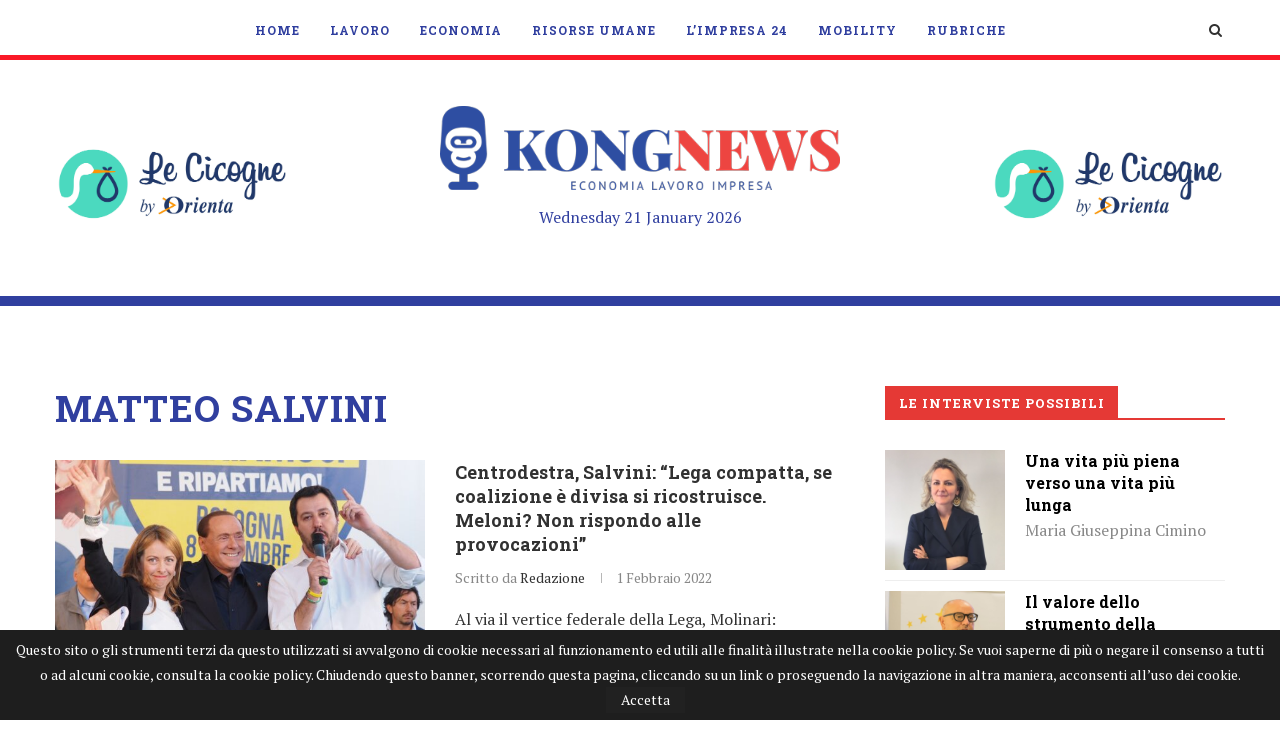

--- FILE ---
content_type: text/html; charset=UTF-8
request_url: https://www.kongnews.it/tag/matteo-salvini/
body_size: 32209
content:
<!DOCTYPE html><html lang=it-IT><head>  <script>(function(w,d,s,l,i){w[l]=w[l]||[];w[l].push({'gtm.start':new Date().getTime(),event:'gtm.js'});var f=d.getElementsByTagName(s)[0],j=d.createElement(s),dl=l!='dataLayer'?'&l='+l:'';j.async=true;j.src='https://www.googletagmanager.com/gtm.js?id='+i+dl;f.parentNode.insertBefore(j,f);})(window,document,'script','dataLayer','GTM-WW5PV9H');</script> <meta charset="UTF-8"><meta http-equiv="X-UA-Compatible" content="IE=edge"><meta name="viewport" content="width=device-width, initial-scale=1"><link rel=profile href="https://gmpg.org/xfn/11"><link rel="shortcut icon" href=https://www.kongnews.it/wp-content/uploads/ico-1.png type=image/x-icon><link rel=apple-touch-icon sizes=180x180 href=https://www.kongnews.it/wp-content/uploads/ico-1.png><link rel=alternate type=application/rss+xml title="KONGNews | Economia Lavoro Impresa RSS Feed" href=https://www.kongnews.it/feed/ ><link rel=alternate type=application/atom+xml title="KONGNews | Economia Lavoro Impresa Atom Feed" href=https://www.kongnews.it/feed/atom/ ><link rel=pingback href="https://www.kongnews.it/xmlrpc.php"> <!--[if lt IE 9]> <script src=http://www.kongnews.it/wp-content/themes/soledad/js/html5.js></script> <![endif]--> <script data-ad-client=ca-pub-5015400226099040 async src=https://pagead2.googlesyndication.com/pagead/js/adsbygoogle.js></script> <meta name='robots' content='noindex, follow'><title>Matteo Salvini Archives - KONGNews | Economia Lavoro Impresa</title><meta property="og:locale" content="it_IT"><meta property="og:type" content="article"><meta property="og:title" content="Matteo Salvini Archives - KONGNews | Economia Lavoro Impresa"><meta property="og:url" content="https://www.kongnews.it/tag/matteo-salvini/"><meta property="og:site_name" content="KONGNews | Economia Lavoro Impresa"><meta name="twitter:card" content="summary_large_image"><meta name="twitter:site" content="@KONGnews_it"> <script type=application/ld+json class=yoast-schema-graph>{"@context":"https://schema.org","@graph":[{"@type":"WebSite","@id":"https://www.kongnews.it/#website","url":"https://www.kongnews.it/","name":"KONGNews | Economia Lavoro Impresa","description":"","potentialAction":[{"@type":"SearchAction","target":"https://www.kongnews.it/?s={search_term_string}","query-input":"required name=search_term_string"}],"inLanguage":"it-IT"},{"@type":"CollectionPage","@id":"https://www.kongnews.it/tag/matteo-salvini/#webpage","url":"https://www.kongnews.it/tag/matteo-salvini/","name":"Matteo Salvini Archives - KONGNews | Economia Lavoro Impresa","isPartOf":{"@id":"https://www.kongnews.it/#website"},"breadcrumb":{"@id":"https://www.kongnews.it/tag/matteo-salvini/#breadcrumb"},"inLanguage":"it-IT","potentialAction":[{"@type":"ReadAction","target":["https://www.kongnews.it/tag/matteo-salvini/"]}]},{"@type":"BreadcrumbList","@id":"https://www.kongnews.it/tag/matteo-salvini/#breadcrumb","itemListElement":[{"@type":"ListItem","position":1,"item":{"@type":"WebPage","@id":"https://www.kongnews.it/tag/matteo-salvini/","url":"https://www.kongnews.it/tag/matteo-salvini/","name":"Matteo Salvini"}}]}]}</script> <link rel=dns-prefetch href=//pagead2.F><link rel=dns-prefetch href=//ajax.googleapis.com><link rel=dns-prefetch href=//fonts.googleapis.com><link rel=dns-prefetch href=//s.w.org><link rel=alternate type=application/rss+xml title="KONGNews | Economia Lavoro Impresa &raquo; Feed" href=https://www.kongnews.it/feed/ ><link rel=alternate type=application/rss+xml title="KONGNews | Economia Lavoro Impresa &raquo; Feed dei commenti" href=https://www.kongnews.it/comments/feed/ ><link rel=alternate type=application/rss+xml title="KONGNews | Economia Lavoro Impresa &raquo; Matteo Salvini Feed del tag" href=https://www.kongnews.it/tag/matteo-salvini/feed/ > <script>window._wpemojiSettings={"baseUrl":"https:\/\/s.w.org\/images\/core\/emoji\/13.0.1\/72x72\/","ext":".png","svgUrl":"https:\/\/s.w.org\/images\/core\/emoji\/13.0.1\/svg\/","svgExt":".svg","source":{"concatemoji":"http:\/\/www.kongnews.it\/wp-includes\/js\/wp-emoji-release.min.js?ver=5.7.14"}};!function(e,a,t){var n,r,o,i=a.createElement("canvas"),p=i.getContext&&i.getContext("2d");function s(e,t){var a=String.fromCharCode;p.clearRect(0,0,i.width,i.height),p.fillText(a.apply(this,e),0,0);e=i.toDataURL();return p.clearRect(0,0,i.width,i.height),p.fillText(a.apply(this,t),0,0),e===i.toDataURL()}function c(e){var t=a.createElement("script");t.src=e,t.defer=t.type="text/javascript",a.getElementsByTagName("head")[0].appendChild(t)}for(o=Array("flag","emoji"),t.supports={everything:!0,everythingExceptFlag:!0},r=0;r<o.length;r++)t.supports[o[r]]=function(e){if(!p||!p.fillText)return!1;switch(p.textBaseline="top",p.font="600 32px Arial",e){case"flag":return s([127987,65039,8205,9895,65039],[127987,65039,8203,9895,65039])?!1:!s([55356,56826,55356,56819],[55356,56826,8203,55356,56819])&&!s([55356,57332,56128,56423,56128,56418,56128,56421,56128,56430,56128,56423,56128,56447],[55356,57332,8203,56128,56423,8203,56128,56418,8203,56128,56421,8203,56128,56430,8203,56128,56423,8203,56128,56447]);case"emoji":return!s([55357,56424,8205,55356,57212],[55357,56424,8203,55356,57212])}return!1}(o[r]),t.supports.everything=t.supports.everything&&t.supports[o[r]],"flag"!==o[r]&&(t.supports.everythingExceptFlag=t.supports.everythingExceptFlag&&t.supports[o[r]]);t.supports.everythingExceptFlag=t.supports.everythingExceptFlag&&!t.supports.flag,t.DOMReady=!1,t.readyCallback=function(){t.DOMReady=!0},t.supports.everything||(n=function(){t.readyCallback()},a.addEventListener?(a.addEventListener("DOMContentLoaded",n,!1),e.addEventListener("load",n,!1)):(e.attachEvent("onload",n),a.attachEvent("onreadystatechange",function(){"complete"===a.readyState&&t.readyCallback()})),(n=t.source||{}).concatemoji?c(n.concatemoji):n.wpemoji&&n.twemoji&&(c(n.twemoji),c(n.wpemoji)))}(window,document,window._wpemojiSettings);</script> <style>img.wp-smiley,img.emoji{display:inline !important;border:none !important;box-shadow:none !important;height:1em !important;width:1em !important;margin:0
.07em !important;vertical-align:-0.1em !important;background:none !important;padding:0
!important}</style><link rel=stylesheet id=plugin_name-admin-ui-css-css  href='https://ajax.googleapis.com/ajax/libs/jqueryui/1.12.1/themes/smoothness/jquery-ui.css?ver=4.6.4' type=text/css media><link rel=stylesheet id=tooltipster-css-css href="https://www.kongnews.it/wp-content/plugins/arscode-ninja-popups/tooltipster/tooltipster.bundle.min.css?ver=5.7.14" type=text/css media=all><link rel=stylesheet id=tooltipster-css-theme-css href="https://www.kongnews.it/wp-content/plugins/arscode-ninja-popups/tooltipster/plugins/tooltipster/sideTip/themes/tooltipster-sideTip-light.min.css?ver=5.7.14" type=text/css media=all><link rel=stylesheet id=material-design-css-css href="https://www.kongnews.it/wp-content/plugins/arscode-ninja-popups/themes/jquery.material.form.css?ver=5.7.14" type=text/css media=all><link rel=stylesheet id=jquery-intl-phone-input-css-css href="https://www.kongnews.it/wp-content/plugins/arscode-ninja-popups/assets/vendor/intl-tel-input/css/intlTelInput.min.css?ver=5.7.14" type=text/css media=all><link rel=stylesheet id=snp_styles_reset-css href="https://www.kongnews.it/wp-content/plugins/arscode-ninja-popups/themes/reset.min.css?ver=5.7.14" type=text/css media=all><link rel=stylesheet id=snp_styles_builder-css href="https://www.kongnews.it/wp-content/plugins/arscode-ninja-popups/themes/builder/style.css?ver=5.7.14" type=text/css media=all><link rel=stylesheet id=wp-block-library-css href="https://www.kongnews.it/wp-includes/css/dist/block-library/style.min.css?ver=5.7.14" type=text/css media=all><link rel=stylesheet id=wp-block-library-theme-css href="https://www.kongnews.it/wp-includes/css/dist/block-library/theme.min.css?ver=5.7.14" type=text/css media=all><link rel=stylesheet id=contact-form-7-css href="https://www.kongnews.it/wp-content/plugins/contact-form-7/includes/css/styles.css?ver=5.4" type=text/css media=all><link rel=stylesheet id=taxonomy-image-plugin-public-css href="https://www.kongnews.it/wp-content/plugins/taxonomy-images/css/style.css?ver=0.9.6" type=text/css media=screen><link rel=stylesheet id=wpbm-owl-style-css href="https://www.kongnews.it/wp-content/plugins/wp-blog-manager/css/owl.carousel.css?ver=2.0.3" type=text/css media=all><link rel=stylesheet id=wpbm-bxslider-style-css href="https://www.kongnews.it/wp-content/plugins/wp-blog-manager/css/jquery.bxslider.css?ver=2.0.3" type=text/css media=all><link rel=stylesheet id=wpbm-fontawesome-css href="https://www.kongnews.it/wp-content/plugins/wp-blog-manager/css/font-awesome.min.css?ver=2.0.3" type=text/css media=all><link rel=stylesheet id=wpbm-font-css  href='//fonts.googleapis.com/css?family=Bitter%7CHind%7CPlayfair+Display%3A400%2C400i%2C700%2C700i%2C900%2C900i%7COpen+Sans%3A400%2C500%2C600%2C700%2C900%7CLato%3A300%2C400%2C700%2C900%7CMontserrat%7CDroid+Sans%7CRoboto%7CLora%3A400%2C400i%2C700%2C700i%7CRoboto+Slab%7CRubik%7CMerriweather%3A300%2C400%2C700%2C900%7CPoppins%7CRopa+Sans%7CPlayfair+Display%7CRubik%7CSource+Sans+Pro%7CRoboto+Condensed%7CRoboto+Slab%3A300%2C400%2C700%7CAmatic+SC%3A400%2C700%7CQuicksand%7COswald%7CQuicksand%3A400%2C500%2C700&#038;ver=5.7.14' type=text/css media=all><link rel=stylesheet id=wpbm-frontend-style-css href="https://www.kongnews.it/wp-content/plugins/wp-blog-manager/css/wpbm-frontend.css?ver=2.0.3" type=text/css media=all><link rel=stylesheet id=wpbm-responsive-style-css href="https://www.kongnews.it/wp-content/plugins/wp-blog-manager/css/wpbm-responsive.css?ver=2.0.3" type=text/css media=all><link rel=stylesheet id=penci-soledad-parent-style-css href="https://www.kongnews.it/wp-content/themes/soledad/style.css?ver=5.7.14" type=text/css media=all><link rel=stylesheet id=parent-style-css href="https://www.kongnews.it/wp-content/themes/soledad-child/css/main.css?ver=5.7.14" type=text/css media=all><link rel=stylesheet id=print-styles-css href="https://www.kongnews.it/wp-content/themes/soledad-child/css/print.css?ver=print" type=text/css media=print><link rel=stylesheet id=penci-fonts-css  href='//fonts.googleapis.com/css?family=Raleway%3A300%2C300italic%2C400%2C400italic%2C500%2C500italic%2C700%2C700italic%2C800%2C800italic%7CPT+Serif%3A300%2C300italic%2C400%2C400italic%2C500%2C500italic%2C700%2C700italic%2C800%2C800italic%7CPlayfair+Display+SC%3A300%2C300italic%2C400%2C400italic%2C500%2C500italic%2C700%2C700italic%2C800%2C800italic%7CMontserrat%3A300%2C300italic%2C400%2C400italic%2C500%2C500italic%2C700%2C700italic%2C800%2C800italic%7CRoboto+Slab%3A300%2C300italic%2C400%2C400italic%2C500%2C500italic%2C700%2C700italic%2C800%2C800italic%26subset%3Dcyrillic%2Ccyrillic-ext%2Cgreek%2Cgreek-ext%2Clatin-ext&#038;ver=1.0' type=text/css media=all><link rel=stylesheet id=penci_style-css href="https://www.kongnews.it/wp-content/themes/soledad-child/style.css?ver=6.1" type=text/css media=all><link rel=stylesheet id=instag-slider-css href="https://www.kongnews.it/wp-content/plugins/instagram-slider-widget/assets/css/instag-slider.css?ver=1.4.0" type=text/css media=all> <script id=wpbm-frontend-script-js-extra>var wpbm_frontend_js_params={"ajax_url":"http:\/\/www.kongnews.it\/wp-admin\/admin-ajax.php","ajax_nonce":"8bdf69aec3"};</script> <script async src='//pagead2.F/pagead/js/adsbygoogle.js?ver=5.7.14' id=google-adsens-js></script> <link rel=https://api.w.org/ href=https://www.kongnews.it/wp-json/ ><link rel=alternate type=application/json href=https://www.kongnews.it/wp-json/wp/v2/tags/9485><link rel=EditURI type=application/rsd+xml title=RSD href="https://www.kongnews.it/xmlrpc.php?rsd"><link rel=wlwmanifest type=application/wlwmanifest+xml href="https://www.kongnews.it/wp-includes/wlwmanifest.xml"><meta name="generator" content="WordPress 5.7.14"><style>h1, h2, h3, h4, h5, h6, h2.penci-heading-video, #navigation .menu li a, .penci-photo-2-effect figcaption h2, .headline-title, a.penci-topbar-post-title, #sidebar-nav .menu li a, .penci-slider .pencislider-container .pencislider-content .pencislider-title, .penci-slider
.pencislider-container .pencislider-content .pencislider-button,
.author-quote span, .penci-more-link a.more-link, .penci-post-share-box .dt-share, .post-share a .dt-share, .author-content h5, .post-pagination h5, .post-box-title, .penci-countdown .countdown-amount, .penci-countdown .countdown-period, .penci-pagination a, .penci-pagination .disable-url, ul.footer-socials li a span,
.widget input[type="submit"], .widget button[type="submit"], .penci-sidebar-content .widget-title, #respond h3.comment-reply-title span, .widget-social.show-text a span, .footer-widget-wrapper .widget .widget-title,
.container.penci-breadcrumb span, .container.penci-breadcrumb span a, .penci-container-inside.penci-breadcrumb span, .penci-container-inside.penci-breadcrumb span a, .container.penci-breadcrumb span, .container.penci-breadcrumb span a, .error-404 .go-back-home a, .post-entry .penci-portfolio-filter ul li a, .penci-portfolio-filter ul li a, .portfolio-overlay-content .portfolio-short .portfolio-title a, .home-featured-cat-content .magcat-detail h3 a, .post-entry blockquote cite,
.post-entry blockquote .author, .tags-share-box.hide-tags.page-share .share-title, .widget ul.side-newsfeed li .side-item .side-item-text h4 a, .thecomment .comment-text span.author, .thecomment .comment-text span.author a, .post-comments span.reply a, #respond h3, #respond label, .wpcf7 label, #respond #submit, .wpcf7 input[type="submit"], .widget_wysija input[type="submit"], .archive-box span,
.archive-box h1, .gallery .gallery-caption, .contact-form input[type=submit], ul.penci-topbar-menu > li a, div.penci-topbar-menu > ul > li a, .featured-style-29 .penci-featured-slider-button a, .pencislider-container .pencislider-content .pencislider-title, .pencislider-container
.pencislider-content .pencislider-button, ul.homepage-featured-boxes .penci-fea-in.boxes-style-3 h4 span span, .pencislider-container .pencislider-content .pencislider-button, .woocommerce div.product .woocommerce-tabs .panel #respond .comment-reply-title, .penci-recipe-index-wrap .penci-index-more-link a, .penci-menu-hbg .menu li a, #sidebar-nav .menu li a, .penci-readmore-btn.penci-btn-make-button a,
.bos_searchbox_widget_class #flexi_searchbox h1, .bos_searchbox_widget_class #flexi_searchbox h2, .bos_searchbox_widget_class #flexi_searchbox h3, .bos_searchbox_widget_class #flexi_searchbox h4,
.bos_searchbox_widget_class #flexi_searchbox #b_searchboxInc .b_submitButton_wrapper .b_submitButton:hover, .bos_searchbox_widget_class #flexi_searchbox #b_searchboxInc .b_submitButton_wrapper .b_submitButton,
.penci-featured-cat-seemore.penci-btn-make-button
a{font-family:'Roboto Slab',serif;font-weight:normal}.featured-style-29 .penci-featured-slider-button a, #bbpress-forums #bbp-search-form
.button{font-weight:bold}.penci-hide-tagupdated{display:none !important}body, .widget ul li
a{font-size:16px}.widget ul li, .post-entry, p, .post-entry
p{font-size:16px;line-height:1.8}h1, h2, h3, h4, h5, h6, #sidebar-nav .menu li a, #navigation .menu li a, a.penci-topbar-post-title, .penci-slider .pencislider-container .pencislider-content .pencislider-title, .penci-slider .pencislider-container .pencislider-content .pencislider-button,
.headline-title, .author-quote span, .penci-more-link a.more-link, .author-content h5, .post-pagination h5, .post-box-title, .penci-countdown .countdown-amount, .penci-countdown .countdown-period, .penci-pagination a, .penci-pagination .disable-url, ul.footer-socials li a span,
.penci-sidebar-content .widget-title, #respond h3.comment-reply-title span, .widget-social.show-text a span, .footer-widget-wrapper .widget .widget-title, .error-404 .go-back-home a, .home-featured-cat-content .magcat-detail h3 a, .post-entry blockquote cite, .pencislider-container .pencislider-content .pencislider-title, .pencislider-container
.pencislider-content .pencislider-button, .post-entry blockquote .author, .tags-share-box.hide-tags.page-share .share-title, .widget ul.side-newsfeed li .side-item .side-item-text h4 a, .thecomment .comment-text span.author, .thecomment .comment-text span.author a, #respond h3, #respond label, .wpcf7 label, #respond #submit, .wpcf7 input[type="submit"], .widget_wysija input[type="submit"], .archive-box span,
.archive-box h1, .gallery .gallery-caption, .widget input[type="submit"], .widget button[type="submit"], .contact-form input[type=submit], ul.penci-topbar-menu > li a, div.penci-topbar-menu > ul > li a, .penci-recipe-index-wrap .penci-index-more-link a, #bbpress-forums #bbp-search-form .button, .penci-menu-hbg .menu li a, #sidebar-nav .menu li a, .penci-readmore-btn.penci-btn-make-button a, .penci-featured-cat-seemore.penci-btn-make-button
a{font-weight:700}.featured-area .penci-image-holder, .featured-area .penci-slider4-overlay, .featured-area .penci-slide-overlay .overlay-link, .featured-style-29 .featured-slider-overlay,.penci-slider38-overlay{border-radius:;-webkit-border-radius: }.penci-featured-content-right:before{border-top-right-radius:;border-bottom-right-radius: }.penci-flat-overlay .penci-slide-overlay .penci-mag-featured-content:before{border-bottom-left-radius:;border-bottom-right-radius: }.container-single .post-image{border-radius:;-webkit-border-radius: }.penci-mega-thumbnail .penci-image-holder{border-radius:;-webkit-border-radius: }#header .inner-header
.container{padding:30px
0}#logo
a{max-width:400px}@media only screen and (max-width: 960px) and (min-width: 768px){#logo
img{max-width:100%}}.widget ul li, .grid-mixed, .penci-post-box-meta, .penci-pagination.penci-ajax-more a.penci-ajax-more-button, .widget-social a i, .penci-home-popular-posts, .header-header-1.has-bottom-line, .header-header-4.has-bottom-line, .header-header-7.has-bottom-line, .container-single .post-entry .post-tags a, .tags-share-box, .post-author, .post-pagination, .post-related, .post-comments .post-title-box, .comments .comment, #respond textarea, .wpcf7 textarea, #respond input, .wpcf7 input, .widget_wysija input, #respond h3, #searchform input.search-input, .post-password-form input[type="text"], .post-password-form input[type="email"], .post-password-form input[type="password"], .post-password-form input[type="number"], .penci-recipe, .penci-recipe-heading, .penci-recipe-ingredients, .penci-recipe-notes, .penci-pagination ul.page-numbers li span, .penci-pagination ul.page-numbers li a, #comments_pagination span, #comments_pagination a, body.author .post-author, .tags-share-box.hide-tags.page-share, .penci-grid li.list-post, .penci-grid li.list-boxed-post-2 .content-boxed-2, .home-featured-cat-content .mag-post-box, .home-featured-cat-content.style-2 .mag-post-box.first-post, .home-featured-cat-content.style-10 .mag-post-box.first-post, .widget select, .widget ul ul, .widget input[type="text"], .widget input[type="email"], .widget input[type="date"], .widget input[type="number"], .widget input[type="search"], .widget .tagcloud a, #wp-calendar tbody td, .woocommerce div.product .entry-summary div[itemprop="description"] td, .woocommerce div.product .entry-summary div[itemprop="description"] th, .woocommerce div.product .woocommerce-tabs #tab-description td, .woocommerce div.product .woocommerce-tabs #tab-description th, .woocommerce-product-details__short-description td, th, .woocommerce ul.cart_list li, .woocommerce ul.product_list_widget li, .woocommerce .widget_shopping_cart .total, .woocommerce.widget_shopping_cart .total, .woocommerce .woocommerce-product-search input[type="search"], .woocommerce nav.woocommerce-pagination ul li a, .woocommerce nav.woocommerce-pagination ul li span, .woocommerce div.product .product_meta, .woocommerce div.product .woocommerce-tabs ul.tabs, .woocommerce div.product .related > h2, .woocommerce div.product .upsells > h2, .woocommerce #reviews #comments ol.commentlist li .comment-text, .woocommerce table.shop_table td, .post-entry td, .post-entry th, #add_payment_method .cart-collaterals .cart_totals tr td, #add_payment_method .cart-collaterals .cart_totals tr th, .woocommerce-cart .cart-collaterals .cart_totals tr td, .woocommerce-cart .cart-collaterals .cart_totals tr th, .woocommerce-checkout .cart-collaterals .cart_totals tr td, .woocommerce-checkout .cart-collaterals .cart_totals tr th, .woocommerce-cart .cart-collaterals .cart_totals table, .woocommerce-cart table.cart td.actions .coupon .input-text, .woocommerce table.shop_table a.remove, .woocommerce form .form-row .input-text, .woocommerce-page form .form-row .input-text, .woocommerce .woocommerce-error, .woocommerce .woocommerce-info, .woocommerce .woocommerce-message, .woocommerce form.checkout_coupon, .woocommerce form.login, .woocommerce form.register, .woocommerce form.checkout table.shop_table, .woocommerce-checkout #payment ul.payment_methods, .post-entry table, .wrapper-penci-review, .penci-review-container.penci-review-count, #penci-demobar .style-toggle, #widget-area, .post-entry hr, .wpb_text_column hr, #buddypress .dir-search input[type=search], #buddypress .dir-search input[type=text], #buddypress .groups-members-search input[type=search], #buddypress .groups-members-search input[type=text], #buddypress ul.item-list, #buddypress .profile[role=main], #buddypress select, #buddypress div.pagination .pagination-links span, #buddypress div.pagination .pagination-links a, #buddypress div.pagination .pag-count, #buddypress div.pagination .pagination-links a:hover, #buddypress ul.item-list li, #buddypress table.forum tr td.label, #buddypress table.messages-notices tr td.label, #buddypress table.notifications tr td.label, #buddypress table.notifications-settings tr td.label, #buddypress table.profile-fields tr td.label, #buddypress table.wp-profile-fields tr td.label, #buddypress table.profile-fields:last-child, #buddypress form#whats-new-form textarea, #buddypress .standard-form input[type=text], #buddypress .standard-form input[type=color], #buddypress .standard-form input[type=date], #buddypress .standard-form input[type=datetime], #buddypress .standard-form input[type=datetime-local], #buddypress .standard-form input[type=email], #buddypress .standard-form input[type=month], #buddypress .standard-form input[type=number], #buddypress .standard-form input[type=range], #buddypress .standard-form input[type=search], #buddypress .standard-form input[type=password], #buddypress .standard-form input[type=tel], #buddypress .standard-form input[type=time], #buddypress .standard-form input[type=url], #buddypress .standard-form input[type=week], .bp-avatar-nav ul, .bp-avatar-nav ul.avatar-nav-items li.current, #bbpress-forums li.bbp-body ul.forum, #bbpress-forums li.bbp-body ul.topic, #bbpress-forums li.bbp-footer, .bbp-pagination-links a, .bbp-pagination-links span.current, .wrapper-boxed .bbp-pagination-links a:hover, .wrapper-boxed .bbp-pagination-links span.current, #buddypress .standard-form select, #buddypress .standard-form input[type=password], #buddypress .activity-list li.load-more a, #buddypress .activity-list li.load-newest a, #buddypress ul.button-nav li a, #buddypress div.generic-button a, #buddypress .comment-reply-link, #bbpress-forums div.bbp-template-notice.info, #bbpress-forums #bbp-search-form #bbp_search, #bbpress-forums .bbp-forums-list, #bbpress-forums #bbp_topic_title, #bbpress-forums #bbp_topic_tags, #bbpress-forums .wp-editor-container, .widget_display_stats dd, .widget_display_stats dt, div.bbp-forum-header, div.bbp-topic-header, div.bbp-reply-header, .widget input[type="text"], .widget input[type="email"], .widget input[type="date"], .widget input[type="number"], .widget input[type="search"], .widget input[type="password"], blockquote.wp-block-quote, .post-entry blockquote.wp-block-quote, .wp-block-quote:not(.is-large):not(.is-style-large), .post-entry pre, .wp-block-pullquote:not(.is-style-solid-color), .post-entry hr.wp-block-separator, .wp-block-separator, .wp-block-latest-posts, .wp-block-yoast-how-to-block ol.schema-how-to-steps, .wp-block-yoast-how-to-block ol.schema-how-to-steps li, .wp-block-yoast-faq-block .schema-faq-section{border-color:#eee}.penci-recipe-index-wrap h4.recipe-index-heading > span:before, .penci-recipe-index-wrap h4.recipe-index-heading>span:after{border-color:#eee;opacity:1}.tags-share-box .single-comment-o:after, .post-share a.penci-post-like:after{background-color:#eee}.penci-grid .list-post.list-boxed-post{border-color:#eee !important}.penci-post-box-meta.penci-post-box-grid:before, .woocommerce .widget_price_filter .ui-slider .ui-slider-range{background-color:#eee}.penci-pagination.penci-ajax-more a.penci-ajax-more-button.loading-posts{border-color:#eee !important}.penci-menuhbg-toggle:hover .lines-button:after, .penci-menuhbg-toggle:hover .penci-lines:before, .penci-menuhbg-toggle:hover .penci-lines:after{background:#303f9f}a, .post-entry .penci-portfolio-filter ul li a:hover, .penci-portfolio-filter ul li a:hover, .penci-portfolio-filter ul li.active a, .post-entry .penci-portfolio-filter ul li.active a, .penci-countdown .countdown-amount, .archive-box h1, .post-entry a, .container.penci-breadcrumb span a:hover, .post-entry blockquote:before, .post-entry blockquote cite, .post-entry blockquote .author, .wpb_text_column blockquote:before, .wpb_text_column blockquote cite, .wpb_text_column blockquote .author, .penci-pagination a:hover, ul.penci-topbar-menu > li a:hover, div.penci-topbar-menu > ul > li a:hover, .penci-recipe-heading a.penci-recipe-print, .main-nav-social a:hover, .widget-social .remove-circle a:hover i, .penci-recipe-index .cat > a.penci-cat-name, #bbpress-forums li.bbp-body ul.forum li.bbp-forum-info a:hover, #bbpress-forums li.bbp-body ul.topic li.bbp-topic-title a:hover, #bbpress-forums li.bbp-body ul.forum li.bbp-forum-info .bbp-forum-content a, #bbpress-forums li.bbp-body ul.topic p.bbp-topic-meta a, #bbpress-forums .bbp-breadcrumb a:hover, #bbpress-forums .bbp-forum-freshness a:hover, #bbpress-forums .bbp-topic-freshness a:hover, #buddypress ul.item-list li div.item-title a, #buddypress ul.item-list li h4 a, #buddypress .activity-header a:first-child, #buddypress .comment-meta a:first-child, #buddypress .acomment-meta a:first-child, div.bbp-template-notice a:hover, .penci-menu-hbg .menu li a .indicator:hover, .penci-menu-hbg .menu li a:hover, #sidebar-nav .menu li a:hover, .penci-rlt-popup .rltpopup-meta .rltpopup-title:hover{color:#303f9f}.penci-home-popular-post ul.slick-dots li button:hover, .penci-home-popular-post ul.slick-dots li.slick-active button, .post-entry blockquote .author span:after, .error-image:after, .error-404 .go-back-home a:after, .penci-header-signup-form, .woocommerce span.onsale, .woocommerce #respond input#submit:hover, .woocommerce a.button:hover, .woocommerce button.button:hover, .woocommerce input.button:hover, .woocommerce nav.woocommerce-pagination ul li span.current, .woocommerce div.product .entry-summary div[itemprop="description"]:before, .woocommerce div.product .entry-summary div[itemprop="description"] blockquote .author span:after, .woocommerce div.product .woocommerce-tabs #tab-description blockquote .author span:after, .woocommerce #respond input#submit.alt:hover, .woocommerce a.button.alt:hover, .woocommerce button.button.alt:hover, .woocommerce input.button.alt:hover, #top-search.shoping-cart-icon > a > span, #penci-demobar .buy-button, #penci-demobar .buy-button:hover, .penci-recipe-heading a.penci-recipe-print:hover, .penci-review-process span, .penci-review-score-total, #navigation.menu-style-2 ul.menu ul:before, #navigation.menu-style-2 .menu ul ul:before, .penci-go-to-top-floating, .post-entry.blockquote-style-2 blockquote:before, #bbpress-forums #bbp-search-form .button, #bbpress-forums #bbp-search-form .button:hover, .wrapper-boxed .bbp-pagination-links span.current, #bbpress-forums #bbp_reply_submit:hover, #bbpress-forums #bbp_topic_submit:hover, #buddypress .dir-search input[type=submit], #buddypress .groups-members-search input[type=submit], #buddypress button:hover, #buddypress a.button:hover, #buddypress a.button:focus, #buddypress input[type=button]:hover, #buddypress input[type=reset]:hover, #buddypress ul.button-nav li a:hover, #buddypress ul.button-nav li.current a, #buddypress div.generic-button a:hover, #buddypress .comment-reply-link:hover, #buddypress input[type=submit]:hover, #buddypress div.pagination .pagination-links .current, #buddypress div.item-list-tabs ul li.selected a, #buddypress div.item-list-tabs ul li.current a, #buddypress div.item-list-tabs ul li a:hover, #buddypress table.notifications thead tr, #buddypress table.notifications-settings thead tr, #buddypress table.profile-settings thead tr, #buddypress table.profile-fields thead tr, #buddypress table.wp-profile-fields thead tr, #buddypress table.messages-notices thead tr, #buddypress table.forum thead tr, #buddypress input[type=submit]{background-color:#303f9f}.penci-pagination ul.page-numbers li span.current, #comments_pagination
span{color:#fff;background:#303f9f;border-color:#303f9f}.footer-instagram h4.footer-instagram-title > span:before, .woocommerce nav.woocommerce-pagination ul li span.current, .penci-pagination.penci-ajax-more a.penci-ajax-more-button:hover, .penci-recipe-heading a.penci-recipe-print:hover, .home-featured-cat-content.style-14 .magcat-padding:before, .wrapper-boxed .bbp-pagination-links span.current, #buddypress .dir-search input[type=submit], #buddypress .groups-members-search input[type=submit], #buddypress button:hover, #buddypress a.button:hover, #buddypress a.button:focus, #buddypress input[type=button]:hover, #buddypress input[type=reset]:hover, #buddypress ul.button-nav li a:hover, #buddypress ul.button-nav li.current a, #buddypress div.generic-button a:hover, #buddypress .comment-reply-link:hover, #buddypress input[type=submit]:hover, #buddypress div.pagination .pagination-links .current, #buddypress input[type=submit]{border-color:#303f9f}.woocommerce .woocommerce-error, .woocommerce .woocommerce-info, .woocommerce .woocommerce-message{border-top-color:#303f9f}.penci-slider ol.penci-control-nav li a.penci-active, .penci-slider ol.penci-control-nav li a:hover, .penci-related-carousel .owl-dot.active span, .penci-owl-carousel-slider .owl-dot.active
span{border-color:#303f9f;background-color:#303f9f}.woocommerce .woocommerce-message:before, .woocommerce form.checkout table.shop_table .order-total .amount, .woocommerce ul.products li.product .price ins, .woocommerce ul.products li.product .price, .woocommerce div.product p.price ins, .woocommerce div.product span.price ins, .woocommerce div.product p.price, .woocommerce div.product .entry-summary div[itemprop="description"] blockquote:before, .woocommerce div.product .woocommerce-tabs #tab-description blockquote:before, .woocommerce div.product .entry-summary div[itemprop="description"] blockquote cite, .woocommerce div.product .entry-summary div[itemprop="description"] blockquote .author, .woocommerce div.product .woocommerce-tabs #tab-description blockquote cite, .woocommerce div.product .woocommerce-tabs #tab-description blockquote .author, .woocommerce div.product .product_meta > span a:hover, .woocommerce div.product .woocommerce-tabs ul.tabs li.active, .woocommerce ul.cart_list li .amount, .woocommerce ul.product_list_widget li .amount, .woocommerce table.shop_table td.product-name a:hover, .woocommerce table.shop_table td.product-price span, .woocommerce table.shop_table td.product-subtotal span, .woocommerce-cart .cart-collaterals .cart_totals table td .amount, .woocommerce .woocommerce-info:before, .woocommerce div.product span.price, .penci-container-inside.penci-breadcrumb span a:hover{color:#303f9f}.standard-content .penci-more-link.penci-more-link-button a.more-link, .penci-readmore-btn.penci-btn-make-button a, .penci-featured-cat-seemore.penci-btn-make-button
a{background-color:#303f9f;color:#fff}.penci-top-bar, ul.penci-topbar-menu ul.sub-menu, div.penci-topbar-menu > ul ul.sub-menu{background-color:#313131}.headline-title{background-color:#6eb48c}a.penci-topbar-post-title:hover{color:#e53935}a.penci-topbar-post-title{text-transform:none;letter-spacing:0}ul.penci-topbar-menu > li a, div.penci-topbar-menu > ul > li
a{color:#fff}ul.penci-topbar-menu > li a:hover, div.penci-topbar-menu > ul > li a:hover{color:#e53935}.penci-topbar-social a:hover{color:#e53935}.header-header-1.has-bottom-line,.header-header-4.has-bottom-line,.header-header-7.has-bottom-line{border-bottom:none}#navigation ul.menu > li > a:before, #navigation .menu>ul>li>a:before{content:none}#navigation .menu li
a{color:#303f9f}#navigation .menu li a:hover, #navigation .menu li.current-menu-item > a, #navigation .menu > li.current_page_item > a, #navigation .menu li:hover > a, #navigation .menu > li.current-menu-ancestor > a, #navigation .menu>li.current-menu-item>a{color:#e53935}#navigation ul.menu > li > a:before, #navigation .menu>ul>li>a:before{background:#e53935}#navigation .penci-megamenu .penci-mega-child-categories a.cat-active, #navigation .menu .penci-megamenu .penci-mega-child-categories a:hover, #navigation .menu .penci-megamenu .penci-mega-latest-posts .penci-mega-post a:hover{color:#303f9f}#navigation .penci-megamenu .penci-mega-thumbnail .mega-cat-name{background:#303f9f}#navigation .penci-megamenu .post-mega-title
a{text-transform:none;letter-spacing:0}.header-slogan .header-slogan-text{color:#313131}.header-slogan .header-slogan-text:before, .header-slogan .header-slogan-text:after{background:#313131}#navigation .menu .sub-menu li a:hover, #navigation .menu .sub-menu li.current-menu-item > a, #navigation .sub-menu li:hover>a{color:#303f9f}#navigation ul.menu ul a:before, #navigation .menu ul ul a:before{background-color:#303f9f;-webkit-box-shadow:5px -2px 0 #303f9f;-moz-box-shadow:5px -2px 0 #303f9f;-ms-box-shadow:5px -2px 0 #303f9f;box-shadow:5px -2px 0 #303f9f}#navigation.menu-style-2 ul.menu ul:before, #navigation.menu-style-2 .menu ul ul:before{background-color:#303f9f}.penci-featured-content .feat-text h3 a, .featured-style-35 .feat-text-right h3 a, .featured-style-4 .penci-featured-content .feat-text h3 a, .penci-mag-featured-content h3 a, .pencislider-container .pencislider-content .pencislider-title{text-transform:none;letter-spacing:0}.penci-homepage-title.penci-magazine-title h3 a, .penci-border-arrow.penci-homepage-title .inner-arrow{font-size:13px}.penci-header-signup-form{padding-top:px}.penci-header-signup-form{padding-bottom:px}.penci-header-signup-form{background-color:#111}.penci-header-signup-form .mc4wp-form, .penci-header-signup-form h4.header-signup-form, .penci-header-signup-form .mc4wp-form-fields > p, .penci-header-signup-form form>p{color:#fff}.penci-header-signup-form .mc4wp-form input[type="text"], .penci-header-signup-form .mc4wp-form input[type="email"]{border-color:#212121}.penci-header-signup-form .mc4wp-form input[type="text"], .penci-header-signup-form .mc4wp-form input[type="email"]{color:#999}.penci-header-signup-form .mc4wp-form input[type="text"]::-webkit-input-placeholder, .penci-header-signup-form .mc4wp-form input[type="email"]::-webkit-input-placeholder{color:#999}.penci-header-signup-form .mc4wp-form input[type="text"]:-moz-placeholder, .penci-header-signup-form .mc4wp-form input[type="email"]:-moz-placeholder{color:#999}.penci-header-signup-form .mc4wp-form input[type="text"]::-moz-placeholder, .penci-header-signup-form .mc4wp-form input[type="email"]::-moz-placeholder{color:#999}.penci-header-signup-form .mc4wp-form input[type="text"]:-ms-input-placeholder, .penci-header-signup-form .mc4wp-form input[type="email"]:-ms-input-placeholder{color:#999}.header-social a:hover i, .main-nav-social a:hover, .penci-menuhbg-toggle:hover .lines-button:after, .penci-menuhbg-toggle:hover .penci-lines:before, .penci-menuhbg-toggle:hover .penci-lines:after{color:#303f9f}#sidebar-nav .menu li a:hover, .header-social.sidebar-nav-social a:hover i, #sidebar-nav .menu li a .indicator:hover, #sidebar-nav .menu .sub-menu li a .indicator:hover{color:#303f9f}#sidebar-nav-logo:before{background-color:#303f9f}.penci-slide-overlay .overlay-link{background:-moz-linear-gradient(top, transparent 60%, #303f9f 100%);background:-webkit-linear-gradient(top, transparent 60%, #303f9f 100%);background:-o-linear-gradient(top, transparent 60%, #303f9f 100%);background:-ms-linear-gradient(top, transparent 60%, #303f9f 100%);background:linear-gradient(to bottom, transparent 60%, #303f9f 100%)}.penci-slider4-overlay{background:-moz-linear-gradient(left, transparent 26%, #303f9f 65%);background:-webkit-gradient(linear, left top, right top, color-stop(26%, #303f9f), color-stop(65%,transparent));background:-webkit-linear-gradient(left, transparent 26%, #303f9f 65%);background:-o-linear-gradient(left, transparent 26%, #303f9f 65%);background:-ms-linear-gradient(left, transparent 26%, #303f9f 65%);background:linear-gradient(to right, transparent 26%, #303f9f 65%);filter:progid:DXImageTransform.Microsoft.gradient( startColorstr='#303f9f', endColorstr='#303f9f',GradientType=1 )}@media only screen and (max-width: 960px){.featured-style-4 .penci-featured-content .featured-slider-overlay, .featured-style-5 .penci-featured-content .featured-slider-overlay{background-color:#303f9f}}.penci-slider38-overlay{background-color:#303f9f}.penci-slide-overlay .overlay-link,.penci-slider38-overlay{opacity: }.penci-item-mag:hover .penci-slide-overlay .overlay-link, .featured-style-38 .item:hover .penci-slider38-overlay{opacity: }.penci-featured-content .featured-slider-overlay{opacity: }.penci-featured-content .featured-slider-overlay, .penci-featured-content-right:before, .penci-featured-content-right .feat-text-right:before{background:#303f9f}.featured-style-29 .featured-slider-overlay{opacity: }.featured-style-29 .featured-slider-overlay{background-color:#303f9f}.featured-style-29 .penci-featured-slider-button a:hover, .featured-style-35 .penci-featured-slider-button a:hover, .featured-style-38 .penci-featured-slider-button a:hover{color:#303f9f}.penci-standard-cat .cat>a.penci-cat-name{color:#000}.penci-standard-cat .cat:before, .penci-standard-cat .cat:after{background-color:#000}.header-standard > h2
a{color:#313131}.header-standard > h2
a{color:#313131}.standard-content .penci-post-box-meta .penci-post-share-box a:hover, .standard-content .penci-post-box-meta .penci-post-share-box
a.liked{color:#303f9f}.header-standard .post-entry a:hover, .header-standard .author-post span a:hover, .standard-content a, .standard-content .post-entry a, .standard-post-entry a.more-link:hover, .penci-post-box-meta .penci-box-meta a:hover, .standard-content .post-entry blockquote:before, .post-entry blockquote cite, .post-entry blockquote .author, .standard-content-special .author-quote span, .standard-content-special .format-post-box .post-format-icon i, .standard-content-special .format-post-box .dt-special a:hover, .standard-content .penci-more-link a.more-link{color:#303f9f}.standard-content .penci-more-link.penci-more-link-button a.more-link{background-color:#303f9f;color:#fff}.standard-content-special .author-quote span:before, .standard-content-special .author-quote span:after, .standard-content .post-entry ul li:before, .post-entry blockquote .author span:after,.header-standard:after{background-color:#303f9f}.penci-more-link a.more-link:before, .penci-more-link a.more-link:after{border-color:#303f9f}.penci-grid li .item h2 a, .penci-masonry .item-masonry h2 a, .grid-mixed .mixed-detail h2 a, .overlay-header-box .overlay-title
a{text-transform:none}.penci-grid li .item h2 a, .penci-masonry .item-masonry h2
a{letter-spacing:0}.penci-grid .cat a.penci-cat-name, .penci-masonry .cat a.penci-cat-name{color:#303f9f}.penci-grid .cat a.penci-cat-name:after, .penci-masonry .cat a.penci-cat-name:after{border-color:#303f9f}.penci-post-share-box a.liked, .penci-post-share-box a:hover{color:#303f9f}.overlay-post-box-meta .overlay-share a:hover, .overlay-author a:hover, .penci-grid .standard-content-special .format-post-box .dt-special a:hover, .grid-post-box-meta span a:hover, .grid-post-box-meta span a.comment-link:hover, .penci-grid .standard-content-special .author-quote span, .penci-grid .standard-content-special .format-post-box .post-format-icon i, .grid-mixed .penci-post-box-meta .penci-box-meta a:hover{color:#303f9f}.penci-grid .standard-content-special .author-quote span:before, .penci-grid .standard-content-special .author-quote span:after, .grid-header-box:after, .list-post .header-list-style:after{background-color:#303f9f}.penci-grid .post-box-meta span:after, .penci-masonry .post-box-meta span:after{border-color:#303f9f}.penci-readmore-btn.penci-btn-make-button
a{background-color:#303f9f;color:#fff}.penci-grid li.typography-style .overlay-typography{opacity: }.penci-grid li.typography-style:hover .overlay-typography{opacity: }.penci-grid li.typography-style .item .main-typography h2 a:hover{color:#303f9f}.penci-grid li.typography-style .grid-post-box-meta span a:hover{color:#303f9f}.overlay-header-box .cat>a.penci-cat-name:hover{color:#303f9f}.penci-sidebar-content
.widget{margin-bottom:50px}.penci-sidebar-content .penci-border-arrow .inner-arrow{font-size:13px}.penci-sidebar-content .penci-border-arrow .inner-arrow{background-color:#e53935}.penci-sidebar-content.style-2 .penci-border-arrow:after{border-top-color:#e53935}.penci-sidebar-content .penci-border-arrow:after{background-color:#e53935}.penci-sidebar-content .penci-border-arrow .inner-arrow, .penci-sidebar-content.style-4 .penci-border-arrow .inner-arrow:before, .penci-sidebar-content.style-4 .penci-border-arrow .inner-arrow:after, .penci-sidebar-content.style-5 .penci-border-arrow, .penci-sidebar-content.style-7
.penci-border-arrow, .penci-sidebar-content.style-9 .penci-border-arrow{border-color:#e53935}.penci-sidebar-content .penci-border-arrow:before{border-top-color:#e53935}.penci-sidebar-content.style-5 .penci-border-arrow{border-color:#e53935}.penci-sidebar-content.style-5 .penci-border-arrow .inner-arrow{border-bottom-color:#e53935}.penci-sidebar-content.style-7 .penci-border-arrow .inner-arrow:before, .penci-sidebar-content.style-9 .penci-border-arrow .inner-arrow:before{background-color:#e53935}.penci-sidebar-content .penci-border-arrow:after{border-color:#e53935}.penci-sidebar-content .penci-border-arrow .inner-arrow{color:#fff}.widget ul.side-newsfeed li .side-item .side-item-text h4 a, .widget a, #wp-calendar tbody td a, .widget.widget_categories ul li, .widget.widget_archive ul li, .widget-social a i, .widget-social a span, .widget-social.show-text a
span{color:#000}.widget ul.side-newsfeed li .side-item .side-item-text h4 a:hover, .widget a:hover, .penci-sidebar-content .widget-social a:hover span, .widget-social a:hover span, .penci-tweets-widget-content .icon-tweets, .penci-tweets-widget-content .tweet-intents a, .penci-tweets-widget-content
.tweet-intents span:after, .widget-social.remove-circle a:hover i , #wp-calendar tbody td a:hover{color:#303f9f}.widget .tagcloud a:hover, .widget-social a:hover i, .widget input[type="submit"]:hover, .widget button[type="submit"]:hover{color:#fff;background-color:#303f9f;border-color:#303f9f}.about-widget .about-me-heading:before{border-color:#303f9f}.penci-tweets-widget-content .tweet-intents-inner:before, .penci-tweets-widget-content .tweet-intents-inner:after{background-color:#303f9f}.penci-owl-carousel.penci-tweets-slider .owl-dots .owl-dot.active span, .penci-owl-carousel.penci-tweets-slider .owl-dots .owl-dot:hover
span{border-color:#303f9f;background-color:#303f9f}#widget-area{padding:px 0}#footer-copyright
*{font-size:12px}#footer-copyright
*{font-style:normal}.footer-subscribe .widget .mc4wp-form input[type="submit"]:hover{background-color:#303f9f}.footer-widget-wrapper, .footer-widget-wrapper .widget.widget_categories ul li, .footer-widget-wrapper .widget.widget_archive ul li,  .footer-widget-wrapper .widget input[type="text"], .footer-widget-wrapper .widget input[type="email"], .footer-widget-wrapper .widget input[type="date"], .footer-widget-wrapper .widget input[type="number"], .footer-widget-wrapper .widget input[type="search"]{color:#313131}.footer-widget-wrapper .widget .widget-title{color:#e53935}.footer-widget-wrapper .widget .widget-title .inner-arrow{border-color:#e0e0e0}.footer-widget-wrapper a, .footer-widget-wrapper .widget ul.side-newsfeed li .side-item .side-item-text h4 a, .footer-widget-wrapper .widget a, .footer-widget-wrapper .widget-social a i, .footer-widget-wrapper .widget-social a
span{color:#000}.footer-widget-wrapper .widget-social a:hover
i{color:#fff}.footer-widget-wrapper .penci-tweets-widget-content .icon-tweets, .footer-widget-wrapper .penci-tweets-widget-content .tweet-intents a, .footer-widget-wrapper .penci-tweets-widget-content .tweet-intents span:after, .footer-widget-wrapper .widget ul.side-newsfeed li .side-item
.side-item-text h4 a:hover, .footer-widget-wrapper .widget a:hover, .footer-widget-wrapper .widget-social a:hover span, .footer-widget-wrapper a:hover, .footer-widget-wrapper .widget-social.remove-circle a:hover
i{color:#303f9f}.footer-widget-wrapper .widget .tagcloud a:hover, .footer-widget-wrapper .widget-social a:hover i, .footer-widget-wrapper .mc4wp-form input[type="submit"]:hover, .footer-widget-wrapper .widget input[type="submit"]:hover, .footer-widget-wrapper .widget button[type="submit"]:hover{color:#fff;background-color:#303f9f;border-color:#303f9f}.footer-widget-wrapper .about-widget .about-me-heading:before{border-color:#303f9f}.footer-widget-wrapper .penci-tweets-widget-content .tweet-intents-inner:before, .footer-widget-wrapper .penci-tweets-widget-content .tweet-intents-inner:after{background-color:#303f9f}.footer-widget-wrapper .penci-owl-carousel.penci-tweets-slider .owl-dots .owl-dot.active span, .footer-widget-wrapper .penci-owl-carousel.penci-tweets-slider .owl-dots .owl-dot:hover
span{border-color:#303f9f;background:#303f9f}ul.footer-socials li a
i{color:#666;border-color:#666}ul.footer-socials li a:hover
i{background-color:#fff;border-color:#fff}ul.footer-socials li a
span{color:#666}ul.footer-socials li a:hover
span{color:#fff}.footer-socials-section{border-color:#212121}#footer-section{background-color:#111}#footer-section .footer-menu li
a{color:#666}#footer-section .footer-menu li a:hover{color:#fff}#footer-section, #footer-copyright
*{color:#666}.penci-go-to-top-floating{background-color:#303f9f}#footer-section
a{color:#303f9f}.container-single .penci-standard-cat .cat>a.penci-cat-name{color:#303f9f}.container-single .penci-standard-cat .cat:before, .container-single .penci-standard-cat .cat:after{background-color:#303f9f}.container-single .single-post-title{text-transform:none;letter-spacing:1px}@media only screen and (min-width: 768px){.container-single .single-post-title{font-size:27px}}.container-single .single-post-title{letter-spacing:0}.list-post .header-list-style:after, .grid-header-box:after, .penci-overlay-over .overlay-header-box:after, .home-featured-cat-content .first-post .magcat-detail .mag-header:after{content:none}.list-post .header-list-style, .grid-header-box, .penci-overlay-over .overlay-header-box, .home-featured-cat-content .first-post .magcat-detail .mag-header{padding-bottom:0}.container-single .header-standard, .container-single .post-box-meta-single{text-align:left}.rtl .container-single .header-standard,.rtl .container-single .post-box-meta-single{text-align:right}.container-single .post-pagination
h5{text-transform:none;letter-spacing:0}#respond h3.comment-reply-title span:before, #respond h3.comment-reply-title span:after,.post-box-title:before,.post-box-title:after{content:none;display:none}.container-single .item-related h3
a{text-transform:none;letter-spacing:0}.container-single .post-share a:hover, .container-single .post-share a.liked, .page-share .post-share a:hover{color:#303f9f}.post-share .count-number-like{color:#303f9f}.comment-content a, .container-single .post-entry a, .container-single .format-post-box .dt-special a:hover, .container-single .author-quote span, .container-single .author-post span a:hover, .post-entry blockquote:before, .post-entry blockquote cite, .post-entry blockquote .author, .wpb_text_column blockquote:before, .wpb_text_column blockquote cite, .wpb_text_column blockquote .author, .post-pagination a:hover, .author-content h5 a:hover, .author-content .author-social:hover, .item-related h3 a:hover, .container-single .format-post-box .post-format-icon i, .container.penci-breadcrumb.single-breadcrumb span a:hover{color:#303f9f}.container-single .standard-content-special .format-post-box, ul.slick-dots li button:hover, ul.slick-dots li.slick-active
button{border-color:#303f9f}ul.slick-dots li button:hover, ul.slick-dots li.slick-active button, #respond h3.comment-reply-title span:before, #respond h3.comment-reply-title span:after, .post-box-title:before, .post-box-title:after, .container-single .author-quote span:before, .container-single .author-quote
span:after, .post-entry blockquote .author span:after, .post-entry blockquote .author span:before, .post-entry ul li:before, #respond #submit:hover, .wpcf7 input[type="submit"]:hover, .widget_wysija input[type="submit"]:hover, .post-entry.blockquote-style-2 blockquote:before{background-color:#303f9f}.container-single .post-entry .post-tags a:hover{color:#fff;border-color:#303f9f;background-color:#303f9f}.post-entry a, .container-single .post-entry
a{color:#303f9f}ul.homepage-featured-boxes .penci-fea-in h4 span
span{color:#303f9f}ul.homepage-featured-boxes .penci-fea-in:hover h4
span{color:#7986cb}.home-pupular-posts-title{color:#303f9f}.penci-home-popular-post .item-related h3
a{color:#303f9f}.penci-home-popular-post .item-related h3 a:hover{color:#7986cb}.penci-homepage-title .inner-arrow{background-color:#303f9f}.penci-border-arrow.penci-homepage-title.style-2:after{border-top-color:#303f9f}.penci-border-arrow.penci-homepage-title:after{background-color:#303f9f}.penci-border-arrow.penci-homepage-title .inner-arrow, .penci-homepage-title.style-4 .inner-arrow:before, .penci-homepage-title.style-4 .inner-arrow:after,.penci-homepage-title.style-7,.penci-homepage-title.style-9{border-color:#303f9f}.penci-border-arrow.penci-homepage-title:before{border-top-color:#303f9f}.penci-homepage-title.style-5,.penci-homepage-title.style-7{border-color:#303f9f}.penci-border-arrow.penci-homepage-title.style-5 .inner-arrow{border-bottom-color:#303f9f}.penci-homepage-title.style-5{border-color:#303f9f}.penci-homepage-title.style-7 .inner-arrow:before, .penci-homepage-title.style-9 .inner-arrow:before{background-color:#303f9f}.penci-border-arrow.penci-homepage-title:after{border-color:#303f9f}.penci-homepage-title .inner-arrow, .penci-homepage-title.penci-magazine-title .inner-arrow
a{color:#fff}.home-featured-cat-content .magcat-detail h3
a{color:#000}.home-featured-cat-content .magcat-detail h3 a:hover{color:#303f9f}.home-featured-cat-content .grid-post-box-meta span a:hover{color:#6eb48c}.home-featured-cat-content .first-post .magcat-detail .mag-header:after{background:#6eb48c}.penci-slider ol.penci-control-nav li a.penci-active, .penci-slider ol.penci-control-nav li a:hover{border-color:#6eb48c;background:#6eb48c}.home-featured-cat-content .mag-photo .mag-overlay-photo{background-color:#7986cb}.home-featured-cat-content .mag-photo .mag-overlay-photo{opacity: }.home-featured-cat-content .mag-photo:hover .mag-overlay-photo{opacity: }.inner-item-portfolio:hover .penci-portfolio-thumbnail a:after{opacity: }.penci-wrap-gprd-law .penci-gdrd-show,.penci-gprd-law{background-color:#1e1e1e}.penci-wrap-gprd-law .penci-gdrd-show,.penci-gprd-law{color:#fff}.penci-gprd-law .penci-gprd-accept{color:#fff}.widget ul.side-newsfeed li .side-item .side-item-text h4
a{font-size:13px}.style-yellow{display:none!important}.yotu-playlist{display:none!important}#navigation
.menu{float:none}</style> <script type=application/ld+json>{"@context":"http:\/\/schema.org\/","@type":"organization","@id":"#organization","logo":{"@type":"ImageObject","url":"https:\/\/www.kongnews.it\/wp-content\/uploads\/Logo-KongNews-EconomiaLavoroImpresa.png"},"url":"https:\/\/www.kongnews.it\/","name":"KONGNews | Economia Lavoro Impresa","description":""}</script><script type=application/ld+json>{"@context":"http:\/\/schema.org\/","@type":"WebSite","name":"KONGNews | Economia Lavoro Impresa","alternateName":"","url":"https:\/\/www.kongnews.it\/"}</script><script type=application/ld+json>{"@context":"http:\/\/schema.org\/","@type":"BreadcrumbList","itemListElement":[{"@type":"ListItem","position":1,"item":{"@id":"https:\/\/www.kongnews.it","name":"Home"}},{"@type":"ListItem","position":2,"item":{"@id":"https:\/\/www.kongnews.it\/tag\/matteo-salvini\/","name":"Matteo Salvini"}}]}</script> <script>!function(f,b,e,v,n,t,s)
{if(f.fbq)return;n=f.fbq=function(){n.callMethod?n.callMethod.apply(n,arguments):n.queue.push(arguments)};if(!f._fbq)f._fbq=n;n.push=n;n.loaded=!0;n.version='2.0';n.queue=[];t=b.createElement(e);t.async=!0;t.src=v;s=b.getElementsByTagName(e)[0];s.parentNode.insertBefore(t,s)}(window,document,'script','https://connect.facebook.net/en_US/fbevents.js');fbq('init','950853618664856');fbq('track','PageView');</script> <noscript> <img height=1 width=1 src="https://www.facebook.com/tr?id=950853618664856&ev=PageView &noscript=1"> </noscript>  <script src=https://cdn.onesignal.com/sdks/OneSignalSDK.js async></script> <script>var OneSignal=window.OneSignal||[];OneSignal.push(function(){OneSignal.init({appId:"aeef2d7c-72c3-444a-a925-9fef3584ad91",});});</script><script src="https://www.kongnews.it/wp-content/cache/autoptimize/js/autoptimize_182db32698f31e385853de920afaa93f.js"></script></head><body class="archive tag tag-matteo-salvini tag-9485"> <noscript><iframe src="https://www.googletagmanager.com/ns.html?id=GTM-WW5PV9H" height=0 width=0 style=display:none;visibility:hidden></iframe></noscript><a id=close-sidebar-nav class=header-1><i class="fa fa-close"></i></a><nav id=sidebar-nav class=header-1 role=navigation itemscope itemtype=http://schema.org/SiteNavigationElement><div id=sidebar-nav-logo> <a href=https://www.kongnews.it/ ><img class=penci-lazy src="https://www.kongnews.it/wp-content/themes/soledad/images/penci-holder.png" data-src=https://www.kongnews.it/wp-content/uploads/Logo-KongNews-EconomiaLavoroImpresa.png alt="KONGNews | Economia Lavoro Impresa"></a></div><div class="header-social sidebar-nav-social"><div class=inner-header-social> <a href=https://www.facebook.com/kongnews.it rel=nofollow target=_blank><i class="fa fa-facebook"></i></a> <a href=https://twitter.com/KONGnews_it rel=nofollow target=_blank><i class="fa fa-twitter"></i></a> <a href=https://www.youtube.com/channel/UCo_aOleCce7a-J68a9QIRuQ rel=nofollow target=_blank><i class="fa fa-youtube-play"></i></a> <a href="/cdn-cgi/l/email-protection#630a0d050c23080c0d040d0614104d0a17"><i class="fa fa-envelope-o"></i></a></div></div><ul id=menu-menu-top class=menu><li id=menu-item-21802 class="menu-item menu-item-type-custom menu-item-object-custom menu-item-21802"><a href=/index.php>Home</a></li><li id=menu-item-22181 class="menu-item menu-item-type-taxonomy menu-item-object-category menu-item-22181"><a href=https://www.kongnews.it/./lavoro/ >Lavoro</a></li><li id=menu-item-1716 class="menu-item menu-item-type-taxonomy menu-item-object-category menu-item-1716"><a href=https://www.kongnews.it/./economia/ >Economia</a></li><li id=menu-item-1715 class="menu-item menu-item-type-taxonomy menu-item-object-category menu-item-1715"><a href=https://www.kongnews.it/./risorseumane/ >Risorse Umane</a></li><li id=menu-item-1718 class="menu-item menu-item-type-taxonomy menu-item-object-category menu-item-1718"><a href=https://www.kongnews.it/./l-impresa-24/ >L&#8217;Impresa 24</a></li><li id=menu-item-23087 class="menu-item menu-item-type-taxonomy menu-item-object-category menu-item-23087"><a href=https://www.kongnews.it/./mobility/ >Mobility</a></li><li id=menu-item-54530 class="menu-item menu-item-type-taxonomy menu-item-object-category menu-item-54530"><a href=https://www.kongnews.it/./rubriche/ >Rubriche</a></li></ul></nav><div class="wrapper-boxed header-style-header-1"><nav id=navigation class="header-layout-top menu-style-1 header-1" role=navigation itemscope itemtype=http://schema.org/SiteNavigationElement><div class=container><div class="button-menu-mobile header-1"><i class="fa fa-bars"></i></div><ul id=menu-menu-top-1 class=menu><li class="menu-item menu-item-type-custom menu-item-object-custom menu-item-21802"><a href=/index.php>Home</a></li><li class="menu-item menu-item-type-taxonomy menu-item-object-category menu-item-22181"><a href=https://www.kongnews.it/./lavoro/ >Lavoro</a></li><li class="menu-item menu-item-type-taxonomy menu-item-object-category menu-item-1716"><a href=https://www.kongnews.it/./economia/ >Economia</a></li><li class="menu-item menu-item-type-taxonomy menu-item-object-category menu-item-1715"><a href=https://www.kongnews.it/./risorseumane/ >Risorse Umane</a></li><li class="menu-item menu-item-type-taxonomy menu-item-object-category menu-item-1718"><a href=https://www.kongnews.it/./l-impresa-24/ >L&#8217;Impresa 24</a></li><li class="menu-item menu-item-type-taxonomy menu-item-object-category menu-item-23087"><a href=https://www.kongnews.it/./mobility/ >Mobility</a></li><li class="menu-item menu-item-type-taxonomy menu-item-object-category menu-item-54530"><a href=https://www.kongnews.it/./rubriche/ >Rubriche</a></li></ul><div id=top-search class=dfdf> <a class=search-click><i class="fa fa-search"></i></a><div class=show-search><form role=search method=get id=searchform action=https://www.kongnews.it/ ><div> <input type=text class=search-input placeholder="Scrivi la parola di ricerca a premi il tasto invio..." name=s id=s></div></form>		<a class="search-click close-search"><i class="fa fa-close"></i></a></div></div></div></nav><header id=header class="header-header-1 has-bottom-line" itemscope=itemscope itemtype=http://schema.org/WPHeader><div class=inner-header><div class=container><div class=row_kong><div class=banner-left> <a href=https://www.lecicogne.net/ target=_blank>  <img class="adv__img adv__img-left" src=https://www.kongnews.it/wp-content/uploads/BANNER-OFFICIAL-100n-scaled.jpg alt> </a></div><div class=logo-center><div id=logo><h2> <a href=https://www.kongnews.it/ ><img src=https://www.kongnews.it/wp-content/uploads/Logo-KongNews-EconomiaLavoroImpresa.png alt="KONGNews | Economia Lavoro Impresa"></a></h2><div class=data>Wednesday 21 January 2026</div></div></div><div class=banner-right> <a href=https://www.lecicogne.net/ target=_blank>  <img class="img-responsive adv__img adv__img-right" src=https://www.kongnews.it/wp-content/uploads/BANNER-OFFICIAL-100n-scaled.jpg alt> </a></div></div></div></div></header><div class="container penci-breadcrumb"> <span><a class=crumb href=https://www.kongnews.it/ >Home</a></span><i class="fa fa-angle-right"></i> <span>Tags</span><i class="fa fa-angle-right"></i> <span>Posts tagged with "Matteo Salvini"</span></div><div class="container penci_sidebar right-sidebar"><div id=main class="penci-layout-list penci-main-sticky-sidebar"><div class=theiaStickySidebar><div class=archive-box><div class=title-bar> <span>Tag: </span><h1>Matteo Salvini</h1></div></div><ul class="penci-wrapper-data penci-grid"><li class=list-post><article id=post-70640 class="item hentry"><div class=thumbnail> <a class="penci-image-holder penci-lazy" data-src=https://www.kongnews.it/wp-content/uploads/centrodestra-1-585x390.jpg href=https://www.kongnews.it/attualita/centrodestra-salvini-lega-compatta-se-coalizione-e-divisa-si-ricostruisce-meloni-non-rispondo-alle-provocazioni/ title="Centrodestra, Salvini: “Lega compatta, se coalizione è divisa si ricostruisce. Meloni? Non rispondo alle provocazioni”"> </a></div><div class="content-list-right content-list-center"><div class=header-list-style> <span class=cat><a class=penci-cat-name href=https://www.kongnews.it/./attualita/  rel="category tag">Attualità</a></span><h2 class="entry-title grid-title"><a href=https://www.kongnews.it/attualita/centrodestra-salvini-lega-compatta-se-coalizione-e-divisa-si-ricostruisce-meloni-non-rispondo-alle-provocazioni/ >Centrodestra, Salvini: “Lega compatta, se coalizione è divisa si ricostruisce. Meloni? Non rispondo alle provocazioni”</a></h2><div class=penci-hide-tagupdated> <span class="author-italic author vcard">Scritto da <a class="url fn n" href=https://www.kongnews.it/author/redazione/ >Redazione</a></span> <time class="entry-date published" datetime=2022-02-01T17:57:57+01:00>1 Febbraio 2022</time></div><div class=grid-post-box-meta> <span class="author-italic author vcard">Scritto da <a class="url fn n" href=https://www.kongnews.it/author/redazione/ >Redazione</a></span> <span><time class="entry-date published" datetime=2022-02-01T17:57:57+01:00>1 Febbraio 2022</time></span></div></div><div class="item-content entry-content"><p>Al via il vertice federale della Lega, Molinari: &#8220;Leadership Salvini resta saldissima&#8221;</p></div><div class=penci-readmore-btn> <a class=penci-btn-readmore href=https://www.kongnews.it/attualita/centrodestra-salvini-lega-compatta-se-coalizione-e-divisa-si-ricostruisce-meloni-non-rispondo-alle-provocazioni/ >Leggi tutto<i class="fa fa-angle-double-right"></i></a></div></div></article></li><li class=list-post><article id=post-68185 class="item hentry"><div class=thumbnail> <a class="penci-image-holder penci-lazy" data-src=https://www.kongnews.it/wp-content/uploads/No-al-green-pass-585x390.jpeg href=https://www.kongnews.it/attualita/green-pass-esteso-la-politica-resta-divisa-garavaglia-lega-basta-allarmismi-dannosi/ title="Green pass esteso: la politica resta divisa. Garavaglia (Lega): &#8220;Basta allarmismi dannosi&#8221;"> </a></div><div class="content-list-right content-list-center"><div class=header-list-style> <span class=cat><a class=penci-cat-name href=https://www.kongnews.it/./attualita/  rel="category tag">Attualità</a></span><h2 class="entry-title grid-title"><a href=https://www.kongnews.it/attualita/green-pass-esteso-la-politica-resta-divisa-garavaglia-lega-basta-allarmismi-dannosi/ >Green pass esteso: la politica resta divisa. Garavaglia (Lega): &#8220;Basta allarmismi dannosi&#8221;</a></h2><div class=penci-hide-tagupdated> <span class="author-italic author vcard">Scritto da <a class="url fn n" href=https://www.kongnews.it/author/dicandilo/ >Lucia Di Candilo</a></span> <time class="entry-date published" datetime=2021-07-19T10:28:00+02:00>19 Luglio 2021</time></div><div class=grid-post-box-meta> <span class="author-italic author vcard">Scritto da <a class="url fn n" href=https://www.kongnews.it/author/dicandilo/ >Lucia Di Candilo</a></span> <span><time class="entry-date published" datetime=2021-07-19T10:28:00+02:00>19 Luglio 2021</time></span></div></div><div class="item-content entry-content"><p>Divisioni e scontri anche sul vaccino: Lollobrigida (FdI) lo sconsiglia per gli under 40</p></div><div class=penci-readmore-btn> <a class=penci-btn-readmore href=https://www.kongnews.it/attualita/green-pass-esteso-la-politica-resta-divisa-garavaglia-lega-basta-allarmismi-dannosi/ >Leggi tutto<i class="fa fa-angle-double-right"></i></a></div></div></article></li><li class=list-post><article id=post-66981 class="item hentry"><div class=thumbnail> <a class="penci-image-holder penci-lazy" data-src=https://www.kongnews.it/wp-content/uploads/Fraghi-e-il-ministro-Orlando-585x390.jpg href=https://www.kongnews.it/lavoro/lavoro-maggioranza-spaccata-sul-blocco-dei-licenziamenti-sindacati-attaccano-sara-tsunami-sociale/ title="Lavoro, maggioranza spaccata sul blocco dei licenziamenti. Sindacati attaccano: “Sarà tsunami sociale”"> </a></div><div class="content-list-right content-list-center"><div class=header-list-style> <span class=cat><a class=penci-cat-name href=https://www.kongnews.it/./lavoro/  rel="category tag">Lavoro</a></span><h2 class="entry-title grid-title"><a href=https://www.kongnews.it/lavoro/lavoro-maggioranza-spaccata-sul-blocco-dei-licenziamenti-sindacati-attaccano-sara-tsunami-sociale/ >Lavoro, maggioranza spaccata sul blocco dei licenziamenti. Sindacati attaccano: “Sarà tsunami sociale”</a></h2><div class=penci-hide-tagupdated> <span class="author-italic author vcard">Scritto da <a class="url fn n" href=https://www.kongnews.it/author/redazione/ >Redazione</a></span> <time class="entry-date published" datetime=2021-05-25T14:40:38+02:00>25 Maggio 2021</time></div><div class=grid-post-box-meta> <span class="author-italic author vcard">Scritto da <a class="url fn n" href=https://www.kongnews.it/author/redazione/ >Redazione</a></span> <span><time class="entry-date published" datetime=2021-05-25T14:40:38+02:00>25 Maggio 2021</time></span></div></div><div class="item-content entry-content"><p>Palazzo Chigi media tra la posizione del ministro Orlando e quella di Confindustria: &#8220;Nessun divieto, ma forte incentivo a non licenziare&#8221;</p></div><div class=penci-readmore-btn> <a class=penci-btn-readmore href=https://www.kongnews.it/lavoro/lavoro-maggioranza-spaccata-sul-blocco-dei-licenziamenti-sindacati-attaccano-sara-tsunami-sociale/ >Leggi tutto<i class="fa fa-angle-double-right"></i></a></div></div></article></li><li class=list-post><article id=post-66402 class="item hentry"><div class=thumbnail> <a class="penci-image-holder penci-lazy" data-src=https://www.kongnews.it/wp-content/uploads/Decreto-riaperture-585x390.jpg href=https://www.kongnews.it/attualita/fedriga-non-fossilizzarsi-sul-coprifuoco-ma-puntare-ad-una-graduale-riapertura/ title="Fedriga: &#8220;Non fossilizzarsi sul coprifuoco ma puntare ad una graduale riapertura&#8221;"> </a></div><div class="content-list-right content-list-center"><div class=header-list-style> <span class=cat><a class=penci-cat-name href=https://www.kongnews.it/./attualita/  rel="category tag">Attualità</a></span><h2 class="entry-title grid-title"><a href=https://www.kongnews.it/attualita/fedriga-non-fossilizzarsi-sul-coprifuoco-ma-puntare-ad-una-graduale-riapertura/ >Fedriga: &#8220;Non fossilizzarsi sul coprifuoco ma puntare ad una graduale riapertura&#8221;</a></h2><div class=penci-hide-tagupdated> <span class="author-italic author vcard">Scritto da <a class="url fn n" href=https://www.kongnews.it/author/dicandilo/ >Lucia Di Candilo</a></span> <time class="entry-date published" datetime=2021-05-05T10:34:29+02:00>5 Maggio 2021</time></div><div class=grid-post-box-meta> <span class="author-italic author vcard">Scritto da <a class="url fn n" href=https://www.kongnews.it/author/dicandilo/ >Lucia Di Candilo</a></span> <span><time class="entry-date published" datetime=2021-05-05T10:34:29+02:00>5 Maggio 2021</time></span></div></div><div class="item-content entry-content"><p>Il premier Draghi si è detto ottimista rispetto le prospettive per il turismo in Italia</p></div><div class=penci-readmore-btn> <a class=penci-btn-readmore href=https://www.kongnews.it/attualita/fedriga-non-fossilizzarsi-sul-coprifuoco-ma-puntare-ad-una-graduale-riapertura/ >Leggi tutto<i class="fa fa-angle-double-right"></i></a></div></div></article></li><li class=list-post><article id=post-66382 class="item hentry"><div class=thumbnail> <a class="penci-image-holder penci-lazy" data-src=https://www.kongnews.it/wp-content/uploads/Salvini-2-585x390.jpg href=https://www.kongnews.it/attualita/salvini-se-continua-trend-positivo-nuove-riaperture-e-stop-coprifuoco-dal-10-maggio/ title="Salvini: “Se continua trend positivo nuove riaperture e stop coprifuoco dal 10 maggio”"> </a></div><div class="content-list-right content-list-center"><div class=header-list-style> <span class=cat><a class=penci-cat-name href=https://www.kongnews.it/./attualita/  rel="category tag">Attualità</a></span><h2 class="entry-title grid-title"><a href=https://www.kongnews.it/attualita/salvini-se-continua-trend-positivo-nuove-riaperture-e-stop-coprifuoco-dal-10-maggio/ >Salvini: “Se continua trend positivo nuove riaperture e stop coprifuoco dal 10 maggio”</a></h2><div class=penci-hide-tagupdated> <span class="author-italic author vcard">Scritto da <a class="url fn n" href=https://www.kongnews.it/author/redazione/ >Redazione</a></span> <time class="entry-date published" datetime=2021-05-04T11:48:00+02:00>4 Maggio 2021</time></div><div class=grid-post-box-meta> <span class="author-italic author vcard">Scritto da <a class="url fn n" href=https://www.kongnews.it/author/redazione/ >Redazione</a></span> <span><time class="entry-date published" datetime=2021-05-04T11:48:00+02:00>4 Maggio 2021</time></span></div></div><div class="item-content entry-content"><p>Il segretario della Lega elogia Draghi e Figliuolo per l&#8217;accelerazione della campagna vaccinale, attacca l&#8217;Ue su Alitalia e annuncia un testo del suo partito sull&#8217;omofobia</p></div><div class=penci-readmore-btn> <a class=penci-btn-readmore href=https://www.kongnews.it/attualita/salvini-se-continua-trend-positivo-nuove-riaperture-e-stop-coprifuoco-dal-10-maggio/ >Leggi tutto<i class="fa fa-angle-double-right"></i></a></div></div></article></li><li class=list-post><article id=post-64519 class="item hentry"><div class=thumbnail> <a class="penci-image-holder penci-lazy" data-src=https://www.kongnews.it/wp-content/uploads/Acquisizione-cittadinanza.jpg href=https://www.kongnews.it/attualita/italia-seconda-in-ue-per-numero-di-cittadinanze-concesse-sono-127mila-gli-stranieri-diventati-cittadini-italiani-nellultimo-anno/ title="Italia seconda in UE per numero di cittadinanze concesse. Prima di noi solo la Francia"> </a></div><div class="content-list-right content-list-center"><div class=header-list-style> <span class=cat><a class=penci-cat-name href=https://www.kongnews.it/./attualita/  rel="category tag">Attualità</a></span><h2 class="entry-title grid-title"><a href=https://www.kongnews.it/attualita/italia-seconda-in-ue-per-numero-di-cittadinanze-concesse-sono-127mila-gli-stranieri-diventati-cittadini-italiani-nellultimo-anno/ >Italia seconda in UE per numero di cittadinanze concesse. Prima di noi solo la Francia</a></h2><div class=penci-hide-tagupdated> <span class="author-italic author vcard">Scritto da <a class="url fn n" href=https://www.kongnews.it/author/dicandilo/ >Lucia Di Candilo</a></span> <time class="entry-date published" datetime=2021-03-15T16:02:58+01:00>15 Marzo 2021</time></div><div class=grid-post-box-meta> <span class="author-italic author vcard">Scritto da <a class="url fn n" href=https://www.kongnews.it/author/dicandilo/ >Lucia Di Candilo</a></span> <span><time class="entry-date published" datetime=2021-03-15T16:02:58+01:00>15 Marzo 2021</time></span></div></div><div class="item-content entry-content"><p>Il 18% delle nuove cittadinanze all&#8217;interno dell&#8217;Unione Europea è stato concesso in Italia: sono 127mila gli stranieri diventati cittadini italiani nell&#8217;ultimo anno</p></div><div class=penci-readmore-btn> <a class=penci-btn-readmore href=https://www.kongnews.it/attualita/italia-seconda-in-ue-per-numero-di-cittadinanze-concesse-sono-127mila-gli-stranieri-diventati-cittadini-italiani-nellultimo-anno/ >Leggi tutto<i class="fa fa-angle-double-right"></i></a></div></div></article></li><li class=list-post><article id=post-61707 class="item hentry"><div class=thumbnail> <a class="penci-image-holder penci-lazy" data-src=https://www.kongnews.it/wp-content/uploads/Beppe-Grillo-1-585x390.jpg href=https://www.kongnews.it/attualita/beppe-grillo-lancia-una-proposta-ci-sia-un-patto-tra-tutti-i-partiti-la-lega-chiude-subito-le-porte/ title="Beppe Grillo lancia una proposta: &#8220;Ci sia un patto tra tutti i partiti&#8221;. Salvini (Lega): &#8220;Siamo pronti a nuovo Governo ma non per i minestroni che vuole Grillo&#8221;"> </a></div><div class="content-list-right content-list-center"><div class=header-list-style> <span class=cat><a class=penci-cat-name href=https://www.kongnews.it/./attualita/  rel="category tag">Attualità</a></span><h2 class="entry-title grid-title"><a href=https://www.kongnews.it/attualita/beppe-grillo-lancia-una-proposta-ci-sia-un-patto-tra-tutti-i-partiti-la-lega-chiude-subito-le-porte/ >Beppe Grillo lancia una proposta: &#8220;Ci sia un patto tra tutti i partiti&#8221;. Salvini (Lega): &#8220;Siamo pronti a nuovo Governo ma non per i minestroni che vuole Grillo&#8221;</a></h2><div class=penci-hide-tagupdated> <span class="author-italic author vcard">Scritto da <a class="url fn n" href=https://www.kongnews.it/author/redazione/ >Redazione</a></span> <time class="entry-date published" datetime=2021-01-13T17:16:59+01:00>13 Gennaio 2021</time></div><div class=grid-post-box-meta> <span class="author-italic author vcard">Scritto da <a class="url fn n" href=https://www.kongnews.it/author/redazione/ >Redazione</a></span> <span><time class="entry-date published" datetime=2021-01-13T17:16:59+01:00>13 Gennaio 2021</time></span></div></div><div class="item-content entry-content"><p>&#8220;Non può esistere in questo momento una distinzione tra maggioranza ed opposizione perché tutti i rappresentanti del popolo devono contribuire uniti a sostenere, in uno dei momenti più bui della sua storia, il Paese&#8221;</p></div><div class=penci-readmore-btn> <a class=penci-btn-readmore href=https://www.kongnews.it/attualita/beppe-grillo-lancia-una-proposta-ci-sia-un-patto-tra-tutti-i-partiti-la-lega-chiude-subito-le-porte/ >Leggi tutto<i class="fa fa-angle-double-right"></i></a></div></div></article></li><li class=list-post><article id=post-54077 class="item hentry"><div class=thumbnail> <a class="penci-image-holder penci-lazy" data-src=https://www.kongnews.it/wp-content/uploads/Chiara-Ferragni-585x390.jpg href=https://www.kongnews.it/spettacoli/chiara-ferragni-denunciata-dal-codacons-provvedimento-giusto-o-accanimento-il-caso/ title="Chiara Ferragni denunciata dal Codacons: provvedimento giusto o accanimento? Il caso"> </a></div><div class="content-list-right content-list-center"><div class=header-list-style> <span class=cat><a class=penci-cat-name href=https://www.kongnews.it/./spettacoli/  rel="category tag">Spettacoli</a></span><h2 class="entry-title grid-title"><a href=https://www.kongnews.it/spettacoli/chiara-ferragni-denunciata-dal-codacons-provvedimento-giusto-o-accanimento-il-caso/ >Chiara Ferragni denunciata dal Codacons: provvedimento giusto o accanimento? Il caso</a></h2><div class=penci-hide-tagupdated> <span class="author-italic author vcard">Scritto da <a class="url fn n" href=https://www.kongnews.it/author/atortora/ >Annamaria Tortora</a></span> <time class="entry-date published updated" datetime=2020-09-28T18:58:20+02:00>28 Settembre 2020</time></div><div class=grid-post-box-meta> <span class="author-italic author vcard">Scritto da <a class="url fn n" href=https://www.kongnews.it/author/atortora/ >Annamaria Tortora</a></span> <span><time class="entry-date published updated" datetime=2020-09-28T18:58:20+02:00>28 Settembre 2020</time></span></div></div><div class="item-content entry-content"><p>Da Achille Lauro a Madonna, alle opere di Caravaggio. I simboli religiosi che non sono stati considerati blasfemi tanto quanto l&#8217;immagine di Chiara Ferragni</p></div><div class=penci-readmore-btn> <a class=penci-btn-readmore href=https://www.kongnews.it/spettacoli/chiara-ferragni-denunciata-dal-codacons-provvedimento-giusto-o-accanimento-il-caso/ >Leggi tutto<i class="fa fa-angle-double-right"></i></a></div></div></article></li><li class=list-post><article id=post-50493 class="item hentry"><div class=thumbnail> <a class="penci-image-holder penci-lazy" data-src=https://www.kongnews.it/wp-content/uploads/andrea-bocelli-585x390.jpg href=https://www.kongnews.it/spettacoli/andrea-bocelli-a-volte-ho-trasgredito-volontariamente-le-regole-durante-il-lockdown-mi-sono-sentito-umiliato/ title="Andrea Bocelli: &#8220;A volte ho trasgredito volontariamente le regole durante il lockdown, mi sono sentito umiliato&#8221;"> </a></div><div class="content-list-right content-list-center"><div class=header-list-style> <span class=cat><a class=penci-cat-name href=https://www.kongnews.it/./spettacoli/  rel="category tag">Spettacoli</a></span><h2 class="entry-title grid-title"><a href=https://www.kongnews.it/spettacoli/andrea-bocelli-a-volte-ho-trasgredito-volontariamente-le-regole-durante-il-lockdown-mi-sono-sentito-umiliato/ >Andrea Bocelli: &#8220;A volte ho trasgredito volontariamente le regole durante il lockdown, mi sono sentito umiliato&#8221;</a></h2><div class=penci-hide-tagupdated> <span class="author-italic author vcard">Scritto da <a class="url fn n" href=https://www.kongnews.it/author/atortora/ >Annamaria Tortora</a></span> <time class="entry-date published" datetime=2020-07-27T19:22:38+02:00>27 Luglio 2020</time></div><div class=grid-post-box-meta> <span class="author-italic author vcard">Scritto da <a class="url fn n" href=https://www.kongnews.it/author/atortora/ >Annamaria Tortora</a></span> <span><time class="entry-date published" datetime=2020-07-27T19:22:38+02:00>27 Luglio 2020</time></span></div></div><div class="item-content entry-content"><p>L&#8217;artista ha contratto il virus insieme alla moglie e una volta guarito ha donato il plasma.</p></div><div class=penci-readmore-btn> <a class=penci-btn-readmore href=https://www.kongnews.it/spettacoli/andrea-bocelli-a-volte-ho-trasgredito-volontariamente-le-regole-durante-il-lockdown-mi-sono-sentito-umiliato/ >Leggi tutto<i class="fa fa-angle-double-right"></i></a></div></div></article></li><li class=list-post><article id=post-34358 class="item hentry"><div class=thumbnail> <a class="penci-image-holder penci-lazy" data-src=https://www.kongnews.it/wp-content/uploads/lintervista-politica-elena-murel-585x390.jpg href=https://www.kongnews.it/kong-tv/lintervista-politica-elena-murelli/ title="L&#8217;Intervista Politica &#8211; Elena Murelli (Lega)"> </a> <a href=https://www.kongnews.it/kong-tv/lintervista-politica-elena-murelli/ class=icon-post-format><i class="fa fa-play"></i></a></div><div class="content-list-right content-list-center"><div class=header-list-style> <span class=cat><a class=penci-cat-name href=https://www.kongnews.it/./kong-tv/  rel="category tag">KongTV</a><a class=penci-cat-name href=https://www.kongnews.it/./kong-tv/le-interviste-di-kong/  rel="category tag">Le interviste di Kong</a></span><h2 class="entry-title grid-title"><a href=https://www.kongnews.it/kong-tv/lintervista-politica-elena-murelli/ >L&#8217;Intervista Politica &#8211; Elena Murelli (Lega)</a></h2><div class=penci-hide-tagupdated> <span class="author-italic author vcard">Scritto da <a class="url fn n" href=https://www.kongnews.it/author/dicandilo/ >Lucia Di Candilo</a></span> <time class="entry-date published" datetime=2019-11-29T00:48:24+01:00>29 Novembre 2019</time></div><div class=grid-post-box-meta> <span class="author-italic author vcard">Scritto da <a class="url fn n" href=https://www.kongnews.it/author/dicandilo/ >Lucia Di Candilo</a></span> <span><time class="entry-date published" datetime=2019-11-29T00:48:24+01:00>29 Novembre 2019</time></span></div></div><div class="item-content entry-content"><p>Terza puntata dell&#8217;Intervista politica. Con noi l&#8217;On. Elena Murelli, deputato Lega</p></div><div class=penci-readmore-btn> <a class=penci-btn-readmore href=https://www.kongnews.it/kong-tv/lintervista-politica-elena-murelli/ >Leggi tutto<i class="fa fa-angle-double-right"></i></a></div></div></article></li></ul><div class="penci-pagination align-left"><ul class=page-numbers><li><span aria-current=page class="page-numbers current">1</span></li><li><a class=page-numbers href=https://www.kongnews.it/tag/matteo-salvini/page/2/ >2</a></li><li><a class="next page-numbers" href=https://www.kongnews.it/tag/matteo-salvini/page/2/ ><i class="fa fa-angle-right"></i></a></li></ul></div></div></div><div id=sidebar class="penci-sidebar-content style-5 pcalign-left penci-sticky-sidebar"><div class=theiaStickySidebar><aside id=listcategorypostswidget-6 class="widget widget_listcategorypostswidget"><h4 class="widget-title penci-border-arrow"><span class=inner-arrow><a href=https://www.kongnews.it/./le-interviste-possibili/ >Le interviste possibili</a></span></h4><ul class="lcp_catlist side-newsfeed display-order-numbers"><li class=penci-feed><div class=side-item><div class=side-image><a><a href=https://www.kongnews.it/le-interviste-possibili/una-vita-piu-piena-verso-una-vita-piu-lunga/ title="Una vita più piena verso una vita più lunga"><img width=150 height=150 src=https://www.kongnews.it/wp-content/uploads/Alessia-Canfarini-2-150x150.png class="penci-image-holder penci-lazy small-fix-size wp-post-image" alt="Una vita più piena verso una vita più lunga" loading=lazy srcset="https://www.kongnews.it/wp-content/uploads/Alessia-Canfarini-2-150x150.png 150w, https://www.kongnews.it/wp-content/uploads/Alessia-Canfarini-2-300x300.png 300w, https://www.kongnews.it/wp-content/uploads/Alessia-Canfarini-2.png 401w" sizes="(max-width: 150px) 100vw, 150px"></a></a></div><div class=side-item-text><h4 class="lcp_postside-title-post"><a href=https://www.kongnews.it/le-interviste-possibili/una-vita-piu-piena-verso-una-vita-piu-lunga/ title="Una vita più piena verso una vita più lunga">Una vita più piena verso una vita più lunga</a></h4></div> Maria Giuseppina Cimino</div></li><li class=penci-feed><div class=side-item><div class=side-image><a><a href=https://www.kongnews.it/le-interviste-possibili/il-valore-dello-strumento-della-certificazione-per-la-parita-di-genere/ title="Il valore dello strumento della certificazione per la parità di genere"><img width=150 height=150 src=https://www.kongnews.it/wp-content/uploads/Maurizio-Mosca-150x150.png class="penci-image-holder penci-lazy small-fix-size wp-post-image" alt="Il valore dello strumento della certificazione per la parità di genere" loading=lazy></a></a></div><div class=side-item-text><h4 class="lcp_postside-title-post"><a href=https://www.kongnews.it/le-interviste-possibili/il-valore-dello-strumento-della-certificazione-per-la-parita-di-genere/ title="Il valore dello strumento della certificazione per la parità di genere">Il valore dello strumento della certificazione per la parità di genere</a></h4></div> Maria Giuseppina Cimino</div></li><li class=penci-feed><div class=side-item><div class=side-image><a><a href=https://www.kongnews.it/le-interviste-possibili/il-potere-delle-e-nelle-parole/ title="Il potere delle e nelle parole"><img width=150 height=150 src=https://www.kongnews.it/wp-content/uploads/Iacopo-Benevieri-avvocato-e1673281307800-150x150.jpg class="penci-image-holder penci-lazy small-fix-size wp-post-image" alt="Il potere delle e nelle parole" loading=lazy srcset="https://www.kongnews.it/wp-content/uploads/Iacopo-Benevieri-avvocato-e1673281307800-150x150.jpg 150w, https://www.kongnews.it/wp-content/uploads/Iacopo-Benevieri-avvocato-e1673281307800-585x585.jpg 585w, https://www.kongnews.it/wp-content/uploads/Iacopo-Benevieri-avvocato-e1673281307800-600x604.jpg 600w" sizes="(max-width: 150px) 100vw, 150px"></a></a></div><div class=side-item-text><h4 class="lcp_postside-title-post"><a href=https://www.kongnews.it/le-interviste-possibili/il-potere-delle-e-nelle-parole/ title="Il potere delle e nelle parole">Il potere delle e nelle parole</a></h4></div> Maria Giuseppina Cimino</div></li></ul><a href=https://www.kongnews.it/./le-interviste-possibili/ > </a></aside><aside id=listcategorypostswidget-2 class="widget widget_listcategorypostswidget"><h4 class="widget-title penci-border-arrow"><span class=inner-arrow><a href=https://www.kongnews.it/./lurlo-di-kong/ >L'urlo di Kong</a></span></h4><ul class="lcp_catlist side-newsfeed display-order-numbers"><li class=penci-feed><div class=side-item><div class=side-image></div><div class=side-item-text><h4 class="lcp_postside-title-post"><a href=https://www.kongnews.it/lurlo-di-kong/travolto-da-un-mezzo-meccanico-muore-cosi-un-operaio-al-porto-di-napoli/ title="Travolto da un mezzo meccanico: muore così un operaio al porto di Napoli">Travolto da un mezzo meccanico: muore così un operaio al porto di Napoli</a></h4></div><div class=lcp_excerpt>&#8220;L&#8217;ennesima tragedia che colpisce i lavoratori portuali del porto di Napoli, ma anche di Salerno e Castellammare di Stabia&#8221;, denuncia la Cgil</div></div></li><li class=penci-feed><div class=side-item><div class=side-image></div><div class=side-item-text><h4 class="lcp_postside-title-post"><a href=https://www.kongnews.it/lurlo-di-kong/vinted-inganna-gli-utenti-dallantitrust-multa-di-15-milioni/ title="“Vinted inganna gli utenti”, dall’Antitrust multa di 1,5 milioni">“Vinted inganna gli utenti”, dall’Antitrust multa di 1,5 milioni</a></h4></div><div class=lcp_excerpt>Secondo l’Autorità la società ha omesso e/o fornito informazioni &#8220;ingannevoli&#8221; in relazione ai costi delle operazioni di compravendita sulla piattaforma on line, pubblicizzate invece come “gratuite/senza commissioni”</div></div></li><li class=penci-feed><div class=side-item><div class=side-image></div><div class=side-item-text><h4 class="lcp_postside-title-post"><a href=https://www.kongnews.it/lurlo-di-kong/a-portici-operaio-muore-precipitando-dal-terzo-piano/ title="A Portici operaio muore precipitando dal terzo piano">A Portici operaio muore precipitando dal terzo piano</a></h4></div><div class=lcp_excerpt>L&#8217;uomo aveva 59 anni ed è caduto mentre stava sistemando una guaina di copertura di un edificio</div></div></li><li class=penci-feed><div class=side-item><div class=side-image></div><div class=side-item-text><h4 class="lcp_postside-title-post"><a href=https://www.kongnews.it/lurlo-di-kong/linps-lancia-lallarme-occhio-al-mittente-false-e-mail-inps-per-truffare-gli-utenti/ title="L&#8217;Inps lancia l&#8217;allarme: occhio al mittente, false e-mail Inps per truffare gli utenti">L&#8217;Inps lancia l&#8217;allarme: occhio al mittente, false e-mail Inps per truffare gli utenti</a></h4></div><div class=lcp_excerpt>dietro la promessa di un rimborso economico viene richiesto un aggiornamento delle coordinate bancarie o un bonifico immediato per evitare sanzioni</div></div></li><li class=penci-feed><div class=side-item><div class=side-image></div><div class=side-item-text><h4 class="lcp_postside-title-post"><a href=https://www.kongnews.it/lurlo-di-kong/operaio-muore-in-valle-daosta-mentre-era-al-lavoro-nella-villetta-della-ministra-cartabia/ title="Operaio muore in Valle d’Aosta mentre era al lavoro nella villetta della ministra Cartabia">Operaio muore in Valle d’Aosta mentre era al lavoro nella villetta della ministra Cartabia</a></h4></div><div class=lcp_excerpt> Un operaio di 38 anni è morto nel cantiere di un’abitazione privata, a Ollomont, nell’alta Valpelline, in Valle d’Aosta. In base a una prima ricostruzione, l’uomo è rimasto schiacciato da una trave nel garage della villetta, nella mattinata di oggi. Sul posto sono intervenuti i vigili del fuoco, i carabinieri per la ricostruzione della dinamica dell’incidente, ...</div></div></li></ul><a href=https://www.kongnews.it/./lurlo-di-kong/ > </a></aside><aside id=penci_list_banner_widget-1 class="widget penci_list_banner_widget"><div class=penci-list-banner><div class=penci-promo-item> <a class=penci-promo-link href=https://www.orienta.net/it/agenzia-per-il-lavoro-orienta.html></a> <img class=penci-lazy src="https://www.kongnews.it/wp-content/themes/soledad/images/penci-holder.png" data-src=/wp-content/uploads/banner-grande-senza-bordo.gif alt="Promotion Image"></div></div></aside><aside id=listcategorypostswidget-3 class="widget widget_listcategorypostswidget"><h4 class="widget-title penci-border-arrow"><span class=inner-arrow><a href=https://www.kongnews.it/./fotoreportage/ >Fotoreportage</a></span></h4><ul class="lcp_catlist side-newsfeed display-order-numbers"><li class=penci-feed><div class=side-item><div class=side-image><a><a href=https://www.kongnews.it/fotoreportage/open-acces-la-mission-dellistituto-italiano-design-a-disposizione-della-cultura/ title="Open acces: la mission dell&#039;Istituto Italiano Design a disposizione della cultura"><img width=585 height=390 src=https://www.kongnews.it/wp-content/uploads/BIBLIOTECA-585x390.jpeg class="penci-image-holder penci-lazy small-fix-size wp-post-image" alt="Open acces: la mission dell&#039;Istituto Italiano Design a disposizione della cultura" loading=lazy srcset="https://www.kongnews.it/wp-content/uploads/BIBLIOTECA-585x390.jpeg 585w, https://www.kongnews.it/wp-content/uploads/BIBLIOTECA-300x200.jpeg 300w, https://www.kongnews.it/wp-content/uploads/BIBLIOTECA-1024x682.jpeg 1024w, https://www.kongnews.it/wp-content/uploads/BIBLIOTECA-768x512.jpeg 768w, https://www.kongnews.it/wp-content/uploads/BIBLIOTECA-1536x1023.jpeg 1536w, https://www.kongnews.it/wp-content/uploads/BIBLIOTECA-1170x780.jpeg 1170w, https://www.kongnews.it/wp-content/uploads/BIBLIOTECA-263x175.jpeg 263w, https://www.kongnews.it/wp-content/uploads/BIBLIOTECA.jpeg 1600w" sizes="(max-width: 585px) 100vw, 585px"></a></a></div><div class=side-item-text><h4 class="lcp_postside-title-post"><a href=https://www.kongnews.it/fotoreportage/open-acces-la-mission-dellistituto-italiano-design-a-disposizione-della-cultura/ title="Open acces: la mission dell&#8217;Istituto Italiano Design a disposizione della cultura">Open acces: la mission dell&#8217;Istituto Italiano Design a disposizione della cultura</a></h4></div></div></li><li class=penci-feed><div class=side-item><div class=side-image><a><a href=https://www.kongnews.it/fotoreportage/inarrestabile-istituto-italiano-design-alla-fiera-internazionale-di-mumbai/ title="Inarrestabile Istituto Italiano Design alla Fiera Internazionale di Mumbai"><img width=585 height=390 src=https://www.kongnews.it/wp-content/uploads/2-585x390.jpeg class="penci-image-holder penci-lazy small-fix-size wp-post-image" alt="Inarrestabile Istituto Italiano Design alla Fiera Internazionale di Mumbai" loading=lazy srcset="https://www.kongnews.it/wp-content/uploads/2-585x390.jpeg 585w, https://www.kongnews.it/wp-content/uploads/2-263x175.jpeg 263w" sizes="(max-width: 585px) 100vw, 585px"></a></a></div><div class=side-item-text><h4 class="lcp_postside-title-post"><a href=https://www.kongnews.it/fotoreportage/inarrestabile-istituto-italiano-design-alla-fiera-internazionale-di-mumbai/ title="Inarrestabile Istituto Italiano Design alla Fiera Internazionale di Mumbai">Inarrestabile Istituto Italiano Design alla Fiera Internazionale di Mumbai</a></h4></div></div></li><li class=penci-feed><div class=side-item><div class=side-image><a><a href=https://www.kongnews.it/fotoreportage/istituto-italiano-design-da-perugia-al-mondo-il-passo-e-breve/ title="Istituto Italiano Design: da Perugia al mondo il passo è breve"><img width=585 height=390 src=https://www.kongnews.it/wp-content/uploads/94-585x390.jpg class="penci-image-holder penci-lazy small-fix-size wp-post-image" alt="Istituto Italiano Design: da Perugia al mondo il passo è breve" loading=lazy srcset="https://www.kongnews.it/wp-content/uploads/94-585x390.jpg 585w, https://www.kongnews.it/wp-content/uploads/94-300x199.jpg 300w, https://www.kongnews.it/wp-content/uploads/94-263x175.jpg 263w" sizes="(max-width: 585px) 100vw, 585px"></a></a></div><div class=side-item-text><h4 class="lcp_postside-title-post"><a href=https://www.kongnews.it/fotoreportage/istituto-italiano-design-da-perugia-al-mondo-il-passo-e-breve/ title="Istituto Italiano Design: da Perugia al mondo il passo è breve">Istituto Italiano Design: da Perugia al mondo il passo è breve</a></h4></div></div></li><li class=penci-feed><div class=side-item><div class=side-image><a><a href=https://www.kongnews.it/fotoreportage/cisco-dove-lavoro-e-benessere-convivono-il-fotoreportage/ title="Cisco: dove lavoro e benessere convivono. Il fotoreportage"><img width=585 height=390 src=https://www.kongnews.it/wp-content/uploads/Cisco-06-585x390.jpg class="penci-image-holder penci-lazy small-fix-size wp-post-image" alt="Cisco: dove lavoro e benessere convivono. Il fotoreportage" loading=lazy srcset="https://www.kongnews.it/wp-content/uploads/Cisco-06-585x390.jpg 585w, https://www.kongnews.it/wp-content/uploads/Cisco-06-300x200.jpg 300w, https://www.kongnews.it/wp-content/uploads/Cisco-06-768x512.jpg 768w, https://www.kongnews.it/wp-content/uploads/Cisco-06-1024x683.jpg 1024w, https://www.kongnews.it/wp-content/uploads/Cisco-06-1170x780.jpg 1170w, https://www.kongnews.it/wp-content/uploads/Cisco-06.jpg 1200w, https://www.kongnews.it/wp-content/uploads/Cisco-06-263x175.jpg 263w" sizes="(max-width: 585px) 100vw, 585px"></a></a></div><div class=side-item-text><h4 class="lcp_postside-title-post"><a href=https://www.kongnews.it/fotoreportage/cisco-dove-lavoro-e-benessere-convivono-il-fotoreportage/ title="Cisco: dove lavoro e benessere convivono. Il fotoreportage">Cisco: dove lavoro e benessere convivono. Il fotoreportage</a></h4></div></div></li><li class=penci-feed><div class=side-item><div class=side-image><a><a href=https://www.kongnews.it/fotoreportage/scuola-per-diventare-chef-il-fotoreportage/ title="A scuola per diventare grandi Chef"><img width=585 height=390 src=https://www.kongnews.it/wp-content/uploads/2013/12/Congusto-16-585x390.jpg class="penci-image-holder penci-lazy small-fix-size wp-post-image" alt="A scuola per diventare grandi Chef" loading=lazy srcset="https://www.kongnews.it/wp-content/uploads/2013/12/Congusto-16-585x390.jpg 585w, https://www.kongnews.it/wp-content/uploads/2013/12/Congusto-16-300x200.jpg 300w, https://www.kongnews.it/wp-content/uploads/2013/12/Congusto-16-263x175.jpg 263w, https://www.kongnews.it/wp-content/uploads/2013/12/Congusto-16.jpg 600w" sizes="(max-width: 585px) 100vw, 585px"></a></a></div><div class=side-item-text><h4 class="lcp_postside-title-post"><a href=https://www.kongnews.it/fotoreportage/scuola-per-diventare-chef-il-fotoreportage/ title="A scuola per diventare grandi Chef">A scuola per diventare grandi Chef</a></h4></div></div></li></ul><a href=https://www.kongnews.it/./fotoreportage/ > </a></aside><aside id=penci_popular_news_widget-2 class="widget penci_popular_news_widget"><h4 class="widget-title penci-border-arrow"><span class=inner-arrow>Articoli più letti</span></h4><ul id=penci-popularwg-3657 class="side-newsfeed display-order-numbers"><li class=penci-feed> <span class=order-border-number> <span class=number-post>1</span> </span><div class=side-item><div class=side-image> <a class="penci-image-holder penci-lazy small-fix-size" rel=bookmark data-src=https://www.kongnews.it/wp-content/uploads/2013/12/353955_dubai_uae_dubaj_oaye_zdaniya_neboskryoby_poberezhe_1920x1080_www-gdefon-ru-263x175.jpg href=https://www.kongnews.it/geolavoro/lavorare-dubai-stipendi-alti-benefits-e-tante-opportunita/ title="Lavorare a Dubai: stipendi alti, benefits e tante opportunità"></a></div><div class=side-item-text><h4 class="side-title-post"> <a href=https://www.kongnews.it/geolavoro/lavorare-dubai-stipendi-alti-benefits-e-tante-opportunita/ rel=bookmark title="Lavorare a Dubai: stipendi alti, benefits e tante opportunità"> Lavorare a Dubai: stipendi alti, benefits e tante opportunità	</a></h4> <span class=side-item-meta><time class="entry-date published" datetime=2019-05-09T12:20:07+02:00>9 Maggio 2019</time></span></div></div></li><li class=penci-feed> <span class=order-border-number> <span class=number-post>2</span> </span><div class=side-item><div class=side-image> <a class="penci-image-holder penci-lazy small-fix-size" rel=bookmark data-src=https://www.kongnews.it/wp-content/uploads/badante-263x175.jpg href=https://www.kongnews.it/lavoro/agenzie-colf-badanti-regolare-quanto-costa/ title="Agenzie per colf e badanti, tutto regolare, ma quanto costa?"></a></div><div class=side-item-text><h4 class="side-title-post"> <a href=https://www.kongnews.it/lavoro/agenzie-colf-badanti-regolare-quanto-costa/ rel=bookmark title="Agenzie per colf e badanti, tutto regolare, ma quanto costa?"> Agenzie per colf e badanti, tutto regolare, ma quanto costa?	</a></h4> <span class=side-item-meta><time class="entry-date published" datetime=2017-01-27T17:17:00+01:00>27 Gennaio 2017</time></span></div></div></li><li class=penci-feed> <span class=order-border-number> <span class=number-post>3</span> </span><div class=side-item><div class=side-image> <a class="penci-image-holder penci-lazy small-fix-size" rel=bookmark data-src=https://www.kongnews.it/wp-content/uploads/achievement-agreement-arms-1068523-1-1-263x175.jpg href=https://www.kongnews.it/lavoro/lavorare-con-scioltezza/ title="Lavorare con scioltezza"></a></div><div class=side-item-text><h4 class="side-title-post"> <a href=https://www.kongnews.it/lavoro/lavorare-con-scioltezza/ rel=bookmark title="Lavorare con scioltezza"> Lavorare con scioltezza	</a></h4> <span class=side-item-meta><time class="entry-date published" datetime=2016-10-24T16:17:20+02:00>24 Ottobre 2016</time></span></div></div></li><li class=penci-feed> <span class=order-border-number> <span class=number-post>4</span> </span><div class=side-item><div class=side-image> <a class="penci-image-holder penci-lazy small-fix-size" rel=bookmark data-src=https://www.kongnews.it/wp-content/uploads/caro-diario-263x175.jpg href=https://www.kongnews.it/rubriche/stefania-realizza-il-suo-sogno-e-punta-tutto-sul-suo-canale-youtube/ title="Stefania realizza il suo sogno e punta tutto sul suo canale YouTube"></a></div><div class=side-item-text><h4 class="side-title-post"> <a href=https://www.kongnews.it/rubriche/stefania-realizza-il-suo-sogno-e-punta-tutto-sul-suo-canale-youtube/ rel=bookmark title="Stefania realizza il suo sogno e punta tutto sul suo canale YouTube"> Stefania realizza il suo sogno e punta tutto sul suo canale YouTube	</a></h4> <span class=side-item-meta><time class="entry-date published" datetime=2019-05-08T10:57:38+02:00>8 Maggio 2019</time></span></div></div></li><li class=penci-feed> <span class=order-border-number> <span class=number-post>5</span> </span><div class=side-item><div class=side-image> <a class="penci-image-holder penci-lazy small-fix-size" rel=bookmark data-src=https://www.kongnews.it/wp-content/uploads/987-2-263x175.jpg href=https://www.kongnews.it/economia/economia-circolare-solo-l86-delle-materie-prime-viene-riciclato/ title="Economia circolare: solo l’8,6% delle materie prime viene riciclato"></a></div><div class=side-item-text><h4 class="side-title-post"> <a href=https://www.kongnews.it/economia/economia-circolare-solo-l86-delle-materie-prime-viene-riciclato/ rel=bookmark title="Economia circolare: solo l’8,6% delle materie prime viene riciclato"> Economia circolare: solo l’8,6% delle materie prime viene riciclato	</a></h4> <span class=side-item-meta><time class="entry-date published" datetime=2020-03-13T16:02:00+01:00>13 Marzo 2020</time></span></div></div></li></ul></aside><aside id=penci_latest_news_widget-1 class="widget penci_latest_news_widget"><h4 class="widget-title penci-border-arrow"><span class=inner-arrow>Articoli recenti</span></h4><ul id=penci-latestwg-5453 class=side-newsfeed><li class=penci-feed><div class=side-item><div class=side-image> <a class="penci-image-holder penci-lazy small-fix-size" rel=bookmark data-src=https://www.kongnews.it/wp-content/uploads/Assegno-unico-universale-263x175.jpg href=https://www.kongnews.it/lavoro/assegno-unico-e-universale-inps-nel-2024-erogati-13-1539-milioni-di-euro/ title="Assegno unico e universale, Inps: nel 2024 erogati 13.153,9 milioni di euro"></a></div><div class=side-item-text><h4 class="side-title-post"> <a href=https://www.kongnews.it/lavoro/assegno-unico-e-universale-inps-nel-2024-erogati-13-1539-milioni-di-euro/ rel=bookmark title="Assegno unico e universale, Inps: nel 2024 erogati 13.153,9 milioni di euro"> Assegno unico e universale, Inps: nel 2024 erogati 13.153,9 milioni di euro	</a></h4> <span class=side-item-meta><time class="entry-date published updated" datetime=2024-10-18T17:20:09+02:00>18 Ottobre 2024</time></span></div></div></li><li class=penci-feed><div class=side-item><div class=side-image> <a class="penci-image-holder penci-lazy small-fix-size" rel=bookmark data-src=https://www.kongnews.it/wp-content/uploads/Logistica-agroalimentare-263x175.jpg href=https://www.kongnews.it/economia/commercio-estero-coldiretti-lagroalimentare-cresce-in-controtendenza-8/ title="Commercio estero, Coldiretti: l’agroalimentare cresce in controtendenza (+8%)"></a></div><div class=side-item-text><h4 class="side-title-post"> <a href=https://www.kongnews.it/economia/commercio-estero-coldiretti-lagroalimentare-cresce-in-controtendenza-8/ rel=bookmark title="Commercio estero, Coldiretti: l’agroalimentare cresce in controtendenza (+8%)"> Commercio estero, Coldiretti: l’agroalimentare cresce in controtendenza (+8%)	</a></h4> <span class=side-item-meta><time class="entry-date published updated" datetime=2024-10-18T17:13:40+02:00>18 Ottobre 2024</time></span></div></div></li><li class=penci-feed><div class=side-item><div class=side-image> <a class="penci-image-holder penci-lazy small-fix-size" rel=bookmark data-src=https://www.kongnews.it/wp-content/uploads/Veterinario.jpg href=https://www.kongnews.it/lavoro/animali-di-affezione-e-non-solo-una-ricerca-inail-analizza-i-rischi-professionali-in-ambito-veterinario/ title="Animali di affezione e non solo, una ricerca Inail analizza i rischi professionali in ambito veterinario"></a></div><div class=side-item-text><h4 class="side-title-post"> <a href=https://www.kongnews.it/lavoro/animali-di-affezione-e-non-solo-una-ricerca-inail-analizza-i-rischi-professionali-in-ambito-veterinario/ rel=bookmark title="Animali di affezione e non solo, una ricerca Inail analizza i rischi professionali in ambito veterinario"> Animali di affezione e non solo, una ricerca Inail analizza i rischi professionali in ambito veterinario	</a></h4> <span class=side-item-meta><time class="entry-date published" datetime=2024-10-18T13:25:00+02:00>18 Ottobre 2024</time></span></div></div></li><li class=penci-feed><div class=side-item><div class=side-image> <a class="penci-image-holder penci-lazy small-fix-size" rel=bookmark data-src=https://www.kongnews.it/wp-content/uploads/Pausa-pranzo-263x175.jpg href=https://www.kongnews.it/attualita/pausa-pranzo-linflazione-frena-il-consumo-non-la-domanda-di-qualita-8-italiani-su-10-cercano-un-menu-piu-sano/ title="Pausa pranzo, l’inflazione frena il consumo, non la domanda di qualità: 8 italiani su 10 cercano un menù più sano"></a></div><div class=side-item-text><h4 class="side-title-post"> <a href=https://www.kongnews.it/attualita/pausa-pranzo-linflazione-frena-il-consumo-non-la-domanda-di-qualita-8-italiani-su-10-cercano-un-menu-piu-sano/ rel=bookmark title="Pausa pranzo, l’inflazione frena il consumo, non la domanda di qualità: 8 italiani su 10 cercano un menù più sano"> Pausa pranzo, l’inflazione frena il consumo, non la domanda di qualità: 8 italiani su 10 cercano un menù più sano	</a></h4> <span class=side-item-meta><time class="entry-date published" datetime=2024-10-17T14:54:00+02:00>17 Ottobre 2024</time></span></div></div></li><li class=penci-feed><div class=side-item><div class=side-image> <a class="penci-image-holder penci-lazy small-fix-size" rel=bookmark data-src=https://www.kongnews.it/wp-content/uploads/cibo-sostenibile-263x175.jpg href=https://www.kongnews.it/economia/giornata-alimentazione-coldiretti-nelle-case-italiane-si-gettano-18-miliardi-di-kg-di-cibo/ title="Giornata alimentazione, Coldiretti: nelle case italiane si gettano 1,8 miliardi di kg di cibo"></a></div><div class=side-item-text><h4 class="side-title-post"> <a href=https://www.kongnews.it/economia/giornata-alimentazione-coldiretti-nelle-case-italiane-si-gettano-18-miliardi-di-kg-di-cibo/ rel=bookmark title="Giornata alimentazione, Coldiretti: nelle case italiane si gettano 1,8 miliardi di kg di cibo"> Giornata alimentazione, Coldiretti: nelle case italiane si gettano 1,8 miliardi di kg di cibo	</a></h4> <span class=side-item-meta><time class="entry-date published" datetime=2024-10-16T13:14:00+02:00>16 Ottobre 2024</time></span></div></div></li></ul></aside></div></div></div><div class=clear-footer></div><div id=widget-area><div class=container><div class="footer-widget-wrapper footer-widget-style-2"><aside id=penci_about_widget-1 class="widget penci_about_widget"><h4 class="widget-title penci-border-arrow"><span class=inner-arrow>KongNews</span></h4><div class="about-widget pc_alignleft"><p>Kongnews è una testata giornalistica online dedicata ai temi del lavoro, dell’impresa e dell’economia attiva dal 2013. La nostra iniziativa editoriale comprende anche KONGTV, una piattaforma video in cui sono presenti diversi webformat con un taglio di approfondimento, talk e di servizio. <a style=color:#000 href=/chi-siamo/ >Leggi tutto</a></p></div></aside><aside id=penci_social_widget-2 class="widget penci_social_widget"><div class="widget-social pc_aligncenter show-text"> <a href=https://www.facebook.com/kongnews.it rel=nofollow target=_blank><i class="fa fa-facebook" style="font-size: 14px"></i><span style="font-size: 13px">Facebook</span></a> <a href=https://twitter.com/KONGnews_it rel=nofollow target=_blank><i class="fa fa-twitter" style="font-size: 14px"></i><span style="font-size: 13px">Twitter</span></a> <a href=https://www.youtube.com/channel/UCo_aOleCce7a-J68a9QIRuQ rel=nofollow target=_blank><i class="fa fa-youtube-play" style="font-size: 14px"></i><span style="font-size: 13px">Youtube</span></a> <a href="/cdn-cgi/l/email-protection#6b02050d042b0004050c050e1c1845021f"><i class="fa fa-envelope-o" style="font-size: 14px"></i><span style="font-size: 13px">Email</span></a></div></aside></div><div class="footer-widget-wrapper footer-widget-style-2 last"><aside id=custom_html-2 class="widget_text widget widget_custom_html"><div class="textwidget custom-html-widget"><h4 class="widget-title penci-border-arrow"><span class=inner-arrow><a href=/orientamento-al-lavoro>ORIENTAMENTO AL LAVORO.</a> I<span style=text-transform:lowercase;>n collaborazione con</span> <a href=https://myourjob.it/ rel="nofollow noopener noreferrer" target=_blank><img style=width:110px;height:auto;margin-top:-10px; src=/wp-content/uploads/logo-myourjob-small.jpg alt="Logo Myourjob"></a></span></h4></div></aside><aside id=penci_latest_news_widget-2 class="widget penci_latest_news_widget"><ul id=penci-latestwg-8063 class="side-newsfeed penci-feed-2columns penci-2columns-feed"><li class=penci-feed><div class=side-item><div class=side-image> <a class="penci-image-holder penci-lazy small-fix-size" rel=bookmark data-src=https://www.kongnews.it/wp-content/uploads/Crescita-aziendale-263x175.jpg href=https://www.kongnews.it/orientamento-al-lavoro/oracle-oltre-1100-studenti-della-rome-business-school-allauditorium-parco-della-musica-per-la-graduation-ceremony-2023/ title="Oracle, oltre 1100 studenti della Rome Business School all’Auditorium Parco della Musica per la Graduation Ceremony 2023"></a></div><div class=side-item-text><h4 class="side-title-post"> <a href=https://www.kongnews.it/orientamento-al-lavoro/oracle-oltre-1100-studenti-della-rome-business-school-allauditorium-parco-della-musica-per-la-graduation-ceremony-2023/ rel=bookmark title="Oracle, oltre 1100 studenti della Rome Business School all’Auditorium Parco della Musica per la Graduation Ceremony 2023"> Oracle, oltre 1100 studenti della Rome Business School all’Auditorium Parco della Musica per la Graduation Ceremony 2023	</a></h4> <span class=side-item-meta><time class="entry-date published" datetime=2023-10-02T18:03:17+02:00>2 Ottobre 2023</time></span></div></div></li><li class=penci-feed><div class=side-item><div class=side-image> <a class="penci-image-holder penci-lazy small-fix-size" rel=bookmark data-src=https://www.kongnews.it/wp-content/uploads/2018/03/Alternanza-scuola-lavoro-263x175.jpeg href=https://www.kongnews.it/orientamento-al-lavoro/scuola-aura-group-e-confindustria-vicenza-lanciano-un-canale-tematico-con-lezioni-in-realta-virtuale-ed-immersiva-sulle-nuove-competenze-digitali/ title="Scuola, Aura Group e Confindustria Vicenza lanciano un canale tematico con lezioni in realtà virtuale ed immersiva sulle nuove competenze digitali"></a></div><div class=side-item-text><h4 class="side-title-post"> <a href=https://www.kongnews.it/orientamento-al-lavoro/scuola-aura-group-e-confindustria-vicenza-lanciano-un-canale-tematico-con-lezioni-in-realta-virtuale-ed-immersiva-sulle-nuove-competenze-digitali/ rel=bookmark title="Scuola, Aura Group e Confindustria Vicenza lanciano un canale tematico con lezioni in realtà virtuale ed immersiva sulle nuove competenze digitali"> Scuola, Aura Group e Confindustria Vicenza lanciano un canale tematico con lezioni in realtà virtuale ed immersiva sulle nuove competenze digitali	</a></h4> <span class=side-item-meta><time class="entry-date published" datetime=2023-05-23T15:31:00+02:00>23 Maggio 2023</time></span></div></div></li></ul></aside></div></div></div><footer id=footer-section class="penci-footer-social-media penci-lazy footer-social-remove-circle" itemscope itemtype=http://schema.org/WPFooter><div class=container><div class=footer-socials-section><ul class=footer-socials><li><a href=https://www.facebook.com/kongnews.it rel=nofollow target=_blank><i class="fa fa-facebook"></i><span>Facebook</span></a></li><li><a href=https://twitter.com/KONGnews_it rel=nofollow target=_blank><i class="fa fa-twitter"></i><span>Twitter</span></a></li><li><a href=https://www.youtube.com/channel/UCo_aOleCce7a-J68a9QIRuQ rel=nofollow target=_blank><i class="fa fa-youtube-play"></i><span>Youtube</span></a></li><li><a href="/cdn-cgi/l/email-protection#a6cfc8c0c9e6cdc9c8c1c8c3d1d588cfd2"><i class="fa fa-envelope-o"></i><span>Email</span></a></li></ul></div><div class="footer-logo-copyright footer-not-logo footer-not-gotop"><div class=footer-menu-wrap role=navigation itemscope itemtype=http://schema.org/SiteNavigationElement><ul id=menu-footer-menu class=footer-menu><li id=menu-item-21389 class="menu-item menu-item-type-custom menu-item-object-custom menu-item-21389"><a href="https://www.kongnews.it/">Home</a></li><li id=menu-item-21390 class="menu-item menu-item-type-post_type menu-item-object-page menu-item-21390"><a href=https://www.kongnews.it/chi-siamo/ >Chi siamo</a></li><li id=menu-item-21418 class="menu-item menu-item-type-post_type menu-item-object-page menu-item-21418"><a href=https://www.kongnews.it/disclaimer/ >Disclaimer</a></li><li id=menu-item-21419 class="menu-item menu-item-type-post_type menu-item-object-page menu-item-21419"><a href=https://www.kongnews.it/cookie/ >Cookie</a></li><li id=menu-item-21420 class="menu-item menu-item-type-post_type menu-item-object-page menu-item-21420"><a href=https://www.kongnews.it/contatti/ >Contatti</a></li><li id=menu-item-21421 class="menu-item menu-item-type-post_type menu-item-object-page menu-item-privacy-policy menu-item-21421"><a href=https://www.kongnews.it/privacy-policy/ >Privacy Policy</a></li><li id=menu-item-69644 class="menu-item menu-item-type-post_type menu-item-object-page menu-item-69644"><a href=https://www.kongnews.it/kongtv/ >KONGTV</a></li></ul></div><div id=footer-copyright><p>KONGnews ©KONG Comunicazione s.r.l. - P.IVA: 15049871005 <br><br> Alcune delle foto pubblicate su KONGnews.it sono state prese da Internet, e valutate di pubblico dominio. Qualora i soggetti o gli autori delle stesse avessero qualcosa da eccepire alla loro pubblicazione, non esitino a segnalarlo alla redazione. Contatti: <a style=color:#fff; href="/cdn-cgi/l/email-protection#25574041445f4c4a4b40654e4a4b424b4052560b4c51"><span class="__cf_email__" data-cfemail="95e7f0f1f4effcfafbf0d5fefafbf2fbf0e2e6bbfce1">[email&#160;protected]</span></a></p></div></div><div class=penci-go-to-top-floating><i class="fa fa-angle-up"></i></div></div></footer></div><div id=fb-root></div><div class="penci-wrap-gprd-law penci-wrap-gprd-law-close penci-close-all"><div class=penci-gprd-law><p> Questo sito o gli strumenti terzi da questo utilizzati si avvalgono di cookie necessari al funzionamento ed utili alle finalità illustrate nella cookie policy. Se vuoi saperne di più o negare il consenso a tutti o ad alcuni cookie, consulta la cookie policy. Chiudendo questo banner, scorrendo questa pagina, cliccando su un link o proseguendo la navigazione in altra maniera, acconsenti all’uso dei cookie.	<a class=penci-gprd-accept href=#>Accetta</a></p></div></div> <script data-cfasync="false" src="/cdn-cgi/scripts/5c5dd728/cloudflare-static/email-decode.min.js"></script><script>var snp_f=[];var snp_hostname=new RegExp(location.host);var snp_http=new RegExp("^(http|https)://","i");var snp_cookie_prefix='';var snp_separate_cookies=false;var snp_ajax_url='http://www.kongnews.it/wp-admin/admin-ajax.php';var snp_domain_url='http://www.kongnews.it';var snp_ajax_nonce='37d800ef24';var snp_ajax_ping_time=1000;var snp_ignore_cookies=false;var snp_enable_analytics_events=false;var snp_is_mobile=false;var snp_enable_mobile=false;var snp_use_in_all=false;var snp_excluded_urls=[];snp_excluded_urls.push('');</script> <div class=snp-root> <input type=hidden id=snp_popup value> <input type=hidden id=snp_popup_id value> <input type=hidden id=snp_popup_theme value> <input type=hidden id=snp_exithref value> <input type=hidden id=snp_exittarget value><div id=snppopup-exit class="snp-pop-45614 snppopup"><input type=hidden class=snp_open value=load><input type=hidden class=snp_close value=manual><input type=hidden class=snp_show_on_exit value=3><input type=hidden class=snp_exit_js_alert_text value><input type=hidden class=snp_exit_scroll_down value=10><input type=hidden class=snp_exit_scroll_up value=10><input type=hidden class=snp_open_scroll value=10><input type=hidden class=snp_optin_redirect_url value><input type=hidden class=snp_optin_form_submit value=single><input type=hidden class=snp_show_cb_button value=yes><input type=hidden class=snp_popup_id value=45614><input type=hidden class=snp_popup_theme value=builder><input type=hidden class=snp_overlay value=default><input type=hidden class=snp_cookie_conversion value=0><input type=hidden class=snp_cookie_close value=-1><div class=snp-builder><div class="snp-bld-step-cont snp-bld-step-cont-1 snp-bld-center"><div id=snp-bld-step-1 data-width=900 data-height=550  class="snp-bld-step snp-bld-step-1   "  ><form action=# method=post class=" snp-subscribeform snp_subscribeform"><input type=hidden name=np_custom_name1 value><input type=hidden name=np_custom_name2 value><div class="bld-el-cont bld-el-img bld-step-1-el-0 "><img class="bld-el  "  src=https://www.kongnews.it/wp-content/uploads/logo-kong-news-nuovo-payoff.png alt></div><div class="bld-el-cont bld-el-text bld-step-1-el-1 "><div class="bld-el  " ><p><span style="font-size: 26px; color: #ff0000;">LEGGI ANCHE...</span></p></div></div><div class="bld-el-cont bld-el-text bld-step-1-el-2 "><div class="bld-el  " ><p style="text-align: center;"><div class="wpbm-post-outer-wrapper-430944718  wpbm-main-blog-wrapper  wpbm-grid-template-12 wpbm-grid wpbm-desktop-col-2" data-id=wpbm_7289674 data-large-column = "2" data-small-column = "2"><div class=wpbm-inner-main-container data-shortcode_id=45616><div class=wpbm-layout-grid-section><div class="wpbm-inner-wrap "><div class="wpbm-inner-wrap-contain "><div class=wpbm-inner-content><div class=wpbm-image-category-wrap><div class=wpbm-image>  <a href=https://www.kongnews.it/lavoro/assegno-unico-e-universale-inps-nel-2024-erogati-13-1539-milioni-di-euro/ > <img width=720 height=436 src=https://www.kongnews.it/wp-content/uploads/Assegno-unico-universale.jpg class="attachment-large size-large wp-post-image" alt="Papà tiene per mano suo figlio mentre fanno una passegiata" loading=lazy srcset="https://www.kongnews.it/wp-content/uploads/Assegno-unico-universale.jpg 720w, https://www.kongnews.it/wp-content/uploads/Assegno-unico-universale-300x182.jpg 300w, https://www.kongnews.it/wp-content/uploads/Assegno-unico-universale-585x354.jpg 585w" sizes="(max-width: 720px) 100vw, 720px">  </a></div><div class=wpbm-category-wrap><div class=wpbm-category-list> <a href=https://www.kongnews.it/./lavoro/ alt="View all posts in Lavoro" target=self>Lavoro</a> <a href=https://www.kongnews.it/./primo-piano/ alt="View all posts in Primo piano" target=self>Primo piano</a></div></div></div><div class=wpbm-contain-all><div class=wpbm-meta-wrap></div><div class=wpbm-title> <a href=https://www.kongnews.it/lavoro/assegno-unico-e-universale-inps-nel-2024-erogati-13-1539-milioni-di-euro/ target=_self> Assegno unico e universale, Inps: nel 2024 erogati 13.153,9 milioni di euro </a></div><div class=wpbm-content-outer-wrap><div class = "wpbm-content"><p class=has-drop-cap><strong>Nei primi otto mesi del 2024</strong> sono stati erogati alle <strong>famiglie</strong> assegni per 13.153,9 milioni di euro, che si aggiungono ai 18.211,5 milioni del 2023 e ai 13.223,1 milioni di erogazioni di competenza del 2022. </p><p>Sono 6.246.532 i&nbsp;<strong>nuclei familiari</strong>&nbsp;che hanno ricevuto l’assegno per il 2024, per un totale di 9.899.726 figli.</p><p><strong>Ad agosto 2024</strong>&nbsp;<strong>l’importo medio per figlio</strong>, comprensivo delle maggiorazioni applicabili si attesta su 172 euro, e va da circa 57 euro per chi non presenta ISEE o supera la soglia massima (che per il 2024 è pari a 45.574,96 euro) a 224 euro per la classe di ISEE minima (17.090,61 euro per il 2024).</p></div></div><div class="wpbm-bottom-wrap wpbm-clearfix"></div></div></div></div></div><div class="wpbm-inner-wrap "><div class="wpbm-inner-wrap-contain "><div class=wpbm-inner-content><div class=wpbm-image-category-wrap><div class=wpbm-image>  <a href=https://www.kongnews.it/economia/commercio-estero-coldiretti-lagroalimentare-cresce-in-controtendenza-8/ > <img width=700 height=465 src=https://www.kongnews.it/wp-content/uploads/Logistica-agroalimentare-e1662763740638.jpg class="attachment-large size-large wp-post-image" alt="Magazzino con cibo e beni di prima necessità" loading=lazy srcset="https://www.kongnews.it/wp-content/uploads/Logistica-agroalimentare-e1662763740638.jpg 700w, https://www.kongnews.it/wp-content/uploads/Logistica-agroalimentare-e1662763740638-300x199.jpg 300w, https://www.kongnews.it/wp-content/uploads/Logistica-agroalimentare-e1662763740638-585x389.jpg 585w" sizes="(max-width: 700px) 100vw, 700px">  </a></div><div class=wpbm-category-wrap><div class=wpbm-category-list> <a href=https://www.kongnews.it/./economia/ alt="View all posts in Economia" target=self>Economia</a> <a href=https://www.kongnews.it/./primo-piano/ alt="View all posts in Primo piano" target=self>Primo piano</a></div></div></div><div class=wpbm-contain-all><div class=wpbm-meta-wrap></div><div class=wpbm-title> <a href=https://www.kongnews.it/economia/commercio-estero-coldiretti-lagroalimentare-cresce-in-controtendenza-8/ target=_self> Commercio estero, Coldiretti: l’agroalimentare cresce in controtendenza (+8%) </a></div><div class=wpbm-content-outer-wrap><div class = "wpbm-content"><p class=has-drop-cap>Le esportazioni agroalimentari crescono dell’8% nel 2024 in controtendenza rispetto al dato generale, che vede una sostanziale stagnazione dei movimenti (-0,6%), nonostante le tensioni internazionali e il rischio di nuovi blocchi. E’ quanto emerge da una analisi Coldiretti sui nuovi dati Istat relativi al commercio estero nei primi otto mesi dell’anno rispetto allo stesso periodo del 2023.</p><p><strong>Nel periodo gennaio-agosto</strong> &#8211; riporta Coldiretti in una nota &#8211; il valore delle esportazioni di cibo tricolore ha superato i 45 miliardi di euro, con la concreta possibilità di raggiungere quota 70 miliardi per la fine dell’anno, se il trend di crescita dovesse proseguire.</p><p><strong>La crescita più sensibile </strong>– rileva Coldiretti – si registra verso i paesi Extra Ue, con un +14%, che scende al +4% se si considera la sola Unione Europea. La Germania resta il primo mercato di sbocco dei prodotti alimentari italiani (+3,6%), tallonata dagli Stati Uniti grazie anche a un aumento delle esportazioni del 19% nei primi otto mesi. Lieve incremento anche per la Francia e il Regno Unito, mentre per Russia e Cina si registra un +21% e un +17%.</p><p><strong>Un risultato che potrebbe ulteriormente aumentare</strong> se l’Italia riuscisse a colmare il gap logistico che costa oltre 90 miliardi l’anno, di cui 9 solo per l’agroalimentare a causa di infrastrutture inefficienti e totalmente sbilanciate a favore del trasporto su gomma. Basti ricordare che il costo medio chilometrico nazionale per le merci del trasporto pesante è pari a 1,12 euro/ chilometro, più alto di Paesi come la Francia (1,08 euro/chilometro) e la Germania (1,04 euro/chilometro) secondo l’analisi di Coldiretti su dati del Centro Studi Divulga.</p></div></div><div class="wpbm-bottom-wrap wpbm-clearfix"></div></div></div></div></div></div></div></div><style>.wpbm-post-outer-wrapper-430944718.wpbm-grid-template-1 .wpbm-title a:hover, .wpbm-post-outer-wrapper-430944718.wpbm-grid-template-1 .wpbm-meta-wrap > div a:hover, .wpbm-post-outer-wrapper-430944718.wpbm-grid-template-1 .wpbm-tag-list a:hover, .wpbm-post-outer-wrapper-430944718.wpbm-grid-template-1 .wpbm-link-button a:hover{color:#1e73be}.wpbm-post-outer-wrapper-430944718.wpbm-grid-template-1 .wpbm-share-wrap
a{background-color:#1e73be}.wpbm-post-outer-wrapper-430944718.wpbm-grid-template-1 .wpbm-share-wrap a:hover{color:#1e73be;background-color:#fff}.wpbm-post-outer-wrapper-430944718.wpbm-grid-template-2 .wpbm-category-list
a{color:#1e73be}.wpbm-post-outer-wrapper-430944718.wpbm-grid-template-2 .wpbm-tag-list a:hover, .wpbm-post-outer-wrapper-430944718.wpbm-grid-template-2 .wpbm-title a:hover{color:#1e73be}.wpbm-post-outer-wrapper-430944718.wpbm-grid-template-2 .wpbm-meta-wrap .wpbm-author-name
a{color:#1e73be}.wpbm-post-outer-wrapper-430944718.wpbm-grid-template-2 .wpbm-link-button
a{background-color:#1e73be;border:1px
solid #1e73be}.wpbm-post-outer-wrapper-430944718.wpbm-grid-template-2 .wpbm-link-button a:hover{background:transparent;color:#1e73be;border-color:#1e73be}.wpbm-post-outer-wrapper-430944718.wpbm-grid-template-2 .wpbm-category-list a:hover{color:#777}.wpbm-post-outer-wrapper-430944718.wpbm-grid-template-2 .wpbm-meta-wrap .wpbm-author-name a:hover{color:#333}.wpbm-post-outer-wrapper-430944718.wpbm-grid-template-3 .wpbm-category-list
a{color:#1e73be}.wpbm-post-outer-wrapper-430944718.wpbm-grid-template-3 .wpbm-title a:hover{color:#1e73be}.wpbm-post-outer-wrapper-430944718.wpbm-grid-template-3 .wpbm-link-button a, .wpbm-post-outer-wrapper-430944718.wpbm-grid-template-3 .wpbm-link-button a:visited{color:#1e73be}.wpbm-post-outer-wrapper-430944718.wpbm-grid-template-3 .wpbm-tag-list
a{color:#1e73be}.wpbm-post-outer-wrapper-430944718.wpbm-grid-template-3 .wpbm-share-wrap a:hover{color:#1e73be}.wpbm-post-outer-wrapper-430944718.wpbm-grid-template-4 .wpbm-meta-wrap > div a:hover{color:#1e73be}.wpbm-post-outer-wrapper-430944718.wpbm-grid-template-4 .wpbm-title a:hover{color:#1e73be}.wpbm-post-outer-wrapper-430944718.wpbm-grid-template-4 .wpbm-share-main-wrap
a{border:2px
solid #1e73be;background-color:#1e73be;color:#fff}.wpbm-post-outer-wrapper-430944718.wpbm-grid-template-4 .wpbm-bottom-wrap > div, .wpbm-post-outer-wrapper-430944718.wpbm-grid-template-4 .wpbm-bottom-wrap > div
a{color:#1e73be}.wpbm-post-outer-wrapper-430944718.wpbm-grid-template-4 .wpbm-link-button
a{color:#1e73be}.wpbm-list-template-1 .wpbm-list-inner-wrap{-moz-box-shadow:0 0 9px 3px #DDD;-webkit-box-shadow:0 0 9px 3px #DDD;box-shadow:0 0 9px 3px #DDD;background-color:#fff}.wpbm-post-outer-wrapper-430944718.wpbm-list-template-1 .wpbm-meta-wrap > div a:hover{color:#1e73be}.wpbm-post-outer-wrapper-430944718.wpbm-list-template-1 .wpbm-title a:hover{color:#1e73be}.wpbm-post-outer-wrapper-430944718.wpbm-list-template-1 .wpbm-link-button a,
.wpbm-post-outer-wrapper-430944718.wpbm-list-template-1 .wpbm-category-list
a{border:1px
solid transparent;background-color:#1e73be;color:#fff}.wpbm-post-outer-wrapper-430944718.wpbm-list-template-1 .wpbm-link-button a:hover,
.wpbm-post-outer-wrapper-430944718.wpbm-list-template-1 .wpbm-category-list a:hover{background-color:#fff;color:#1e73be;border:1px
solid #1e73be}.wpbm-post-outer-wrapper-430944718.wpbm-list-template-1 .wpbm-tag-list a:hover,
.wpbm-post-outer-wrapper-430944718.wpbm-list-template-1 .wpbm-meta-two-wrap .wpbm-share-wrap a:hover{color:#1e73be}.wpbm-post-outer-wrapper-430944718.wpbm-list-template-2 .wpbm-tag-list a:hover{color:#1e73be}.wpbm-post-outer-wrapper-430944718.wpbm-list-template-2 .wpbm-title a:hover,
.wpbm-post-outer-wrapper-430944718.wpbm-list-template-2 .wpbm-meta-wrap > div a:hover{color:#1e73be}.wpbm-post-outer-wrapper-430944718.wpbm-list-template-2 .wpbm-category-list{background-color:#1e73be;color:#fff}.wpbm-post-outer-wrapper-430944718.wpbm-list-template-2 .wpbm-category-list:before{border-color:#1e73be transparent transparent transparent}.wpbm-post-outer-wrapper-430944718.wpbm-list-template-2 .wpbm-link-button a:hover{border:1px
solid #1e73be;background:#1e73be;color:#fff}.wpbm-post-outer-wrapper-430944718.wpbm-list-template-3 .wpbm-category-list
a{background-color:#1e73be;color:#fff}.wpbm-post-outer-wrapper-430944718.wpbm-list-template-3 .wpbm-category-list a:hover{background-color:#1e73be}.wpbm-post-outer-wrapper-430944718.wpbm-list-template-3 .wpbm-title a:hover{color:#1e73be}.wpbm-post-outer-wrapper-430944718.wpbm-list-template-3 .wpbm-content
a{color:#1e73be}.wpbm-post-outer-wrapper-430944718.wpbm-list-template-3 .wpbm-content a:before{background:#1e73be}.wpbm-post-outer-wrapper-430944718.wpbm-list-template-3 .wpbm-author-name span a:hover{color:#1e73be}.wpbm-post-outer-wrapper-430944718.wpbm-list-template-4 .wpbm-author-name a:hover,
.wpbm-post-outer-wrapper-430944718.wpbm-list-template-4 .wpbm-title a:hover{color:#1e73be}.wpbm-post-outer-wrapper-430944718.wpbm-list-template-4 .wpbm-date-wrap{background-color:#1e73be}.wpbm-post-outer-wrapper-430944718.wpbm-list-template-4 .wpbm-category-list
a{background-color:#1e73be;color:#fff}.wpbm-post-outer-wrapper-430944718.wpbm-list-template-4 .wpbm-content
a{color:#1e73be}.wpbm-post-outer-wrapper-430944718.wpbm-list-template-4 .wpbm-tag-list
i{color:#1e73be}.wpbm-post-outer-wrapper-430944718.wpbm-list-template-4 .wpbm-share-wrap a:hover{background:#1e73be;color:#fff}.wpbm-post-outer-wrapper-430944718.wpbm-list-template-4 .wpbm-tag-list a:hover{color:#1e73be}.wpbm-post-outer-wrapper-430944718.wpbm-list-template-5 .wpbm-date-wrap{background-color:#1e73be}.wpbm-post-outer-wrapper-430944718.wpbm-list-template-5 .wpbm-date-wrap:before{border-color:transparent transparent transparent #1e73be}.wpbm-post-outer-wrapper-430944718.wpbm-list-template-5 .wpbm-meta-wrap > div a:hover{color:#1e73be}.wpbm-post-outer-wrapper-430944718.wpbm-list-template-5 .wpbm-meta-wrap > div
i{color:#1e73be}.wpbm-post-outer-wrapper-430944718.wpbm-list-template-5 .wpbm-title a:hover{color:#1e73be}.wpbm-post-outer-wrapper-430944718.wpbm-list-template-5 .wpbm-share-wrap
a{background:#fff;color:#1e73be}.wpbm-post-outer-wrapper-430944718.wpbm-list-template-5 .wpbm-share-wrap a:hover{background:#1e73be;color:#fff}.wpbm-post-outer-wrapper-430944718.wpbm-list-template-5 .wpbm-link-button a,
.wpbm-post-outer-wrapper-430944718.wpbm-list-template-5 .wpbm-category-list a,
.wpbm-post-outer-wrapper-430944718.wpbm-list-template-5 .wpbm-tag-list
a{background-color:#1e73be;color:#fff}.wpbm-post-outer-wrapper-430944718.wpbm-list-template-5.wpbm-list.wpbm-right-image .wpbm-date-wrap:before{border-color:transparent #1e73be transparent transparent}.wpbm-post-outer-wrapper-430944718.wpbm-list-template-6 .wpbm-meta-wrap > div
i{color:#1e73be}.wpbm-post-outer-wrapper-430944718.wpbm-list-template-6 .wpbm-title a:hover,
.wpbm-post-outer-wrapper-430944718.wpbm-list-template-6 .wpbm-meta-wrap > div a:hover{color:#1e73be}.wpbm-post-outer-wrapper-430944718.wpbm-list-template-6 .wpbm-category-list a:hover{color:#1e73be}.wpbm-post-outer-wrapper-430944718.wpbm-list-template-6 .wpbm-link-button
a{background-color:#1e73be;color:#fff}.wpbm-post-outer-wrapper-430944718.wpbm-list-template-6 .wpbm-tag-list>i{color:#1e73be}.wpbm-post-outer-wrapper-430944718.wpbm-list-template-6 .wpbm-tag-list a,
.wpbm-post-outer-wrapper-430944718.wpbm-list-template-6 .wpbm-share-wrap{color:#1e73be}.wpbm-post-outer-wrapper-430944718.wpbm-list-template-6 .wpbm-share-wrap
a{color:#1e73be}.wpbm-post-outer-wrapper-430944718.wpbm-list-template-7 .wpbm-category-list
a{color:#1e73be}.wpbm-post-outer-wrapper-430944718.wpbm-list-template-7 .wpbm-title a:hover,
.wpbm-post-outer-wrapper-430944718.wpbm-list-template-7 .wpbm-meta-wrap > div a:hover{color:#1e73be}.wpbm-post-outer-wrapper-430944718.wpbm-list-template-7 .wpbm-meta-two-wrap{background-color:#1e73be}.wpbm-post-outer-wrapper-430944718.wpbm-list-template-7 .wpbm-link-button
a{color:#1e73be}.wpbm-post-outer-wrapper-430944718.wpbm-list-template-7 .wpbm-link-button a:hover:after,
.wpbm-post-outer-wrapper-430944718.wpbm-list-template-7 .wpbm-link-button a:hover:before{border-color:#1e73be}.wpbm-post-outer-wrapper-430944718.wpbm-list-template-7 .wpbm-category-list a:hover{color:#1e73be}.wpbm-post-outer-wrapper-430944718.wpbm-list-template-7 .wpbm-tag-list a:hover,
.wpbm-post-outer-wrapper-430944718.wpbm-list-template-7 .wpbm-share-wrap a:hover{color:#fff}.wpbm-post-outer-wrapper-430944718.wpbm-list-template-8 .wpbm-category-list
a{background-color:#1e73be;color:#fff;border:1px
solid #1e73be}.wpbm-post-outer-wrapper-430944718.wpbm-list-template-8 .wpbm-category-list a:hover{background-color:#fff;color:#1e73be}.wpbm-post-outer-wrapper-430944718.wpbm-list-template-8 .wpbm-title a:hover,
.wpbm-post-outer-wrapper-430944718.wpbm-list-template-8 .wpbm-meta-wrap > div a:hover{color:#1e73be}.wpbm-post-outer-wrapper-430944718.wpbm-list-template-8 .wpbm-meta-two-wrap .wpbm-tag-list a:hover{color:#1e73be}.wpbm-post-outer-wrapper-430944718.wpbm-list-template-8 .wpbm-share-wrap a:hover{color:#1e73be}.wpbm-post-outer-wrapper-430944718.wpbm-list-template-9 .wpbm-list-inner-wrap{border:1px
solid #eee;background-color:#fff}.wpbm-post-outer-wrapper-430944718.wpbm-list-template-9 .wpbm-outer-wrap{border-bottom:1px solid #eee}.wpbm-post-outer-wrapper-430944718.wpbm-list-template-9 .wpbm-title
a{color:#2b2b2b}.wpbm-post-outer-wrapper-430944718.wpbm-list-template-9 .wpbm-category-list a,
.wpbm-post-outer-wrapper-430944718.wpbm-list-template-9 .wpbm-category-list a:visited{background-color:#1e73be;color:#fff}.wpbm-post-outer-wrapper-430944718.wpbm-list-template-9 .wpbm-title a:hover,
.wpbm-post-outer-wrapper-430944718.wpbm-list-template-9 .wpbm-meta-wrap > div a:hover{color:#1e73be}.wpbm-post-outer-wrapper-430944718.wpbm-list-template-9 .wpbm-link-button a:before{background:#1e73be}.wpbm-post-outer-wrapper-430944718.wpbm-post-outer-wrapper-430944718.wpbm-list-template-9 .wpbm-tag-list a:hover,
.wpbm-post-outer-wrapper-430944718.wpbm-list-template-9 .wpbm-share-wrap a:hover{color:#1e73be}.wpbm-post-outer-wrapper-430944718.wpbm-list-template-10 .wpbm-category-list
a{color:#1e73be}.wpbm-post-outer-wrapper-430944718.wpbm-list-template-10 .wpbm-meta-wrap .wpbm-author-name
a{color:#1e73be}.wpbm-post-outer-wrapper-430944718.wpbm-list-template-10 .wpbm-title a:hover{color:#1e73be}.wpbm-post-outer-wrapper-430944718.wpbm-list-template-10 .wpbm-link-button
a{color:#fff;background-color:#1e73be}.wpbm-post-outer-wrapper-430944718.wpbm-list-template-10 .wpbm-link-button a:before{border-color:transparent transparent #1e73be transparent}.wpbm-post-outer-wrapper-430944718.wpbm-list-template-10 .wpbm-tag-list a:hover{color:#1e73be;border:1px
solid #1e73be}.wpbm-post-outer-wrapper-430944718.wpbm-list-template-10 .wpbm-share-wrap a:hover{color:#fff;background-color:#1e73be}.wpbm-post-outer-wrapper-430944718.wpbm-list-template-11 .wpbm-category-list a:hover{border-color:#1e73be;color:#1e73be}.wpbm-post-outer-wrapper-430944718.wpbm-post-outer-wrapper-430944718.wpbm-list-template-11 .wpbm-title a:hover,
.wpbm-post-outer-wrapper-430944718.wpbm-list-template-11 .wpbm-meta-wrap > div a:hover{color:#1e73be}.wpbm-post-outer-wrapper-430944718.wpbm-list-template-11 .wpbm-tag-list a:hover,
.wpbm-post-outer-wrapper-430944718.wpbm-list-template-11 .wpbm-share-wrap a:hover{color:#1e73be}.wpbm-post-outer-wrapper-430944718.wpbm-list-template-12 .wpbm-title a:hover,
.wpbm-post-outer-wrapper-430944718.wpbm-list-template-12 .wpbm-author-name a:hover{color:#1e73be}.wpbm-post-outer-wrapper-430944718.wpbm-list-template-12 .wpbm-link-button
a{color:#fff;background:#1e73be}.wpbm-post-outer-wrapper-430944718.wpbm-list-template-12 .wpbm-tag-list
a{background:#1e73be;color:#fff}.wpbm-post-outer-wrapper-430944718.wpbm-list-template-12 .wpbm-share-wrap a:hover{color:#1e73be}.wpbm-post-outer-wrapper-430944718.wpbm-list-template-13 .wpbm-share-wrap
a{background:#1e73be;color:#fff}.wpbm-post-outer-wrapper-430944718.wpbm-list-template-13 .wpbm-category-list a:hover{color:#1e73be}.wpbm-post-outer-wrapper-430944718.wpbm-list-template-13 .wpbm-title a:hover{color:#1e73be}.wpbm-post-outer-wrapper-430944718.wpbm-list-template-13 .wpbm-meta-wrap > div
a{color:#1e73be}.wpbm-post-outer-wrapper-430944718.wpbm-list-template-13 .wpbm-link-button a:hover{color:#1e73be}.wpbm-post-outer-wrapper-430944718.wpbm-list-template-13 .wpbm-tag-list
a{color:#fff;background:#1e73be}.wpbm-post-outer-wrapper-430944718.wpbm-list-template-14 .wpbm-list-inner-wrap{background:#fff;border:1px
solid #eee}.wpbm-post-outer-wrapper-430944718.wpbm-list-template-14 .wpbm-second-inner-wrap:before{border-color:transparent #fff transparent transparent}.wpbm-post-outer-wrapper-430944718.wpbm-list-template-14 .wpbm-title{border-bottom:1px solid #eee}.wpbm-post-outer-wrapper-430944718.wpbm-list-template-14 .wpbm-link-button
a{border:2px
solid #1e73be;background:#1e73be;color:#fff}.wpbm-post-outer-wrapper-430944718.wpbm-list-template-14 .wpbm-link-button a:hover{background:transparent;color:#1e73be}.wpbm-post-outer-wrapper-430944718.wpbm-list-template-14 .wpbm-share-wrap
a{background:#fc7e22;color:#fff}.wpbm-post-outer-wrapper-430944718.wpbm-list-template-14 .wpbm-share-wrap a:hover{color:#eee}.wpbm-post-outer-wrapper-430944718.wpbm-list-template-14 .wpbm-share-wrap a:before{box-shadow:inset 0 0 0 48px #fc7e22}.wpbm-post-outer-wrapper-430944718.wpbm-list-template-14 .wpbm-share-wrap .wpbm-fb:before{box-shadow:inset 0 0 0 48px #1e73be}.wpbm-post-outer-wrapper-430944718.wpbm-list-template-14 .wpbm-share-wrap .wpbm-tw:before{box-shadow:inset 0 0 0 48px #38b4e7}.wpbm-post-outer-wrapper-430944718.wpbm-list-template-14 .wpbm-share-wrap .wpbm-ln:before{box-shadow:inset 0 0 0 48px #0084bf}.wpbm-post-outer-wrapper-430944718.wpbm-list-template-14 .wpbm-share-wrap .wpbm-gp:before{box-shadow:inset 0 0 0 48px #dd4b39}.wpbm-post-outer-wrapper-430944718.wpbm-list-template-14 .wpbm-share-wrap .wpbm-pn:before{box-shadow:inset 0 0 0 48px #cb2027}.wpbm-post-outer-wrapper-430944718.wpbm-list-template-14 .wpbm-share-wrap .wpbm-fb{background:#1e73be}.wpbm-post-outer-wrapper-430944718.wpbm-list-template-14 .wpbm-share-wrap .wpbm-tw{background:#38b4e7}.wpbm-post-outer-wrapper-430944718.wpbm-list-template-14 .wpbm-share-wrap .wpbm-ln{background:#0084bf}.wpbm-post-outer-wrapper-430944718.wpbm-list-template-14 .wpbm-share-wrap .wpbm-gp{background:#dd4b39}.wpbm-post-outer-wrapper-430944718.wpbm-list-template-14 .wpbm-share-wrap .wpbm-pn{background:#cb2027}.wpbm-post-outer-wrapper-430944718.wpbm-list-template-14 .wpbm-share-wrap a:hover:before{box-shadow:inset 0 0 0 4px #4099ff}.wpbm-post-outer-wrapper-430944718.wpbm-list-template-14 .wpbm-title a,
.wpbm-post-outer-wrapper-430944718.wpbm-list-template-14 .wpbm-meta-wrap > div,
.wpbm-post-outer-wrapper-430944718.wpbm-list-template-14 .wpbm-meta-wrap > div a,
.wpbm-post-outer-wrapper-430944718.wpbm-list-template-14 .wpbm-content{color:#222}.wpbm-post-outer-wrapper-430944718.wpbm-list-template-14 .wpbm-category-list a,
.wpbm-post-outer-wrapper-430944718.wpbm-list-template-14 .wpbm-tag-list
a{color:#1e73be}.wpbm-post-outer-wrapper-430944718.wpbm-list-template-14 .wpbm-category-list a:hover,
.wpbm-post-outer-wrapper-430944718.wpbm-list-template-14 .wpbm-tag-list a:hover{color:#222}.wpbm-post-outer-wrapper-430944718.wpbm-list-template-14 .wpbm-title a:hover,
.wpbm-post-outer-wrapper-430944718.wpbm-list-template-14 .wpbm-meta-wrap > div a:hover{color:#1e73be}.wpbm-post-outer-wrapper-430944718.wpbm-circular-list-template-1 .wpbm-meta-wrap > div
i{color:#1e73be}.wpbm-post-outer-wrapper-430944718.wpbm-circular-list-template-1 .wpbm-title a:hover,
.wpbm-post-outer-wrapper-430944718.wpbm-circular-list-template-1 .wpbm-meta-wrap > div a:hover{color:#1e73be}.wpbm-post-outer-wrapper-430944718.wpbm-circular-list-template-1 .wpbm-share-wrap
a{background:#fff;color:#1e73be;-moz-box-shadow:0 6px 6px #DDD;-webkit-box-shadow:0 6px 6px #DDD;box-shadow:0 6px 6px #DDD}.wpbm-post-outer-wrapper-430944718.wpbm-circular-list-template-1 .wpbm-share-wrap a:hover{background:#1e73be;color:#fff}.wpbm-post-outer-wrapper-430944718.wpbm-circular-list-template-1 .wpbm-link-button a,
.wpbm-post-outer-wrapper-430944718.wpbm-circular-list-template-1 .wpbm-category-list a,
.wpbm-post-outer-wrapper-430944718.wpbm-circular-list-template-1 .wpbm-tag-list
a{background-color:#1e73be;color:#fff}.wpbm-post-outer-wrapper-430944718.wpbm-circular-list-template-2 .wpbm-category-list a,
.wpbm-post-outer-wrapper-430944718.wpbm-circular-list-template-2 .wpbm-category-list a:visited{background:#1e73be;color:#fff}.wpbm-post-outer-wrapper-430944718.wpbm-circular-list-template-2 .wpbm-category-list a:hover{color:#1e73be;background:#ccc}.wpbm-post-outer-wrapper-430944718.wpbm-circular-list-template-2 .wpbm-content
a{color:#1e73be}.wpbm-post-outer-wrapper-430944718.wpbm-circular-list-template-2 .wpbm-title a:hover,
.wpbm-post-outer-wrapper-430944718.wpbm-circular-list-template-2 .wpbm-author-name a:hover,
.wpbm-post-outer-wrapper-430944718.wpbm-circular-list-template-2 .wpbm-tag-list a:hover{color:#1e73be}.wpbm-post-outer-wrapper-430944718.wpbm-circular-list-template-2 .wpbm-tag-list .fa-tag{color:#1e73be}.wpbm-post-outer-wrapper-430944718.wpbm-circular-list-template-3 .wpbm-category-list
a{color:#1e73be}.wpbm-post-outer-wrapper-430944718.wpbm-circular-list-template-3 .wpbm-title a:hover,
.wpbm-post-outer-wrapper-430944718.wpbm-circular-list-template-3 .wpbm-meta-wrap > div a:hover{color:#1e73be}.wpbm-post-outer-wrapper-430944718.wpbm-circular-list-template-3 .wpbm-meta-two-wrap{background-color:#1e73be}.wpbm-post-outer-wrapper-430944718.wpbm-circular-list-template-3 .wpbm-link-button
a{color:#1e73be}.wpbm-post-outer-wrapper-430944718.wpbm-post-outer-wrapper-430944718.wpbm-circular-list-template-3 .wpbm-link-button a:hover:after,
.wpbm-post-outer-wrapper-430944718.wpbm-circular-list-template-3 .wpbm-link-button a:hover:before{border-color:#1e73be}.wpbm-post-outer-wrapper-430944718.wpbm-circular-list-template-4 .wpbm-category-list
a{color:#1e73be}.wpbm-post-outer-wrapper-430944718.wpbm-circular-list-template-4 .wpbm-title a:hover{color:#1e73be}.wpbm-post-outer-wrapper-430944718.wpbm-circular-list-template-4 .wpbm-meta-wrap .wpbm-author-name
a{color:#1e73be}.wpbm-post-outer-wrapper-430944718.wpbm-circular-list-template-4 .wpbm-link-button
a{color:#fff;background-color:#1e73be;box-shadow:0 0 1px transparent}.wpbm-post-outer-wrapper-430944718.wpbm-circular-list-template-4 .wpbm-link-button a:before{border-color:transparent transparent #1e73be transparent}.wpbm-post-outer-wrapper-430944718.wpbm-circular-list-template-4 .wpbm-tag-list a:hover{color:#1e73be;border:1px
solid #1e73be}.wpbm-post-outer-wrapper-430944718.wpbm-circular-list-template-4 .wpbm-share-wrap a:hover{color:#fff;background-color:#1e73be}.wpbm-post-outer-wrapper-430944718.wpbm-circular-list-template-5 .wpbm-share-wrap
a{background:#1e73be;color:#fff}.wpbm-post-outer-wrapper-430944718.wpbm-circular-list-template-5 .wpbm-category-list a:hover{color:#1e73be}.wpbm-post-outer-wrapper-430944718.wpbm-circular-list-template-5 .wpbm-title a:hover{color:#1e73be}.wpbm-post-outer-wrapper-430944718.wpbm-circular-list-template-5 .wpbm-link-button a:hover{color:#1e73be}.wpbm-post-outer-wrapper-430944718.wpbm-circular-list-template-5 .wpbm-tag-list
a{color:#fff;background:#1e73be}.wpbm-post-outer-wrapper-430944718.wpbm-main-blog-wrapper .wpbm-item-pager .bx-controls .bx-prev,
.wpbm-post-outer-wrapper-430944718.wpbm-main-blog-wrapper .wpbm-item-pager .bx-controls .bx-next,
.wpbm-post-outer-wrapper-430944718.wpbm-main-blog-wrapper .wpbm-mag-upper-wrap .wpbm-first-wrap .bx-controls .bx-prev,
.wpbm-post-outer-wrapper-430944718.wpbm-main-blog-wrapper .wpbm-mag-upper-wrap .wpbm-first-wrap .bx-controls .bx-next,
.wpbm-post-outer-wrapper-430944718.wpbm-main-blog-wrapper .wpbm-masonry-common-wrap .bx-wrapper .bx-controls .bx-prev,
.wpbm-post-outer-wrapper-430944718.wpbm-main-blog-wrapper .wpbm-masonry-common-wrap .bx-wrapper .bx-controls .bx-next,
.wpbm-post-outer-wrapper-430944718.wpbm-main-blog-wrapper .wpbm-list-inner-wrap .bx-wrapper .bx-controls .bx-next,
.wpbm-post-outer-wrapper-430944718.wpbm-main-blog-wrapper .wpbm-list-inner-wrap .bx-wrapper .bx-controls .bx-prev,
.wpbm-post-outer-wrapper-430944718.wpbm-main-blog-wrapper .wpbm-timeline-item .bx-wrapper .bx-controls .bx-prev,
.wpbm-post-outer-wrapper-430944718.wpbm-main-blog-wrapper .wpbm-timeline-item .bx-wrapper .bx-controls .bx-next{background:rgba(0, 0, 0, 0.6);color:#fff}.wpbm-post-outer-wrapper-430944718.wpbm-main-blog-wrapper .wpbm-item-pager .bx-controls .bx-prev:hover,
.wpbm-post-outer-wrapper-430944718.wpbm-main-blog-wrapper .wpbm-item-pager .bx-controls .bx-next:hover,
.wpbm-post-outer-wrapper-430944718.wpbm-main-blog-wrapper .wpbm-mag-upper-wrap .wpbm-first-wrap .bx-controls .bx-prev:hover,
.wpbm-post-outer-wrapper-430944718.wpbm-main-blog-wrapper .wpbm-mag-upper-wrap .wpbm-first-wrap .bx-controls .bx-next:hover,
.wpbm-post-outer-wrapper-430944718.wpbm-main-blog-wrapper .wpbm-masonry-common-wrap .bx-wrapper .bx-controls .bx-next:hover,
.wpbm-post-outer-wrapper-430944718.wpbm-main-blog-wrapper .wpbm-mag-upper-wrap .wpbm-first-wrap .bx-controls .bx-prev:hover,
.wpbm-post-outer-wrapper-430944718.wpbm-main-blog-wrapper .wpbm-list-inner-wrap .bx-wrapper .bx-controls .bx-next:hover,
.wpbm-post-outer-wrapper-430944718.wpbm-main-blog-wrapper .wpbm-list-inner-wrap .bx-wrapper .bx-controls .bx-prev:hover,
.wpbm-post-outer-wrapper-430944718.wpbm-main-blog-wrapper .wpbm-timeline-item .bx-wrapper .bx-controls .bx-prev:hover,
.wpbm-post-outer-wrapper-430944718.wpbm-main-blog-wrapper .wpbm-timeline-item .bx-wrapper .bx-controls .bx-next:hover{background:rgba(0, 0, 0, 1)}.wpbm-post-outer-wrapper-430944718.wpbm-main-blog-wrapper .wpbm-item-pager .bx-pager .bx-pager-item a,
.wpbm-post-outer-wrapper-430944718.wpbm-main-blog-wrapper .wpbm-mag-upper-wrap .bx-pager .bx-pager-item a,
.wpbm-post-outer-wrapper-430944718.wpbm-main-blog-wrapper .wpbm-mag-upper-wrap .bx-pager .bx-pager-item a,
.wpbm-post-outer-wrapper-430944718.wpbm-main-blog-wrapper .wpbm-masonry-common-wrap .bx-wrapper .bx-pager a,
.wpbm-post-outer-wrapper-430944718.wpbm-main-blog-wrapper .wpbm-list-inner-wrap .bx-wrapper .bx-pager a,
.wpbm-post-outer-wrapper-430944718.wpbm-main-blog-wrapper .wpbm-timeline-item .bx-wrapper .bx-pager
a{background:rgba(0, 0, 0, 0.6)}.wpbm-post-outer-wrapper-430944718.wpbm-main-blog-wrapper .wpbm-item-pager .bx-pager .bx-pager-item a:hover,
.wpbm-post-outer-wrapper-430944718.wpbm-main-blog-wrapper .wpbm-item-pager .bx-pager .bx-pager-item a.active,
.wpbm-post-outer-wrapper-430944718.wpbm-main-blog-wrapper .wpbm-mag-upper-wrap .bx-pager .bx-pager-item a:hover,
.wpbm-post-outer-wrapper-430944718.wpbm-main-blog-wrapper .wpbm-mag-upper-wrap .bx-pager .bx-pager-item a.active,
.wpbm-post-outer-wrapper-430944718.wpbm-main-blog-wrapper .wpbm-mag-upper-wrap .bx-pager .bx-pager-item a.active,
.wpbm-post-outer-wrapper-430944718.wpbm-main-blog-wrapper .wpbm-mag-upper-wrap .bx-pager .bx-pager-item a:hover,
.wpbm-post-outer-wrapper-430944718.wpbm-main-blog-wrapper .wpbm-masonry-common-wrap .bx-wrapper .bx-pager a:hover,
.wpbm-post-outer-wrapper-430944718.wpbm-main-blog-wrapper .wpbm-masonry-common-wrap .bx-wrapper .bx-pager a.active,
.wpbm-post-outer-wrapper-430944718.wpbm-main-blog-wrapper .wpbm-list-inner-wrap .bx-wrapper .bx-pager a.active,
.wpbm-post-outer-wrapper-430944718.wpbm-main-blog-wrapper .wpbm-list-inner-wrap .bx-wrapper .bx-pager a:hover,
.wpbm-post-outer-wrapper-430944718.wpbm-main-blog-wrapper .wpbm-timeline-item .bx-wrapper .bx-pager a.active,
.wpbm-post-outer-wrapper-430944718.wpbm-main-blog-wrapper .wpbm-timeline-item .bx-wrapper .bx-pager a:hover{background:rgba(0, 0, 0, 1)}.wpbm-post-outer-wrapper-430944718.wpbm-grid-template-5 .wpbm-category-list
a{border:1px
solid #1e73be;background-color:#1e73be;color:#fff}.wpbm-post-outer-wrapper-430944718.wpbm-grid-template-5 .wpbm-title a:hover{color:#1e73be}.wpbm-post-outer-wrapper-430944718.wpbm-grid-template-5 .wpbm-meta-wrap >div a:hover{color:#1e73be}.wpbm-post-outer-wrapper-430944718.wpbm-grid-template-5 .wpbm-link-button a:hover{border:1px
solid #1e73be;background-color:#1e73be;color:#fff}.wpbm-post-outer-wrapper-430944718.wpbm-grid-template-5 .wpbm-share-wrap a:hover,
.wpbm-post-outer-wrapper-430944718.wpbm-grid-template-5 .wpbm-tag-list a:hover{color:#1e73be}.wpbm-post-outer-wrapper-430944718.wpbm-grid-template-6 .wpbm-category-list
a{color:#1e73be;background:#fff}.wpbm-post-outer-wrapper-430944718.wpbm-grid-template-6 .wpbm-title
a{color:#1e73be}.wpbm-post-outer-wrapper-430944718.wpbm-grid-template-6 .wpbm-link-button
a{background:#1e73be;color:#fff}.wpbm-post-outer-wrapper-430944718.wpbm-grid-template-6 .wpbm-tag-list
i{color:#1e73be}.wpbm-post-outer-wrapper-430944718.wpbm-grid-template-6 .wpbm-tag-list
a{color:#1e73be}.wpbm-post-outer-wrapper-430944718.wpbm-grid-template-6 .wpbm-share-wrap .wpbm-inner-share
a{border:1px
solid #1e73be;background:#fff;color:#1e73be}.wpbm-post-outer-wrapper-430944718.wpbm-grid-template-6 .wpbm-share-wrap .wpbm-inner-share a:hover{color:#fff;background:#1e73be}.wpbm-post-outer-wrapper-430944718.wpbm-grid-template-7 .wpbm-category-list
a{color:#fff;background:#1e73be;border:1px
solid #1e73be}.wpbm-post-outer-wrapper-430944718.wpbm-grid-template-7 .wpbm-category-list a:hover{background:#fff;color:#1e73be}.wpbm-post-outer-wrapper-430944718.wpbm-grid-template-7 .wpbm-title a:hover{color:#1e73be}.wpbm-post-outer-wrapper-430944718.wpbm-grid-template-7 .wpbm-meta-wrap > div a:hover{color:#1e73be}.wpbm-post-outer-wrapper-430944718.wpbm-grid-template-7 .wpbm-link-button a:hover{border:1px
solid #c7c6c8;background:#1e73be;color:#fff}.wpbm-post-outer-wrapper-430944718.wpbm-grid-template-7 .wpbm-tag-list a:hover{color:#1e73be}.wpbm-post-outer-wrapper-430944718.wpbm-grid-template-7 .wpbm-inner-share a:hover{color:#1e73be}.wpbm-post-outer-wrapper-430944718.wpbm-grid-template-8 .wpbm-inner-wrap-contain{background:#f8f8f8;border-top:5px solid #1e73be}.wpbm-post-outer-wrapper-430944718.wpbm-grid-template-8 .wpbm-meta-wrap > div
a{color:#1e73be}.wpbm-post-outer-wrapper-430944718.wpbm-grid-template-8 .wpbm-link-button
a{background:#1e73be;color:#fff}.wpbm-post-outer-wrapper-430944718.wpbm-grid-template-8 .wpbm-link-button a:before{border-color:transparent transparent #1e73be transparent}.wpbm-post-outer-wrapper-430944718.wpbm-grid-template-8 .wpbm-tag-list a:hover{color:#fff;background:#1e73be;border-color:#1e73be}.wpbm-post-outer-wrapper-430944718.wpbm-grid-template-8 .wpbm-share-wrap a:hover{background:#1e73be;color:#fff}.wpbm-post-outer-wrapper-430944718.wpbm-grid-template-9 .wpbm-link-button
a{background:#1e73be;color:#5e5e5e}.wpbm-post-outer-wrapper-430944718.wpbm-grid-template-9 .wpbm-tag-list
a{background:#1e73be;color:#000}.wpbm-post-outer-wrapper-430944718.wpbm-grid-template-9 .wpbm-link-button a:hover,
.wpbm-post-outer-wrapper-430944718.wpbm-grid-template-9 .wpbm-tag-list a:hover{background:#1e73be}.wpbm-post-outer-wrapper-430944718.wpbm-grid-template-10 .wpbm-title a:hover{color:#1e73be}.wpbm-post-outer-wrapper-430944718.wpbm-grid-template-10 .wpbm-category-wrap .wpbm-category-list
a{color:#1e73be}.wpbm-post-outer-wrapper-430944718.wpbm-grid-template-10 .wpbm-link-button
a{color:#1e73be}.wpbm-post-outer-wrapper-430944718.wpbm-grid-template-10 .wpbm-link-button a:hover:after,
.wpbm-post-outer-wrapper-430944718.wpbm-grid-template-10 .wpbm-link-button a:hover:before{border-color:#1e73be}.wpbm-post-outer-wrapper-430944718.wpbm-grid-template-10 .wpbm-bottom-wrap{background:#1e73be}.wpbm-post-outer-wrapper-430944718.wpbm-grid-template-10 .wpbm-tag-list
a{border:1px
solid #1e73be;background:#1e73be;color:#fff}.wpbm-post-outer-wrapper-430944718.wpbm-grid-template-10 .wpbm-tag-list a:hover{color:#1e73be;background:transparent}.wpbm-post-outer-wrapper-430944718.wpbm-grid-template-10 .wpbm-bottom-wrap .wpbm-author-name a:hover,
.wpbm-post-outer-wrapper-430944718.wpbm-grid-template-10 .wpbm-share-wrap a:hover{color:#fff}.wpbm-post-outer-wrapper-430944718.wpbm-grid-template-11 .wpbm-title a:hover{color:#1e73be}.wpbm-post-outer-wrapper-430944718.wpbm-grid-template-11 .wpbm-meta-wrap > div a:hover{color:#1e73be}.wpbm-post-outer-wrapper-430944718.wpbm-grid-template-11 .wpbm-category-wrap .wpbm-category-list
a{color:#1e73be}.wpbm-post-outer-wrapper-430944718.wpbm-grid-template-11 .wpbm-link-button
a{color:#fff;background:#1e73be;border:2px
solid #1e73be}.wpbm-post-outer-wrapper-430944718.wpbm-grid-template-11 .wpbm-link-button a:hover{background:transparent;color:#1e73be}.wpbm-post-outer-wrapper-430944718.wpbm-grid-template-11 .wpbm-share-inner-wrap
a{background:#1e73be;border:2px
solid #1e73be;color:#fff}.wpbm-post-outer-wrapper-430944718.wpbm-grid-template-11 .wpbm-share-inner-wrap a:hover{background:#fff;color:#1e73be}.wpbm-post-outer-wrapper-430944718.wpbm-grid-template-11 .wpbm-tag-list a:hover{background:#1e73be;color:#fff}.wpbm-post-outer-wrapper-430944718.wpbm-grid-template-12 .wpbm-category-list
a{background:#1e73be;color:#fff;border:2px
solid #1e73be}.wpbm-post-outer-wrapper-430944718.wpbm-grid-template-12 .wpbm-meta-wrap > div a:hover{color:#1e73be}.wpbm-post-outer-wrapper-430944718.wpbm-grid-template-12 .wpbm-title a:hover{color:#1e73be}.wpbm-post-outer-wrapper-430944718.wpbm-grid-template-12 .wpbm-link-button
a{background:#1e73be;border:2px
solid #1e73be;color:#fff}.wpbm-post-outer-wrapper-430944718.wpbm-grid-template-12 .wpbm-category-list a:hover,
.wpbm-post-outer-wrapper-430944718.wpbm-grid-template-12 .wpbm-link-button a:hover ,{background:#fff;color:#1e73be}.wpbm-post-outer-wrapper-430944718.wpbm-grid-template-12 .wpbm-bottom-wrap .wpbm-tag-list a:hover,
.wpbm-post-outer-wrapper-430944718.wpbm-grid-template-12 .wpbm-bottom-wrap .wpbm-share-wrap a:hover{color:#1e73be}.wpbm-post-outer-wrapper-430944718.wpbm-grid-template-13 .wpbm-title a:hover{color:#1e73be}.wpbm-post-outer-wrapper-430944718.wpbm-grid-template-13 .wpbm-author-name
a{color:#1e73be}.wpbm-post-outer-wrapper-430944718.wpbm-grid-template-13 .wpbm-author-name a:hover{color:#000}.wpbm-post-outer-wrapper-430944718.wpbm-grid-template-13 .wpbm-date-main{background:#1e73be}.wpbm-post-outer-wrapper-430944718.wpbm-grid-template-13 .wpbm-category-list a,
.wpbm-post-outer-wrapper-430944718.wpbm-grid-template-13 .wpbm-tag-header{background:#1e73be;color:#fff}.wpbm-post-outer-wrapper-430944718.wpbm-grid-template-13 .wpbm-category-list
a{border:2px
solid #1e73be}.wpbm-post-outer-wrapper-430944718.wpbm-grid-template-13 .wpbm-category-list a:hover{color:#1e73be}.wpbm-post-outer-wrapper-430944718.wpbm-grid-template-13 .wpbm-tag-list a:hover{color:#1e73be}.wpbm-post-outer-wrapper-430944718.wpbm-grid-template-13 .wpbm-link-button
a{background:#1e73be;color:#fff;border:2px
solid #1e73be}.wpbm-post-outer-wrapper-430944718.wpbm-grid-template-13 .wpbm-link-button a:hover{background:#fff;color:#1e73be}.wpbm-post-outer-wrapper-430944718.wpbm-grid-template-14 .wpbm-category-list
a{color:#1e73be}.wpbm-post-outer-wrapper-430944718.wpbm-grid-template-14 .wpbm-title a:hover{color:#1e73be}.wpbm-post-outer-wrapper-430944718.wpbm-grid-template-14 .wpbm-lower-wrap .wpbm-link-button
a{color:#1e73be;border:2px
solid #1e73be}.wpbm-post-outer-wrapper-430944718.wpbm-grid-template-14 .wpbm-lower-wrap .wpbm-link-button a:hover{color:#fff;background:#1e73be}.wpbm-post-outer-wrapper-430944718.wpbm-grid-template-14 .wpbm-lower-wrap .wpbm-tag-list
a{color:#1e73be}.wpbm-post-outer-wrapper-430944718.wpbm-grid-template-15 .wpbm-title a:hover{color:#1e73be}.wpbm-post-outer-wrapper-430944718.wpbm-grid-template-15 .wpbm-date-wrap{background:#1e73be}.wpbm-post-outer-wrapper-430944718.wpbm-grid-template-15 .wpbm-left-wrap > div a:hover{color:#1e73be}.wpbm-post-outer-wrapper-430944718.wpbm-grid-template-15 .wpbm-lower-wrap .wpbm-link-button
a{background:#1e73be;color:#fff;border:1px
solid #1e73be}.wpbm-post-outer-wrapper-430944718.wpbm-grid-template-15 .wpbm-category-list a:hover,
.wpbm-post-outer-wrapper-430944718.wpbm-grid-template-15 .wpbm-tag-list a:hover{color:#1e73be}.wpbm-post-outer-wrapper-430944718.wpbm-grid-template-16 .wpbm-comment-wrap,
.wpbm-post-outer-wrapper-430944718.wpbm-grid-template-16 .wpbm-date{color:#1e73be}.wpbm-post-outer-wrapper-430944718.wpbm-grid-template-16 .wpbm-title a:hover{color:#1e73be}.wpbm-post-outer-wrapper-430944718.wpbm-grid-template-16 .wpbm-category-list
a{color:#1e73be}.wpbm-post-outer-wrapper-430944718.wpbm-grid-template-16 .wpbm-link-button
a{color:#1e73be}.wpbm-post-outer-wrapper-430944718.wpbm-grid-template-16 .wpbm-meta-wrap .wpbm-author-name,
.wpbm-post-outer-wrapper-430944718.wpbm-grid-template-16 .wpbm-meta-wrap .wpbm-author-name a,
.wpbm-post-outer-wrapper-430944718.wpbm-grid-template-16 .wpbm-meta-wrap .wpbm-tag-list
a{color:#1e73be}.wpbm-post-outer-wrapper-430944718.wpbm-grid-template-17 .wpbm-title
a{color:white;background-color:#1e73be;-webkit-box-shadow:-10px 0 0 #1e73be, 15px 0 0 #1e73be;box-shadow:-10px 0 0 #1e73be, 15px 0 0 #1e73be}.wpbm-post-outer-wrapper-430944718.wpbm-grid-template-17 .wpbm-category-list
a{color:#fff;background:#1e73be}.wpbm-post-outer-wrapper-430944718.wpbm-grid-template-17 .wpbm-link-button
a{color:#1e73be}.wpbm-post-outer-wrapper-430944718.wpbm-grid-template-17 .wpbm-tag-list
a{background:#1e73be;border:2px
solid #1e73be;color:#fff}.wpbm-post-outer-wrapper-430944718.wpbm-grid-template-18 .wpbm-link-button
a{background:#1e73be}.wpbm-post-outer-wrapper-430944718.wpbm-grid-template-19 .wpbm-author-name a:hover{color:#1e73be}.wpbm-post-outer-wrapper-430944718.wpbm-grid-template-19 .wpbm-category-list
a{color:#fff;background:#1e73be;border:2px
solid #1e73be}.wpbm-post-outer-wrapper-430944718.wpbm-post-outer-wrapper-430944718.wpbm-post-outer-wrapper-430944718.wpbm-grid-template-19 .wpbm-title a:hover{color:#1e73be}.wpbm-post-outer-wrapper-430944718.wpbm-post-outer-wrapper-430944718.wpbm-grid-template-19 .wpbm-comment-wrap i,
.wpbm-post-outer-wrapper-430944718.wpbm-grid-template-19 .wpbm-tag-list
i{color:#1e73be}.wpbm-post-outer-wrapper-430944718.wpbm-grid-template-19 .wpbm-tag-list a:hover{color:#1e73be}.wpbm-post-outer-wrapper-430944718.wpbm-grid-template-19 .wpbm-share-wrap
a{color:#1e73be}.wpbm-post-outer-wrapper-430944718.wpbm-grid-template-19 .wpbm-link-button
a{background:#1e73be;color:#fff;border:2px
solid #1e73be}.wpbm-post-outer-wrapper-430944718.wpbm-grid-template-19 .wpbm-category-list a:hover,
.wpbm-post-outer-wrapper-430944718.wpbm-grid-template-19 .wpbm-link-button a:hover{color:#1e73be;background:transparent}.wpbm-post-outer-wrapper-430944718.wpbm-grid-template-20 .wpbm-category-list a:hover,
.wpbm-post-outer-wrapper-430944718.wpbm-grid-template-20 .wpbm-author-name a:hover{color:#1e73be}.wpbm-post-outer-wrapper-430944718.wpbm-grid-template-20 .wpbm-title a:hover{color:#1e73be}.wpbm-post-outer-wrapper-430944718.wpbm-grid-template-20 .wpbm-link-button
a{background:#1e73be;color:#fff;border:2px
solid #1e73be}.wpbm-post-outer-wrapper-430944718.wpbm-grid-template-20 .wpbm-link-button a:hover{background:transparent;color:#1e73be}.wpbm-post-outer-wrapper-430944718.wpbm-grid-template-20 .wpbm-tag-list a:hover,
.wpbm-post-outer-wrapper-430944718.wpbm-grid-template-20 .wpbm-share-wrap a:hover{color:#fff;background:#1e73be}.wpbm-post-outer-wrapper-430944718.wpbm-grid-template-21 .wpbm-share-wrap a:hover{background:#1e73be;color:#fff}.wpbm-post-outer-wrapper-430944718.wpbm-grid-template-21 .wpbm-category-list a:hover{color:#1e73be}.wpbm-post-outer-wrapper-430944718.wpbm-grid-template-21 .wpbm-title a:hover{color:#1e73be}.wpbm-post-outer-wrapper-430944718.wpbm-grid-template-21 .wpbm-bottom-wrap .wpbm-link-button
a{background-color:#1e73be;border:2px
solid #1e73be;color:#fff}.wpbm-post-outer-wrapper-430944718.wpbm-grid-template-21 .wpbm-bottom-wrap .wpbm-link-button a:hover{background-color:transparent;color:#1e73be}.wpbm-post-outer-wrapper-430944718.wpbm-grid-template-21 .wpbm-tag-list .fa-tag{border-right:2px solid #1e73be;color:#000}.wpbm-post-outer-wrapper-430944718.wpbm-grid-template-21 .wpbm-tag-list a:hover{background:#1e73be;color:#fff}.wpbm-post-outer-wrapper-430944718.wpbm-grid-template-22 .wpbm-category-list
a{background:#1e73be;color:#fff;border:1px
solid #1e73be}.wpbm-post-outer-wrapper-430944718.wpbm-grid-template-22 .wpbm-title a:hover{color:#1e73be}.wpbm-post-outer-wrapper-430944718.wpbm-grid-template-22 .wpbm-meta-wrap > div  a:hover{color:#1e73be}.wpbm-post-outer-wrapper-430944718.wpbm-grid-template-22 .wpbm-link-button
a{background:#1e73be;color:#fff;border:1px
solid #1e73be}.wpbm-post-outer-wrapper-430944718.wpbm-grid-template-22 .wpbm-category-list a:hover,
.wpbm-post-outer-wrapper-430944718.wpbm-grid-template-22 .wpbm-link-button a:hover{background:#fff;color:#1e73be;border-color:#eee;border-left-color:#1e73be}.wpbm-post-outer-wrapper-430944718.wpbm-grid-template-22 .wpbm-tag-list
a{color:#000;border-left:3px solid #1e73be;background:#fff}.wpbm-post-outer-wrapper-430944718.wpbm-grid-template-22 .wpbm-tag-list a:hover{background:#1e73be;color:#fff;border-color:#1e73be}.wpbm-post-outer-wrapper-430944718.wpbm-grid-template-22 .wpbm-share-wrap a:hover{color:#fff;background:#1e73be;border-color:#1e73be}.wpbm-post-outer-wrapper-430944718.wpbm-grid-template-23 .wpbm-category-list
a{color:#1e73be}.wpbm-post-outer-wrapper-430944718.wpbm-grid-template-23 .wpbm-title
a{color:#1e73be}.wpbm-post-outer-wrapper-430944718.wpbm-grid-template-23 .wpbm-share-wrap
a{color:#1e73be;background:#fff}.wpbm-post-outer-wrapper-430944718.wpbm-grid-template-23 .wpbm-link-button a,
.wpbm-post-outer-wrapper-430944718.wpbm-grid-template-23 .wpbm-tag-list
a{color:#1e73be}.wpbm-post-outer-wrapper-430944718.wpbm-grid-template-24 .wpbm-title a:hover{color:#1e73be}.wpbm-post-outer-wrapper-430944718.wpbm-grid-template-24 .wpbm-tag-list a:hover{color:#1e73be}.wpbm-post-outer-wrapper-430944718.wpbm-grid-template-24 .wpbm-category-list
a{background:#1e73be;color:#fff}.wpbm-post-outer-wrapper-430944718.wpbm-grid-template-24 .wpbm-category-list a:hover{background:#1e73be}.wpbm-post-outer-wrapper-430944718.wpbm-grid-template-24 .wpbm-link-button
a{color:#1e73be;border-left:1px solid #1e73be}.wpbm-post-outer-wrapper-430944718.wpbm-grid-template-24 .wpbm-link-button a:before,
.wpbm-post-outer-wrapper-430944718.wpbm-grid-template-24 .wpbm-link-button a:after{background:#1e73be}.wpbm-post-outer-wrapper-430944718.wpbm-grid-template-24 .wpbm-link-button a:hover{border-right:1px solid #1e73be}.wpbm-post-outer-wrapper-430944718.wpbm-grid-template-25 .wpbm-category-list
a{color:#fff;background:#1e73be}.wpbm-post-outer-wrapper-430944718.wpbm-grid-template-25 .wpbm-title a:hover{color:#1e73be}.wpbm-post-outer-wrapper-430944718.wpbm-grid-template-25 .wpbm-link-button a:hover{background:#1e73be;color:#fff}.wpbm-post-outer-wrapper-430944718.wpbm-grid-template-26 .wpbm-category-list
a{color:#1e73be}.wpbm-post-outer-wrapper-430944718.wpbm-grid-template-26 .wpbm-title
a{color:#1e73be}.wpbm-post-outer-wrapper-430944718.wpbm-grid-template-26 .wpbm-link-button
a{color:#1e73be}.wpbm-post-outer-wrapper-430944718.wpbm-grid-template-27 .wpbm-share-wrap
a{color:#1e73be}.wpbm-post-outer-wrapper-430944718.wpbm-grid-template-27 .wpbm-title
a{color:#1e73be}.wpbm-post-outer-wrapper-430944718.wpbm-grid-template-27 .wpbm-date,
.wpbm-post-outer-wrapper-430944718.wpbm-grid-template-27 .wpbm-category-list a,
.wpbm-post-outer-wrapper-430944718.wpbm-grid-template-27 .wpbm-meta-wrap > div,
.wpbm-post-outer-wrapper-430944718.wpbm-grid-template-27 .wpbm-meta-wrap > div
a{color:#1e73be}.wpbm-post-outer-wrapper-430944718.wpbm-grid-template-27 .wpbm-link-button
a{color:#1e73be}.wpbm-post-outer-wrapper-430944718.wpbm-grid-template-28 .wpbm-title
a{color:#1e73be}.wpbm-post-outer-wrapper-430944718.wpbm-grid-template-28 .wpbm-title a:hover{color:#1e73be}.wpbm-post-outer-wrapper-430944718.wpbm-grid-template-28 .wpbm-meta-wrap >div,
.wpbm-post-outer-wrapper-430944718.wpbm-grid-template-28 .wpbm-meta-wrap >div
a{color:#1e73be}.wpbm-post-outer-wrapper-430944718.wpbm-grid-template-28 .wpbm-content{color:#1e73be}.wpbm-post-outer-wrapper-430944718.wpbm-grid-template-28 .wpbm-share-wrap:before,
.wpbm-post-outer-wrapper-430944718.wpbm-grid-template-28 .wpbm-share-wrap:after{background:#1e73be}.wpbm-post-outer-wrapper-430944718.wpbm-grid-template-28 .wpbm-share-wrap
a{border:1px
solid #1e73be;color:#1e73be}.wpbm-post-outer-wrapper-430944718.wpbm-grid-template-28 .wpbm-tag-list a,
.wpbm-post-outer-wrapper-430944718.wpbm-grid-template-28 .wpbm-category-list a,
.wpbm-post-outer-wrapper-430944718.wpbm-grid-template-28 .wpbm-link-button
a{color:#1e73be;border:2px
solid #1e73be}.wpbm-post-outer-wrapper-430944718.wpbm-grid-template-28 .wpbm-tag-list a:hover,
.wpbm-post-outer-wrapper-430944718.wpbm-grid-template-28 .wpbm-category-list a:hover,
.wpbm-post-outer-wrapper-430944718.wpbm-grid-template-28 .wpbm-link-button a:hover,
.wpbm-post-outer-wrapper-430944718.wpbm-grid-template-28 .wpbm-share-wrap a:hover{background:#1e73be}.wpbm-post-outer-wrapper-430944718.wpbm-grid-template-28 .wpbm-media-upper-wrap .wpbm-tag-list a:hover,
.wpbm-post-outer-wrapper-430944718.wpbm-grid-template-28 .wpbm-media-upper-wrap .wpbm-category-list a:hover,
.wpbm-post-outer-wrapper-430944718.wpbm-grid-template-28 .wpbm-media-upper-wrap .wpbm-link-button a:hover,
.wpbm-post-outer-wrapper-430944718.wpbm-grid-template-28 .wpbm-media-upper-wrap .wpbm-share-wrap a:hover{color:#1e73be}.wpbm-post-outer-wrapper-430944718.wpbm-grid-template-29 .wpbm-category-list
a{background:#1e73be;color:#fff}.wpbm-post-outer-wrapper-430944718.wpbm-grid-template-29 .wpbm-link-button
a{background:#1e73be;color:#fff}.wpbm-post-outer-wrapper-430944718.wpbm-grid-template-29 .wpbm-bottom-wrap .wpbm-tag-list a:hover,
.wpbm-post-outer-wrapper-430944718.wpbm-grid-template-29 .wpbm-bottom-wrap .wpbm-share-wrap a:hover{color:#1e73be}.wpbm-post-outer-wrapper-430944718.wpbm-grid-template-30 .wpbm-link-button
a{background:#1e73be;color:#5e5e5e}.wpbm-post-outer-wrapper-430944718.wpbm-grid-template-30 .wpbm-tag-list
a{background:#1e73be;color:#000}.wpbm-post-outer-wrapper-430944718.wpbm-masonry-template-1 .wpbm-car-meta-wrap > div
a{color:#1e73be}.wpbm-post-outer-wrapper-430944718.wpbm-masonry-template-1 .wpbm-category-list
a{color:#1e73be}.wpbm-post-outer-wrapper-430944718.wpbm-masonry-template-1 .wpbm-title a:hover{color:#1e73be}.wpbm-post-outer-wrapper-430944718.wpbm-masonry-template-1 .wpbm-link-button
a{background:#1e73be}.wpbm-post-outer-wrapper-430944718.wpbm-masonry-template-1 .wpbm-link-button a:before{border:#1e73be solid 6px}.wpbm-post-outer-wrapper-430944718.wpbm-masonry-template-1 .wpbm-tag-list a:hover{color:#1e73be;border-color:#1e73be}.wpbm-post-outer-wrapper-430944718.wpbm-masonry-template-1 .wpbm-share-container:hover{border-color:#1e73be;background:#1e73be;color:#fff}.wpbm-post-outer-wrapper-430944718.wpbm-masonry-template-1 .wpbm-share-wrap a:hover{background:#1e73be;color:#fff;border-color:#1e73be}.wpbm-post-outer-wrapper-430944718.wpbm-masonry-template-2 .wpbm-link-button
a{background:#1e73be}.wpbm-post-outer-wrapper-430944718.wpbm-masonry-template-2 .wpbm-share-wrap
a{background:#1e73be}.wpbm-post-outer-wrapper-430944718.wpbm-masonry-template-2 .wpbm-share-wrap a:hover,
.wpbm-post-outer-wrapper-430944718.wpbm-masonry-template-2 .wpbm-link-button a:hover,
.wpbm-post-outer-wrapper-430944718.wpbm-masonry-template-2 .wpbm-tag-list a:hover,
.wpbm-post-outer-wrapper-430944718.wpbm-masonry-template-2 .wpbm-category-list a:hover,
.wpbm-post-outer-wrapper-430944718.wpbm-masonry-template-2 .wpbm-author-name a:hover,
.wpbm-post-outer-wrapper-430944718.wpbm-masonry-template-2 .wpbm-title a:hover{color:#1e73be}.wpbm-post-outer-wrapper-430944718.wpbm-masonry-template-3 .wpbm-share-wrap
a{background-color:#1e73be;color:#fff}.wpbm-post-outer-wrapper-430944718.wpbm-masonry-template-3 .wpbm-share-wrap a:hover{background-color:#fff;color:#1e73be}.wpbm-post-outer-wrapper-430944718.wpbm-masonry-template-3 .wpbm-meta-wrap > div a:hover,
.wpbm-post-outer-wrapper-430944718.wpbm-masonry-template-3 .wpbm-tag-list a:hover,
.wpbm-post-outer-wrapper-430944718.wpbm-masonry-template-3 .wpbm-link-button a:hover{color:#1e73be}.wpbm-post-outer-wrapper-430944718.wpbm-masonry-template-3 .wpbm-masonry-common-wrap .wpbm-meta-wrap > div a:hover,
.wpbm-post-outer-wrapper-430944718.wpbm-post-outer-wrapper-430944718.wpbm-masonry-template-3 .wpbm-masonry-common-wrap .wpbm-tag-list a:hover,
.wpbm-post-outer-wrapper-430944718.wpbm-masonry-template-3 .wpbm-masonry-common-wrap .wpbm-link-button a:hover{color:#1e73be}.wpbm-post-outer-wrapper-430944718.wpbm-masonry-template-4 .wpbm-category-list
a{background:#1e73be;color:#fff}.wpbm-post-outer-wrapper-430944718.wpbm-masonry-template-4 .wpbm-author-name a:hover,
.wpbm-post-outer-wrapper-430944718.wpbm-masonry-template-4 .wpbm-title a:hover{color:#1e73be}.wpbm-post-outer-wrapper-430944718.wpbm-masonry-template-4 .wpbm-tag-list a:hover,
.wpbm-post-outer-wrapper-430944718.wpbm-masonry-template-4 .wpbm-share-container a:hover{color:#1e73be}.wpbm-post-outer-wrapper-430944718.wpbm-masonry-template-4 .wpbm-link-button a:hover{background:#1e73be;color:#fff}.wpbm-post-outer-wrapper-430944718.wpbm-masonry-template-5 .wpbm-meta-wrap > div a:hover{color:#1e73be}.wpbm-post-outer-wrapper-430944718.wpbm-masonry-template-5 .wpbm-title a:hover{color:#1e73be}.wpbm-post-outer-wrapper-430944718.wpbm-masonry-template-5 .wpbm-link-button
a{color:#1e73be}.wpbm-post-outer-wrapper-430944718.wpbm-masonry-template-5 .wpbm-share-main-wrap a:before{background:#1e73be}.wpbm-post-outer-wrapper-430944718.wpbm-masonry-template-5 .wpbm-bottom-wrap > div,
.wpbm-post-outer-wrapper-430944718.wpbm-masonry-template-5 .wpbm-bottom-wrap > div
a{color:#1e73be}.wpbm-post-outer-wrapper-430944718.wpbm-masonry-template-6 .wpbm-category-list
a{color:#1e73be}.wpbm-post-outer-wrapper-430944718.wpbm-masonry-template-6 .wpbm-meta-wrap > div a:hover,
.wpbm-post-outer-wrapper-430944718.wpbm-masonry-template-6 .wpbm-title a:hover{color:#1e73be}.wpbm-post-outer-wrapper-430944718.wpbm-masonry-template-6 .wpbm-link-button a,
.wpbm-post-outer-wrapper-430944718.wpbm-masonry-template-6 .wpbm-link-button a:visited{color:#1e73be}.wpbm-post-outer-wrapper-430944718.wpbm-masonry-template-6 .wpbm-tag-list
a{color:#1e73be}.wpbm-post-outer-wrapper-430944718.wpbm-masonry-template-6 .wpbm-share-wrap a:hover{color:#1e73be}.wpbm-post-outer-wrapper-430944718.wpbm-masonry-template-7 .wpbm-title a:hover{color:#1e73be}.wpbm-post-outer-wrapper-430944718.wpbm-masonry-template-7 .wpbm-link-button
a{color:#fff;background:#1e73be}.wpbm-post-outer-wrapper-430944718.wpbm-masonry-template-7 .wpbm-link-button a:before{border:#1e73be solid 4px}.wpbm-post-outer-wrapper-430944718.wpbm-masonry-template-7 .wpbm-tag-list a:hover{color:#1e73be;border-color:#1e73be}.wpbm-post-outer-wrapper-430944718.wpbm-masonry-template-7 .wpbm-share-container:hover{border-color:#1e73be;background:#1e73be;color:#fff}.wpbm-post-outer-wrapper-430944718.wpbm-masonry-template-7 .wpbm-share-wrap a:hover{background:#1e73be;color:#fff;border-color:#1e73be}.wpbm-post-outer-wrapper-430944718.wpbm-post-outer-wrapper-430944718.wpbm-ver-timeline-template-1 .wpbm-category-list
a{background:#1e73be;color:#fff}.wpbm-post-outer-wrapper-430944718.wpbm-ver-timeline-template-1 .wpbm-category-list a:hover{color:#1e73be;background:#fff;border:2px
solid #1e73be}.wpbm-post-outer-wrapper-430944718.wpbm-ver-timeline-template-1 .wpbm-title a:hover,
.wpbm-post-outer-wrapper-430944718.wpbm-ver-timeline-template-1 .wpbm-meta-wrap > div a:hover{color:#1e73be}.wpbm-post-outer-wrapper-430944718.wpbm-ver-timeline-template-1 .wpbm-link-button
a{background:#fff;border:2px
solid #1e73be;color:#1e73be}.wpbm-post-outer-wrapper-430944718.wpbm-ver-timeline-template-1 .wpbm-link-button a:hover{background:#1e73be;color:#fff}.wpbm-post-outer-wrapper-430944718.wpbm-ver-timeline-template-1 .wpbm-tag-list a:hover,
.wpbm-post-outer-wrapper-430944718.wpbm-ver-timeline-template-1 .wpbm-share-wrap a:hover{color:#1e73be}.wpbm-post-outer-wrapper-430944718.wpbm-ver-timeline-template-2 .wpbm-timeline-date{background:#1e73be;color:#fff}.wpbm-post-outer-wrapper-430944718.wpbm-ver-timeline-template-2 .wpbm-title{color:#fff;background:#1e73be}.wpbm-post-outer-wrapper-430944718.wpbm-ver-timeline-template-2 .wpbm-category-list
a{color:#1e73be}.wpbm-post-outer-wrapper-430944718.wpbm-ver-timeline-template-2 .wpbm-link-button a:hover{color:#1e73be}.wpbm-post-outer-wrapper-430944718.wpbm-ver-timeline-template-2 .wpbm-share-wrap a:hover{background:#1e73be}.wpbm-post-outer-wrapper-430944718.wpbm-ver-timeline-template-2 .wpbm-tag-list a:hover{color:#1e73be}.wpbm-post-outer-wrapper-430944718.wpbm-ver-timeline-template-3 .wpbm-title{background:#1e73be}.wpbm-post-outer-wrapper-430944718.wpbm-ver-timeline-template-3 .wpbm-title:after{border-color:transparent transparent transparent #1e73be}.wpbm-post-outer-wrapper-430944718.wpbm-ver-timeline-template-3 .wpbm-timeline-item:nth-of-type(2n) .wpbm-title:after{border-color:transparent #1e73be transparent transparent}.wpbm-post-outer-wrapper-430944718.wpbm-ver-timeline-template-3 .wpbm-category-list
a{color:#1e73be}.wpbm-post-outer-wrapper-430944718.wpbm-ver-timeline-template-3 .wpbm-link-button a:hover{background:#1e73be;border-color:#1e73be;color:#fff}.wpbm-post-outer-wrapper-430944718.wpbm-post-outer-wrapper-430944718.wpbm-ver-timeline-template-3 .wpbm-author-name a:hover{color:#1e73be}.wpbm-post-outer-wrapper-430944718.wpbm-ver-timeline-template-3 .wpbm-tag-list a:hover{color:#1e73be}.wpbm-post-outer-wrapper-430944718.wpbm-ver-timeline-template-4 .wpbm-title a:hover{color:#1e73be}.wpbm-post-outer-wrapper-430944718.wpbm-ver-timeline-template-4 .wpbm-category-list a:hover,
.wpbm-post-outer-wrapper-430944718.wpbm-ver-timeline-template-4 .wpbm-tag-list a:hover{color:#1e73be}.wpbm-post-outer-wrapper-430944718.wpbm-ver-timeline-template-4 .wpbm-share-wrap a:hover{color:#1e73be;border:1px
solid #eee}.wpbm-post-outer-wrapper-430944718.wpbm-ver-timeline-template-5 .wpbm-title a:hover{color:#1e73be}.wpbm-post-outer-wrapper-430944718.wpbm-ver-timeline-template-5 .wpbm-meta-wrap>div{color:#1e73be}.wpbm-post-outer-wrapper-430944718.wpbm-ver-timeline-template-5 .wpbm-comment-wrap,
.wpbm-post-outer-wrapper-430944718.wpbm-ver-timeline-template-5 .wpbm-tag-list
a{color:#1e73be}.wpbm-post-outer-wrapper-430944718.wpbm-ver-timeline-template-5 .wpbm-link-button
a{color:#fff;background-color:#1e73be}.wpbm-post-outer-wrapper-430944718.wpbm-ver-timeline-template-5 .wpbm-author-name a:hover{color:#1e73be}.wpbm-post-outer-wrapper-430944718.wpbm-ver-timeline-template-5 .wpbm-category-list
a{color:#1e73be}.wpbm-post-outer-wrapper-430944718.wpbm-ver-timeline-template-6 .wpbm-timeline-line{background:#1e73be}.wpbm-post-outer-wrapper-430944718.wpbm-ver-timeline-template-6 .wpbm-timeline-date{border:4px
solid #fff;background:#1e73be}.wpbm-post-outer-wrapper-430944718.wpbm-ver-timeline-template-6 .wpbm-title{background:#1e73be}.wpbm-post-outer-wrapper-430944718.wpbm-ver-timeline-template-6 .wpbm-title:after{border-color:transparent transparent transparent #1e73be}.wpbm-post-outer-wrapper-430944718.wpbm-ver-timeline-template-6 .wpbm-timeline-item:nth-of-type(2n) .wpbm-title:after{border-color:transparent #1e73be transparent transparent}.wpbm-post-outer-wrapper-430944718.wpbm-ver-timeline-template-6 .wpbm-category-list
a{color:#1e73be}.wpbm-post-outer-wrapper-430944718.wpbm-ver-timeline-template-6 .wpbm-meta-wrap .wpbm-author-name
a{color:#1e73be}.wpbm-post-outer-wrapper-430944718.wpbm-ver-timeline-template-6 .wpbm-link-button
a{color:#1e73be}.wpbm-post-outer-wrapper-430944718.wpbm-ver-timeline-template-6 .wpbm-tag-list a:hover{background:#1e73be;color:#fff}.wpbm-post-outer-wrapper-430944718.wpbm-ver-timeline-template-6 .wpbm-share-wrap a:hover{background:#1e73be;color:#fff}.wpbm-post-outer-wrapper-430944718.wpbm-ver-timeline-template-7 .wpbm-link-button
a{background:#1e73be;color:#5e5e5e}.wpbm-post-outer-wrapper-430944718.wpbm-ver-timeline-template-7 .wpbm-share-wrap a:hover{color:#777}.wpbm-post-outer-wrapper-430944718.wpbm-ver-timeline-template-7 .wpbm-tag-list
a{background:#1e73be;color:#000}.wpbm-post-outer-wrapper-430944718.wpbm-ver-timeline-template-8 .wpbm-timeline-line{background:#1e73be}.wpbm-post-outer-wrapper-430944718.wpbm-ver-timeline-template-8 .wpbm-timeline-date
span{background:#1e73be;color:#fff}.wpbm-post-outer-wrapper-430944718.wpbm-ver-timeline-template-8 .wpbm-title a:hover{color:#1e73be}.wpbm-post-outer-wrapper-430944718.wpbm-ver-timeline-template-8 .wpbm-meta-wrap > div a:hover{color:#1e73be}.wpbm-post-outer-wrapper-430944718.wpbm-ver-timeline-template-8 .wpbm-link-button
a{color:#1e73be}.wpbm-post-outer-wrapper-430944718.wpbm-ver-timeline-template-8 .wpbm-link-button a:hover:after,
.wpbm-post-outer-wrapper-430944718.wpbm-ver-timeline-template-8 .wpbm-link-button a:hover:before{border-color:#1e73be}.wpbm-post-outer-wrapper-430944718.wpbm-ver-timeline-template-8 .wpbm-bottom-wrap{background:#1e73be}.wpbm-post-outer-wrapper-430944718.wpbm-ver-timeline-template-8 .wpbm-tag-list
a{background:#1e73be;color:#fff;border-left:1px solid #fff}.wpbm-post-outer-wrapper-430944718.wpbm-ver-timeline-template-8 .wpbm-share-wrap
a{border-right:1px solid #fff}.wpbm-post-outer-wrapper-430944718.wpbm-ver-timeline-template-8 .wpbm-timeline-item:nth-of-type(2n) .wpbm-timeline-circle-date:before{border-color:transparent transparent transparent #1e73be}.wpbm-post-outer-wrapper-430944718.wpbm-ver-timeline-template-8 .wpbm-timeline-circle-date:before{border-color:transparent #1e73be transparent transparent}.wpbm-post-outer-wrapper-430944718.wpbm-ver-timeline-template-8 .wpbm-timeline-circle-date{background:#1e73be}.wpbm-post-outer-wrapper-430944718.wpbm-ver-timeline-template-8 .wpbm-category-wrap .wpbm-category-list a:hover,
.wpbm-post-outer-wrapper-430944718.wpbm-ver-timeline-template-8 .wpbm-category-wrap .wpbm-category-list
a{color:#1e73be}.wpbm-post-outer-wrapper-430944718.wpbm-ver-timeline-template-8 .wpbm-tag-list a:hover,
.wpbm-post-outer-wrapper-430944718.wpbm-ver-timeline-template-8 .wpbm-share-wrap a:hover{color:#fff}.wpbm-post-outer-wrapper-430944718.wpbm-hor-timeline-template-1 .wpbm-timeline-date-one{border:1px
solid #1e73be}.wpbm-post-outer-wrapper-430944718.wpbm-hor-timeline-template-1 .wpbm-timeline-date-one:before{border-color:#1e73be}.wpbm-post-outer-wrapper-430944718.wpbm-hor-timeline-template-1 .wpbm-timeline-line{background:#1e73be}.wpbm-post-outer-wrapper-430944718.wpbm-hor-timeline-template-1 .wpbm-category-list
a{color:#1e73be}.wpbm-post-outer-wrapper-430944718.wpbm-hor-timeline-template-1 .wpbm-title a:hover,
.wpbm-post-outer-wrapper-430944718.wpbm-hor-timeline-template-1 .wpbm-meta-wrap > div a:hover{color:#1e73be}.wpbm-post-outer-wrapper-430944718.wpbm-hor-timeline-template-1 .wpbm-tag-list a:hover{color:#1e73be}.wpbm-post-outer-wrapper-430944718.wpbm-hor-timeline-template-1 .wpbm-link-button
a{background:#1e73be}.wpbm-post-outer-wrapper-430944718.wpbm-hor-timeline-template-1 .wpbm-share-wrap-inner{background:#1e73be;color:#fff}.wpbm-post-outer-wrapper-430944718.wpbm-hor-timeline-template-1 .wpbm-share-wrap-inner-wrap
a{color:#fff;background:#1e73be}.wpbm-post-outer-wrapper-430944718.wpbm-hor-timeline-template-1 .bx-wrapper .bx-controls-direction
a{background:#1e73be}.wpbm-post-outer-wrapper-430944718.wpbm-hor-timeline-template-2 .wpbm-timeline-hor-line{background-color:#1e73be}.wpbm-post-outer-wrapper-430944718.wpbm-hor-timeline-template-2 .wpbm-horiz-title:hover,
.wpbm-post-outer-wrapper-430944718.wpbm-hor-timeline-template-2 a.wpbm-active .wpbm-horiz-title{color:#1e73be;border-color:#1e73be}.wpbm-post-outer-wrapper-430944718.wpbm-hor-timeline-template-2 .wpbm-horiz-title:hover:before,
.wpbm-post-outer-wrapper-430944718.wpbm-hor-timeline-template-2 a.wpbm-active .wpbm-horiz-title:before{border-color:#1e73be}.wpbm-post-outer-wrapper-430944718.wpbm-hor-timeline-template-2 .wpbm-horizontal-circle{background:#1e73be}.wpbm-post-outer-wrapper-430944718.wpbm-hor-timeline-template-2 .wpbm-title a:hover{color:#1e73be}.wpbm-post-outer-wrapper-430944718.wpbm-hor-timeline-template-2 .wpbm-link-button a:hover{color:#1e73be}.wpbm-post-outer-wrapper-430944718.wpbm-hor-timeline-template-2 .wpbm-link-button a:hover
i{background:#1e73be;color:#fff;border-color:#1e73be}.wpbm-post-outer-wrapper-430944718.wpbm-hor-timeline-template-2 .wpbm-share-wrap a:hover{background:#1e73be}.wpbm-post-outer-wrapper-430944718.wpbm-hor-timeline-template-2 .wpbm-category-wrap .wpbm-category-list a:hover,
.wpbm-post-outer-wrapper-430944718.wpbm-hor-timeline-template-2 .wpbm-tag-list a:hover{color:#1e73be}.wpbm-post-outer-wrapper-430944718.wpbm-hor-timeline-template-2 .wpbm-post-bx .bx-controls-direction .bx-prev,
.wpbm-post-outer-wrapper-430944718.wpbm-hor-timeline-template-2 .wpbm-post-bx .bx-controls-direction .bx-next{background:#1e73be;color:#fff}.wpbm-post-outer-wrapper-430944718.wpbm-hor-timeline-template-3 .wpbm-timeline-hor-line{background:#1e73be}.wpbm-post-outer-wrapper-430944718.wpbm-hor-timeline-template-3 .wpbm-horizontal-circle{background:#1e73be}.wpbm-post-outer-wrapper-430944718.wpbm-hor-timeline-template-3 .wpbm-category-list
a{background:#1e73be;color:#fff}.wpbm-post-outer-wrapper-430944718.wpbm-hor-timeline-template-3 .wpbm-category-list a:hover{background:#1e73be}.wpbm-post-outer-wrapper-430944718.wpbm-hor-timeline-template-3 .wpbm-title a:hover{color:#1e73be}.wpbm-post-outer-wrapper-430944718.wpbm-hor-timeline-template-3 .wpbm-anchor-tag
a{color:#fff;background:#1e73be}.wpbm-post-outer-wrapper-430944718.wpbm-hor-timeline-template-3 .wpbm-anchor-tag a:hover{background:#1e73be}.wpbm-post-outer-wrapper-430944718.wpbm-hor-timeline-template-3 .wpbm-anchor-tag a:before{border-color:transparent #1e73be transparent transparent}.wpbm-post-outer-wrapper-430944718.wpbm-hor-timeline-template-3 .wpbm-anchor-tag a:hover:before{border-color:transparent #1e73be transparent transparent}.wpbm-post-outer-wrapper-430944718.wpbm-hor-timeline-template-3 .wpbm-share-wrap .wpbm-share-wrap-contain a:hover{background:#1e73be}.wpbm-post-outer-wrapper-430944718.wpbm-hor-timeline-template-3 .wpbm-post-bx .bx-controls-direction .bx-prev,
.wpbm-post-outer-wrapper-430944718.wpbm-hor-timeline-template-3 .wpbm-post-bx .bx-controls-direction .bx-next{background:#1e73be;color:#fff}.wpbm-post-outer-wrapper-430944718.wpbm-car-template-1 .wpbm-owl-item.center .wpbm-carousel-inner-wrap{background:#fff;-moz-box-shadow:0 0 9px 2px #DDD;-webkit-box-shadow:0 0 9px 2px #DDD;box-shadow:0 0 9px 2px #DDD}.wpbm-post-outer-wrapper-430944718.wpbm-car-template-1 .wpbm-category-list
a{background:#1e73be;color:#fff}.wpbm-post-outer-wrapper-430944718.wpbm-car-template-1 .wpbm-meta-wrap > div a:hover,
.wpbm-post-outer-wrapper-430944718.wpbm-car-template-1 .wpbm-title a:hover{color:#1e73be}.wpbm-post-outer-wrapper-430944718.wpbm-car-template-1 .wpbm-link-button
a{background:#1e73be;color:#fff}.wpbm-post-outer-wrapper-430944718.wpbm-car-template-1 .wpbm-bottom-wrap .wpbm-tag-list a:hover,
.wpbm-post-outer-wrapper-430944718.wpbm-car-template-1 .wpbm-bottom-wrap .wpbm-share-wrap a:hover{color:#1e73be}.wpbm-post-outer-wrapper-430944718.owl-carousel.wpbm-car-template-1 .owl-controls .owl-dots .owl-dot.active
span{background:#1e73be}.wpbm-post-outer-wrapper-430944718.wpbm-car-template-2 .wpbm-title a:hover,
.wpbm-post-outer-wrapper-430944718.wpbm-car-template-2 .wpbm-meta-wrap > div a:hover{color:#1e73be}.wpbm-post-outer-wrapper-430944718.wpbm-car-template-2 .wpbm-category-wrap .wpbm-category-list
a{color:#1e73be}.wpbm-post-outer-wrapper-430944718.wpbm-car-template-2 .wpbm-link-button
a{color:#1e73be}.wpbm-post-outer-wrapper-430944718.wpbm-car-template-2 .wpbm-link-button a:hover:after,
.wpbm-post-outer-wrapper-430944718.wpbm-car-template-2 .wpbm-link-button a:hover:before{border-color:#1e73be}.wpbm-post-outer-wrapper-430944718.wpbm-car-template-2 .wpbm-bottom-wrap{background:#1e73be}.wpbm-post-outer-wrapper-430944718.wpbm-car-template-2 .wpbm-tag-list
a{background:#1e73be}.wpbm-post-outer-wrapper-430944718.owl-carousel.wpbm-car-template-2 .owl-controls .owl-nav .owl-prev:hover,
.wpbm-post-outer-wrapper-430944718.owl-carousel.wpbm-car-template-2 .owl-controls .owl-nav .owl-next:hover{background:#1e73be;color:#fff}.wpbm-post-outer-wrapper-430944718.owl-carousel.wpbm-car-template-2 .owl-controls .owl-dots .owl-dot:before{background-color:#1e73be}.wpbm-post-outer-wrapper-430944718.wpbm-post-outer-wrapper-430944718.wpbm-car-template-3 .wpbm-category-list
a{background:#1e73be;color:#fff}.wpbm-post-outer-wrapper-430944718.wpbm-car-template-3 .wpbm-category-list a:hover{background:#fff;color:#1e73be}.wpbm-post-outer-wrapper-430944718.wpbm-car-template-3 .wpbm-title a:hover,
.wpbm-post-outer-wrapper-430944718.wpbm-car-template-3 .wpbm-meta-wrap > div a:hover{color:#1e73be}.wpbm-post-outer-wrapper-430944718.wpbm-car-template-3 .wpbm-link-button a:hover{border:1px
solid #c7c6c8;background:#1e73be;color:#fff}.wpbm-post-outer-wrapper-430944718.wpbm-car-template-3 .wpbm-tag-list a:hover{color:#1e73be}.wpbm-post-outer-wrapper-430944718.wpbm-car-template-3 .wpbm-inner-share a:hover{color:#1e73be}.wpbm-post-outer-wrapper-430944718.owl-carousel.wpbm-car-template-3 .owl-controls .owl-nav .owl-prev:hover,
.wpbm-post-outer-wrapper-430944718.owl-carousel.wpbm-car-template-3 .owl-controls .owl-nav .owl-next:hover{background:#1e73be;color:#fff}.wpbm-post-outer-wrapper-430944718.owl-carousel.wpbm-car-template-3 .owl-controls .owl-dots .owl-dot:hover span,
.wpbm-post-outer-wrapper-430944718.owl-carousel.wpbm-car-template-3 .owl-controls .owl-dots .owl-dot.active
span{background:#1e73be}.wpbm-post-outer-wrapper-430944718.wpbm-car-template-4 .wpbm-category-list
a{color:#1e73be}.wpbm-post-outer-wrapper-430944718.wpbm-post-outer-wrapper-430944718.wpbm-post-outer-wrapper-430944718.wpbm-car-template-4 .wpbm-author-name a:hover{color:#1e73be}.wpbm-post-outer-wrapper-430944718.wpbm-post-outer-wrapper-430944718.wpbm-car-template-4 .wpbm-title a:hover{color:#1e73be}.wpbm-post-outer-wrapper-430944718.wpbm-car-template-4 .wpbm-link-button
a{color:#fff;background:#1e73be}.wpbm-post-outer-wrapper-430944718.wpbm-car-template-4 .wpbm-link-button a:before{border:#1e73be solid 6px}.wpbm-post-outer-wrapper-430944718.wpbm-car-template-4 .wpbm-tag-list a:hover{color:#1e73be;border-color:#1e73be}.wpbm-post-outer-wrapper-430944718.wpbm-car-template-4 .wpbm-share-container:hover{border-color:#1e73be;background:#1e73be;color:#fff}.wpbm-post-outer-wrapper-430944718.wpbm-car-template-4 .wpbm-share-wrap a:hover{background:#1e73be;color:#fff;border-color:#1e73be}.wpbm-post-outer-wrapper-430944718.wpbm-car-template-4.owl-carousel .owl-controls .owl-nav .owl-prev,
.wpbm-post-outer-wrapper-430944718.wpbm-car-template-4.owl-carousel .owl-controls .owl-nav .owl-next{background:#fff;color:#1e73be}.wpbm-post-outer-wrapper-430944718.wpbm-car-template-4.owl-theme .owl-dots .owl-dot:hover span,
.wpbm-post-outer-wrapper-430944718.wpbm-car-template-4.owl-theme .owl-dots .owl-dot.active
span{background:#1e73be}.wpbm-post-outer-wrapper-430944718.wpbm-car-template-5 .wpbm-category-list
a{color:#fff;background:#1e73be}.wpbm-post-outer-wrapper-430944718.wpbm-car-template-5 .wpbm-date-and-author > div a:hover{color:#1e73be}.wpbm-post-outer-wrapper-430944718.wpbm-car-template-5 .wpbm-title a:hover{color:#1e73be}.wpbm-post-outer-wrapper-430944718.wpbm-car-template-5 .wpbm-tag-list
a{color:#fff;background:#1e73be}.wpbm-post-outer-wrapper-430944718.wpbm-car-template-5 .wpbm-share-wrap
a{color:#1e73be;background:#f1f1f1}.wpbm-post-outer-wrapper-430944718.wpbm-car-template-5 .wpbm-link-button
a{color:#1e73be;background:#fff;border:2px
solid #1e73be}.wpbm-post-outer-wrapper-430944718.wpbm-car-template-5 .wpbm-category-list a:hover,
.wpbm-post-outer-wrapper-430944718.wpbm-car-template-5 .wpbm-tag-list a:hover{background:#f1f1f1;color:#1e73be}.wpbm-post-outer-wrapper-430944718.wpbm-car-template-5 .wpbm-share-wrap a:hover,
.wpbm-post-outer-wrapper-430944718.wpbm-car-template-5 .wpbm-link-button a:hover{background:#1e73be;color:#fff}.wpbm-post-outer-wrapper-430944718.wpbm-car-template-5.owl-carousel .owl-controls .owl-nav .owl-prev,
.wpbm-post-outer-wrapper-430944718.wpbm-car-template-5.owl-carousel .owl-controls .owl-nav .owl-next{background:#fff;color:#1e73be}.wpbm-post-outer-wrapper-430944718.wpbm-car-template-5.owl-theme .owl-dots .owl-dot
span{background:#959595}.wpbm-post-outer-wrapper-430944718.wpbm-car-template-5.owl-theme .owl-dots .owl-dot:hover span,
.wpbm-post-outer-wrapper-430944718.wpbm-car-template-5.owl-theme .owl-dots .owl-dot.active
span{background:#1e73be}.wpbm-post-outer-wrapper-430944718.wpbm-car-template-6 .wpbm-category-list
a{background:#1e73be;color:#fff}.wpbm-post-outer-wrapper-430944718.wpbm-car-template-6 .wpbm-title a:hover,
.wpbm-post-outer-wrapper-430944718.wpbm-car-template-6 .wpbm-author-name a:hover{color:#1e73be}.wpbm-post-outer-wrapper-430944718.wpbm-car-template-6 .wpbm-link-button a:hover{background:#1e73be}.wpbm-post-outer-wrapper-430944718.wpbm-car-template-6 .wpbm-tag-list a:hover{color:#1e73be}.wpbm-post-outer-wrapper-430944718.wpbm-car-template-6 .wpbm-share-wrap a:hover{color:#1e73be}.wpbm-post-outer-wrapper-430944718.wpbm-car-template-6.owl-theme .owl-dots .owl-dot:hover span,
.wpbm-post-outer-wrapper-430944718.wpbm-car-template-6.owl-theme .owl-dots .owl-dot.active
span{background:#1e73be}.wpbm-post-outer-wrapper-430944718.wpbm-car-template-7 .wpbm-title a:hover{color:#1e73be}.wpbm-post-outer-wrapper-430944718.wpbm-car-template-7 .wpbm-share-wrap
a{background-color:#1e73be;color:#fff}.wpbm-post-outer-wrapper-430944718.wpbm-car-template-7 .wpbm-share-wrap a:hover{background-color:#fff;color:#1e73be}.wpbm-post-outer-wrapper-430944718.wpbm-car-template-7 .wpbm-meta-wrap > div a:hover,
.wpbm-post-outer-wrapper-430944718.wpbm-car-template-7 .wpbm-tag-list a:hover,
.wpbm-post-outer-wrapper-430944718.wpbm-car-template-7 .wpbm-link-button a:hover{color:#1e73be}.wpbm-post-outer-wrapper-430944718.wpbm-car-template-7.owl-theme .owl-dots .owl-dot:hover span, .wpbm-post-outer-wrapper-430944718.wpbm-car-template-7.owl-theme .owl-dots .owl-dot.active
span{background:#1e73be}.wpbm-post-outer-wrapper-430944718.wpbm-car-template-8 .owl-controls .owl-nav .owl-prev:hover,
.wpbm-post-outer-wrapper-430944718.wpbm-car-template-8 .owl-controls .owl-nav .owl-next:hover{background:#1e73be}.wpbm-post-outer-wrapper-430944718.wpbm-car-template-8.owl-theme .owl-dots .owl-dot:hover span,
.wpbm-post-outer-wrapper-430944718.wpbm-car-template-8.owl-theme .owl-dots .owl-dot.active
span{background:#1e73be}.wpbm-post-outer-wrapper-430944718.wpbm-car-template-9 .wpbm-category-list
a{color:#fff;background:#1e73be}.wpbm-post-outer-wrapper-430944718.wpbm-car-template-9 .wpbm-title a:hover{color:#1e73be}.wpbm-post-outer-wrapper-430944718.wpbm-car-template-9 .wpbm-share-wrap a:hover,
.wpbm-post-outer-wrapper-430944718.wpbm-car-template-9 .wpbm-meta-wrap > div a:hover{color:#1e73be}.wpbm-post-outer-wrapper-430944718.wpbm-car-template-9 .wpbm-link-button a:hover{background:#1e73be;color:#fff}.wpbm-post-outer-wrapper-430944718.wpbm-car-template-9 .owl-controls .owl-nav .owl-prev:hover,
.wpbm-post-outer-wrapper-430944718.wpbm-car-template-9 .owl-controls .owl-nav .owl-next:hover{background:transparent;color:#1e73be}.wpbm-post-outer-wrapper-430944718.wpbm-car-template-9.owl-theme .owl-dots .owl-dot:hover span,
.wpbm-post-outer-wrapper-430944718.wpbm-car-template-9.owl-theme .owl-dots .owl-dot.active
span{background:#1e73be}.wpbm-post-outer-wrapper-430944718.wpbm-car-template-10 .wpbm-category-list
a{background:#1e73be;color:#fff}.wpbm-post-outer-wrapper-430944718.wpbm-car-template-10 .wpbm-category-list a:hover{background:#1e73be}.wpbm-post-outer-wrapper-430944718.wpbm-car-template-10 .wpbm-title a:hover,
.wpbm-post-outer-wrapper-430944718.wpbm-car-template-10 .wpbm-author-comment-date > div  a:hover{color:#1e73be}.wpbm-post-outer-wrapper-430944718.wpbm-car-template-10 .wpbm-tag-list a:hover{color:#1e73be}.wpbm-post-outer-wrapper-430944718.wpbm-car-template-10 .wpbm-link-button a:hover,
.wpbm-post-outer-wrapper-430944718.wpbm-car-template-10 .wpbm-share-wrap a:hover{background:#1e73be}.wpbm-post-outer-wrapper-430944718.wpbm-car-template-10 .owl-controls .owl-nav .owl-prev:hover,
.wpbm-post-outer-wrapper-430944718.wpbm-car-template-10 .owl-controls .owl-nav .owl-next:hover{background:#1e73be;color:#fff}.wpbm-post-outer-wrapper-430944718.wpbm-car-template-10.owl-theme .owl-dots .owl-dot:hover span,
.wpbm-post-outer-wrapper-430944718.wpbm-car-template-10.owl-theme .owl-dots .owl-dot.active
span{background:#1e73be}.wpbm-post-outer-wrapper-430944718.wpbm-car-template-11 .wpbm-author-name a:hover{color:#1e73be}.wpbm-post-outer-wrapper-430944718.wpbm-car-template-11 .wpbm-title a:hover{color:#1e73be}.wpbm-post-outer-wrapper-430944718.wpbm-car-template-11 .wpbm-link-button
a{color:#fff;background:#1e73be}.wpbm-post-outer-wrapper-430944718.wpbm-car-template-11 .wpbm-link-button a:hover{background:#fff;color:#1e73be}.wpbm-post-outer-wrapper-430944718.wpbm-post-outer-wrapper-430944718.wpbm-car-template-11 .wpbm-category-list a:hover,
.wpbm-post-outer-wrapper-430944718.wpbm-car-template-11 .wpbm-tag-list a:hover{color:#1e73be}.wpbm-post-outer-wrapper-430944718.wpbm-car-template-11 .wpbm-share-wrap a:hover{background:#1e73be}.wpbm-post-outer-wrapper-430944718.wpbm-car-template-11.owl-theme .owl-dots .owl-dot:hover span,
.wpbm-post-outer-wrapper-430944718.wpbm-car-template-11.owl-theme .owl-dots .owl-dot.active
span{border-color:#1e73be}.wpbm-post-outer-wrapper-430944718.wpbm-car-template-12 .wpbm-category-list
a{background:#1e73be;border-left:3px solid #1e73be}.wpbm-post-outer-wrapper-430944718.wpbm-car-template-12 .wpbm-title a:hover,
.wpbm-post-outer-wrapper-430944718.wpbm-car-template-12 .wpbm-meta-wrap > div  a:hover{color:#1e73be}.wpbm-post-outer-wrapper-430944718.wpbm-car-template-12 .wpbm-link-button
a{background:#1e73be;border-left:3px solid #1e73be}.wpbm-post-outer-wrapper-430944718.wpbm-car-template-12 .wpbm-link-button a:hover{border-left:3px solid #1e73be;color:#000}.wpbm-post-outer-wrapper-430944718.wpbm-car-template-12 .wpbm-category-list a:hover{border-left:3px solid #1e73be}.wpbm-post-outer-wrapper-430944718.wpbm-car-template-12 .wpbm-tag-list
a{border-left:3px solid #1e73be}.wpbm-post-outer-wrapper-430944718.wpbm-car-template-12 .wpbm-tag-list a:hover{border-color:#1e73be;color:#1e73be}.wpbm-post-outer-wrapper-430944718.wpbm-car-template-12 .wpbm-share-wrap a:hover{color:#fff;background:#1e73be}.wpbm-post-outer-wrapper-430944718.wpbm-car-template-12 .owl-controls .owl-nav .owl-prev,
.wpbm-post-outer-wrapper-430944718.wpbm-car-template-12 .owl-controls .owl-nav .owl-next{color:#1e73be;background:#fff;border:2px
solid #1e73be}.wpbm-post-outer-wrapper-430944718.wpbm-car-template-12.owl-theme .owl-dots .owl-dot:hover span,
.wpbm-post-outer-wrapper-430944718.wpbm-car-template-12.owl-theme .owl-dots .owl-dot.active
span{border-color:#1e73be;border-radius:50%}.wpbm-post-outer-wrapper-430944718.wpbm-car-template-13 .wpbm-category-list
a{color:#1e73be}.wpbm-post-outer-wrapper-430944718.wpbm-car-template-13 .wpbm-share-wrap
a{color:#1e73be}.wpbm-post-outer-wrapper-430944718.wpbm-car-template-13 .wpbm-link-button
a{color:#1e73be}.wpbm-post-outer-wrapper-430944718.wpbm-car-template-13 .owl-controls .owl-nav .owl-prev,
.wpbm-post-outer-wrapper-430944718.wpbm-car-template-13 .owl-controls .owl-nav .owl-next{color:#fff;background:#1e73be}.wpbm-post-outer-wrapper-430944718.wpbm-car-template-13 .owl-controls .owl-nav .owl-prev:hover,
.wpbm-post-outer-wrapper-430944718.wpbm-car-template-13 .owl-controls .owl-nav .owl-next:hover{background:#1e73be;color:#fff}.wpbm-post-outer-wrapper-430944718.wpbm-car-template-13.owl-theme .owl-dots .owl-dot:hover span,
.wpbm-post-outer-wrapper-430944718.wpbm-car-template-13.owl-theme .owl-dots .owl-dot.active
span{border-color:#1e73be}.wpbm-post-outer-wrapper-430944718.wpbm-car-template-14 .wpbm-category-list a:hover{color:#1e73be}.wpbm-post-outer-wrapper-430944718.wpbm-car-template-14 .wpbm-title a:hover,
.wpbm-post-outer-wrapper-430944718.wpbm-car-template-14 .wpbm-meta-wrap > div  a:hover{color:#1e73be}.wpbm-post-outer-wrapper-430944718.wpbm-car-template-14 .wpbm-bottom-wrap .wpbm-link-button
a{background-color:#1e73be;color:#fff;border:2px
solid #1e73be}.wpbm-post-outer-wrapper-430944718.wpbm-car-template-14 .wpbm-bottom-wrap .wpbm-link-button a:hover{color:#1e73be;background:#fff}.wpbm-post-outer-wrapper-430944718.wpbm-car-template-14 .wpbm-tag-list .fa-tag{border-right:2px solid #1e73be;color:#000}.wpbm-post-outer-wrapper-430944718.wpbm-car-template-14 .wpbm-tag-list a:hover{background:#1e73be;color:#fff}.wpbm-post-outer-wrapper-430944718.wpbm-car-template-14 .owl-controls .owl-nav .owl-prev,
.wpbm-post-outer-wrapper-430944718.wpbm-car-template-14 .owl-controls .owl-nav .owl-next{color:#fff;background:#1e73be}.wpbm-post-outer-wrapper-430944718.wpbm-car-template-14 .owl-controls .owl-nav .owl-prev:hover,
.wpbm-post-outer-wrapper-430944718.wpbm-car-template-14 .owl-controls .owl-nav .owl-next:hover{background:#1e73be;color:#fff}.wpbm-post-outer-wrapper-430944718.wpbm-car-template-14.owl-theme .owl-dots .owl-dot:hover span,
.wpbm-post-outer-wrapper-430944718.wpbm-car-template-14.owl-theme .owl-dots .owl-dot.active
span{border-color:#1e73be;border-radius:50%}.wpbm-post-outer-wrapper-430944718.wpbm-car-template-15 .wpbm-title
a{color:#1e73be}.wpbm-post-outer-wrapper-430944718.wpbm-car-template-15 .wpbm-category-list
a{color:#1e73be}.wpbm-post-outer-wrapper-430944718.wpbm-car-template-15 .wpbm-meta-wrap > div a:hover{color:#1e73be}.wpbm-post-outer-wrapper-430944718.wpbm-car-template-15 .wpbm-meta-wrap .wpbm-author-name
a{color:#1e73be}.wpbm-post-outer-wrapper-430944718.wpbm-car-template-15 .wpbm-link-button
a{color:#1e73be}.wpbm-post-outer-wrapper-430944718.wpbm-car-template-15 .wpbm-tag-list a:hover{background:#1e73be;color:#fff}.wpbm-post-outer-wrapper-430944718.wpbm-car-template-15 .wpbm-share-wrap a:hover{background:#1e73be;color:#fff}.wpbm-post-outer-wrapper-430944718.wpbm-car-template-15.owl-carousel .owl-controls .owl-nav .owl-prev,
.wpbm-post-outer-wrapper-430944718.wpbm-car-template-15.owl-carousel .owl-controls .owl-nav .owl-next{background:#fff;color:#1e73be}.wpbm-post-outer-wrapper-430944718.wpbm-car-template-15.owl-theme .owl-dots .owl-dot:hover span,
.wpbm-post-outer-wrapper-430944718.wpbm-car-template-15.owl-theme .owl-dots .owl-dot.active
span{background:#1e73be}.wpbm-post-outer-wrapper-430944718.wpbm-slider-template-1 .wpbm-category-list
a{background:#1e73be;color:#fff}.wpbm-post-outer-wrapper-430944718.wpbm-slider-template-1 .wpbm-category-list a:hover{background:#1e73be;border-color:transparent}.wpbm-post-outer-wrapper-430944718.wpbm-slider-template-1 .wpbm-title a:hover,
.wpbm-post-outer-wrapper-430944718.wpbm-slider-template-1 .wpbm-author-name a:hover{color:#1e73be}.wpbm-post-outer-wrapper-430944718.wpbm-slider-template-1 .wpbm-link-button a:hover{color:#1e73be}.wpbm-post-outer-wrapper-430944718.wpbm-slider-template-1 .wpbm-bottom-wrap > div a:hover{border-color:transparent;background:#1e73be}.wpbm-post-outer-wrapper-430944718.wpbm-slider-template-1.owl-theme .owl-dots .owl-dot.active
span{background:#1e73be}.wpbm-post-outer-wrapper-430944718.wpbm-slider-template-2 .wpbm-category-list
a{color:#1e73be}.wpbm-post-outer-wrapper-430944718.wpbm-slider-template-2 .wpbm-title a:hover{color:#1e73be}.wpbm-post-outer-wrapper-430944718.wpbm-slider-template-2 .wpbm-meta-data > div a:hover{color:#1e73be}.wpbm-post-outer-wrapper-430944718.wpbm-slider-template-2 .wpbm-link-button
a{color:#1e73be}.wpbm-post-outer-wrapper-430944718.wpbm-slider-template-2 .wpbm-link-button a:after{background:#1e73be}.wpbm-post-outer-wrapper-430944718.wpbm-slider-template-2 .wpbm-tag-list a:hover{color:#1e73be}.wpbm-post-outer-wrapper-430944718.wpbm-slider-template-2 .wpbm-share-outer-wrap a:hover{color:#1e73be}.wpbm-post-outer-wrapper-430944718.wpbm-slider-template-2.owl-theme .owl-dots .owl-dot.active
span{background:#1e73be}.wpbm-post-outer-wrapper-430944718.wpbm-slider-template-3 .wpbm-share-wrap
a{background:#1e73be;color:#fff}.wpbm-post-outer-wrapper-430944718.wpbm-slider-template-3 .wpbm-category-list a:hover{color:#1e73be}.wpbm-post-outer-wrapper-430944718.wpbm-slider-template-3 .wpbm-title a:hover{color:#1e73be}.wpbm-post-outer-wrapper-430944718.wpbm-slider-template-3 .wpbm-meta-wrap > div a:hover{color:#1e73be}.wpbm-post-outer-wrapper-430944718.wpbm-slider-template-3 .wpbm-link-button a:hover{color:#1e73be}.wpbm-post-outer-wrapper-430944718.wpbm-slider-template-3 .wpbm-tag-list
a{color:#fff;background:#1e73be}.wpbm-post-outer-wrapper-430944718.wpbm-slider-template-3.owl-carousel .owl-controls .owl-nav .owl-prev:hover,
.wpbm-post-outer-wrapper-430944718.wpbm-slider-template-3.owl-carousel .owl-controls .owl-nav .owl-next:hover{background:#1e73be}.wpbm-post-outer-wrapper-430944718.wpbm-slider-template-3.owl-theme .owl-dots .owl-dot:hover span,
.wpbm-post-outer-wrapper-430944718.wpbm-slider-template-3.owl-theme .owl-dots .owl-dot.active
span{background:#1e73be}.wpbm-post-outer-wrapper-430944718.wpbm-slider-template-4 .wpbm-share-wrap
a{background:#1e73be;color:#fff}.wpbm-post-outer-wrapper-430944718.wpbm-slider-template-4 .wpbm-tag-list a:hover{color:#1e73be}.wpbm-post-outer-wrapper-430944718.wpbm-slider-template-4 .wpbm-title a:hover,
.wpbm-post-outer-wrapper-430944718.wpbm-slider-template-4 .wpbm-author-name a:hover{color:#1e73be}.wpbm-post-outer-wrapper-430944718.wpbm-slider-template-4 .owl-controls .owl-nav .owl-prev:hover,
.wpbm-post-outer-wrapper-430944718.wpbm-slider-template-4 .owl-controls .owl-nav .owl-next:hover{background:#1e73be}.wpbm-post-outer-wrapper-430944718.wpbm-slider-template-4.owl-theme .owl-dots .owl-dot:hover span,
.wpbm-post-outer-wrapper-430944718.wpbm-slider-template-4.owl-theme .owl-dots .owl-dot.active
span{background:#1e73be}.wpbm-post-outer-wrapper-430944718.wpbm-slider-template-5 .wpbm-tag-list a:hover,
.wpbm-post-outer-wrapper-430944718.wpbm-post-outer-wrapper-430944718.wpbm-slider-template-5 .wpbm-category-list a:hover,
.wpbm-post-outer-wrapper-430944718.wpbm-slider-template-5 .wpbm-link-button a:hover,
.wpbm-post-outer-wrapper-430944718.wpbm-slider-template-5 .wpbm-share-wrap a:hover{background:#1e73be;color:#222}.wpbm-post-outer-wrapper-430944718.wpbm-slider-template-5 .owl-controls .owl-nav .owl-prev:hover,
.wpbm-post-outer-wrapper-430944718.wpbm-slider-template-5 .owl-controls .owl-nav .owl-next:hover{background:#1e73be}.wpbm-post-outer-wrapper-430944718.wpbm-slider-template-5.owl-theme .owl-dots .owl-dot:hover span,
.wpbm-post-outer-wrapper-430944718.wpbm-slider-template-5.owl-theme .owl-dots .owl-dot.active
span{background:#1e73be}.wpbm-post-outer-wrapper-430944718.wpbm-slider-template-6 .wpbm-author-name  a:hover{color:#1e73be}.wpbm-post-outer-wrapper-430944718.wpbm-slider-template-6 .wpbm-category-list
a{background:#1e73be;color:#fff}.wpbm-post-outer-wrapper-430944718.wpbm-slider-template-6 .wpbm-title a:hover{color:#1e73be}.wpbm-post-outer-wrapper-430944718.wpbm-slider-template-6 .wpbm-anchor-tag
a{color:#fff;background:#1e73be}.wpbm-post-outer-wrapper-430944718.wpbm-slider-template-6 .wpbm-anchor-tag a:before{border-color:transparent #1e73be transparent transparent}.wpbm-post-outer-wrapper-430944718.wpbm-slider-template-6 .wpbm-link-button a:hover{background:#1e73be}.wpbm-post-outer-wrapper-430944718.wpbm-slider-template-6 .wpbm-share-wrap .wpbm-share-wrap-contain a:hover{background:#1e73be}.wpbm-post-outer-wrapper-430944718.wpbm-slider-template-6.owl-carousel .owl-controls .owl-nav .owl-prev,
.wpbm-post-outer-wrapper-430944718.wpbm-slider-template-6.owl-carousel .owl-controls .owl-nav .owl-next{background:#1e73be;color:#fff}.wpbm-post-outer-wrapper-430944718.wpbm-slider-template-6.owl-theme .owl-dots .owl-dot
span{background:#1e73be}.wpbm-post-outer-wrapper-430944718.wpbm-slider-template-7 .wpbm-category-list
a{color:#1e73be}.wpbm-post-outer-wrapper-430944718.wpbm-slider-template-7 .wpbm-meta-wrap > div a:hover,
.wpbm-post-outer-wrapper-430944718.wpbm-slider-template-7 .wpbm-title a:hover{color:#1e73be}.wpbm-post-outer-wrapper-430944718.wpbm-slider-template-7 .wpbm-meta-wrap .wpbm-author-name{color:#1e73be}.wpbm-post-outer-wrapper-430944718.wpbm-slider-template-7 .wpbm-link-button
a{color:#fff;background-color:#1e73be;border:1px
solid #1e73be}.wpbm-post-outer-wrapper-430944718.wpbm-slider-template-7 .wpbm-link-button a:hover{background:transparent;color:#1e73be;border-color:#1e73be}.wpbm-post-outer-wrapper-430944718.wpbm-slider-template-7 .wpbm-tag-list a:hover{color:#1e73be}.wpbm-post-outer-wrapper-430944718.wpbm-slider-template-7.owl-carousel .owl-controls .owl-nav .owl-prev,
.wpbm-post-outer-wrapper-430944718.wpbm-slider-template-7.owl-carousel .owl-controls .owl-nav .owl-next{background:#1e73be;color:#fff}.wpbm-post-outer-wrapper-430944718.wpbm-slider-template-7.owl-theme .owl-dots .owl-dot.active span,
.wpbm-post-outer-wrapper-430944718.wpbm-slider-template-7.owl-theme .owl-dots .owl-dot:hover span,
.wpbm-post-outer-wrapper-430944718.wpbm-slider-template-7.owl-carousel .owl-controls .owl-nav .owl-prev:hover,
.wpbm-post-outer-wrapper-430944718.wpbm-slider-template-7.owl-carousel .owl-controls .owl-nav .owl-next:hover{background:#1e73be}.wpbm-post-outer-wrapper-430944718.wpbm-slider-template-8 .wpbm-category-list a:hover{border-color:#1e73be;color:#1e73be}.wpbm-post-outer-wrapper-430944718.wpbm-slider-template-8 .wpbm-title a:hover,
.wpbm-post-outer-wrapper-430944718.wpbm-slider-template-8 .wpbm-meta-wrap > div a:hover{color:#1e73be}.wpbm-post-outer-wrapper-430944718.wpbm-slider-template-8 .wpbm-tag-list a:hover,
.wpbm-post-outer-wrapper-430944718.wpbm-slider-template-8 .wpbm-share-wrap a:hover{color:#1e73be}.wpbm-post-outer-wrapper-430944718.wpbm-slider-template-8.owl-carousel .owl-controls .owl-nav .owl-prev,
.wpbm-post-outer-wrapper-430944718.wpbm-slider-template-8.owl-carousel .owl-controls .owl-nav .owl-next{background:#1e73be;color:#fff}.wpbm-post-outer-wrapper-430944718.wpbm-slider-template-8.owl-theme .owl-dots .owl-dot.active span,
.wpbm-post-outer-wrapper-430944718.wpbm-slider-template-8.owl-theme .owl-dots .owl-dot:hover span,
.wpbm-post-outer-wrapper-430944718.wpbm-slider-template-8.owl-carousel .owl-controls .owl-nav .owl-prev:hover,
.wpbm-post-outer-wrapper-430944718.wpbm-slider-template-8.owl-carousel .owl-controls .owl-nav .owl-next:hover{background:#1e73be}.wpbm-post-outer-wrapper-430944718.wpbm-slider-template-9 .wpbm-meta-wrap > div
i{color:#1e73be}.wpbm-post-outer-wrapper-430944718.wpbm-slider-template-9 .wpbm-title a:hover,
.wpbm-post-outer-wrapper-430944718.wpbm-slider-template-9 .wpbm-meta-wrap > div  a:hover{color:#1e73be}.wpbm-post-outer-wrapper-430944718.wpbm-slider-template-9 .wpbm-category-list a:hover{color:#1e73be}.wpbm-post-outer-wrapper-430944718.wpbm-slider-template-9 .wpbm-link-button
a{background-color:#1e73be;color:#fff}.wpbm-post-outer-wrapper-430944718.wpbm-slider-template-9 .wpbm-tag-list a,
.wpbm-post-outer-wrapper-430944718.wpbm-slider-template-9 .wpbm-share-wrap{color:#1e73be}.wpbm-post-outer-wrapper-430944718.wpbm-slider-template-9 .wpbm-share-wrap
a{color:#1e73be}.wpbm-post-outer-wrapper-430944718.wpbm-slider-template-9.owl-carousel .owl-controls .owl-nav .owl-prev,
.wpbm-post-outer-wrapper-430944718.wpbm-slider-template-9.owl-carousel .owl-controls .owl-nav .owl-next{background:#1e73be;color:#fff}.wpbm-post-outer-wrapper-430944718.wpbm-slider-template-9.owl-theme .owl-dots .owl-dot.active span,
.wpbm-post-outer-wrapper-430944718.wpbm-slider-template-9.owl-theme .owl-dots .owl-dot:hover span,
.wpbm-post-outer-wrapper-430944718.wpbm-slider-template-9.owl-carousel .owl-controls .owl-nav .owl-prev:hover,
.wpbm-post-outer-wrapper-430944718.wpbm-slider-template-9.owl-carousel .owl-controls .owl-nav .owl-next:hover{background:#1e73be}.wpbm-post-outer-wrapper-430944718.wpbm-slider-template-10 .wpbm-link-button
a{border:2px
solid  #1e73be;background:#1e73be;color:#fff}.wpbm-post-outer-wrapper-430944718.wpbm-slider-template-10 .wpbm-link-button a:hover{background:transparent;color:#1e73be}.wpbm-post-outer-wrapper-430944718.wpbm-post-outer-wrapper-430944718.wpbm-post-outer-wrapper-430944718.wpbm-post-outer-wrapper-430944718.wpbm-slider-template-10 .wpbm-category-list a,
.wpbm-post-outer-wrapper-430944718.wpbm-post-outer-wrapper-430944718.wpbm-post-outer-wrapper-430944718.wpbm-slider-template-10 .wpbm-tag-list a ,
.wpbm-post-outer-wrapper-430944718.wpbm-post-outer-wrapper-430944718.wpbm-slider-template-10 .wpbm-title a:hover,
.wpbm-post-outer-wrapper-430944718.wpbm-slider-template-10 .wpbm-meta-wrap > div a:hover{color:#1e73be}.wpbm-post-outer-wrapper-430944718.wpbm-slider-template-10.owl-carousel .owl-controls .owl-nav .owl-prev,
.wpbm-post-outer-wrapper-430944718.wpbm-slider-template-10.owl-carousel .owl-controls .owl-nav .owl-next{background:#1e73be;color:#fff}.wpbm-post-outer-wrapper-430944718.wpbm-slider-template-10.owl-theme .owl-dots .owl-dot.active span,
.wpbm-post-outer-wrapper-430944718.wpbm-slider-template-10.owl-theme .owl-dots .owl-dot:hover
span{background:#1e73be}.wpbm-post-outer-wrapper-430944718.wpbm-mag-wrapper .bx-wrapper,
.wpbm-post-outer-wrapper-430944718.wpbm-mag-wrapper .bx-wrapper .bx-viewport,
.wpbm-post-outer-wrapper-430944718.wpbm-content-block-container .bx-wrapper,
.wpbm-post-outer-wrapper-430944718.wpbm-content-block-container .bx-wrapper .bx-viewport{background:transparent}.wpbm-post-outer-wrapper-430944718.wpbm-content-template-1 .wpbm-category-list
a{color:#fff;background:#1e73be}.wpbm-post-outer-wrapper-430944718.wpbm-content-template-1 .wpbm-title a:hover{color:#1e73be}.wpbm-post-outer-wrapper-430944718.wpbm-content-template-1 .wpbm-meta-wrap > div a:hover{color:#1e73be}.wpbm-post-outer-wrapper-430944718.wpbm-content-template-1 .wpbm-link-button a:hover{border:1px
solid #c7c6c8;background:#1e73be;color:#fff}.wpbm-post-outer-wrapper-430944718.wpbm-content-template-1 .wpbm-tag-list a:hover{color:#1e73be}.wpbm-post-outer-wrapper-430944718.wpbm-content-template-1 .wpbm-inner-share a:hover{color:#1e73be}.wpbm-post-outer-wrapper-430944718.wpbm-content-template-1 .wpbm-thumbnail-title a:hover{color:#1e73be}.wpbm-post-outer-wrapper-430944718.wpbm-content-template-1 .wpbm-date-n-name > div a:hover{color:#1e73be}.wpbm-post-outer-wrapper-430944718.wpbm-content-template-2 .wpbm-meta-wrap .wpbm-tag-list a:hover{color:#1e73be}.wpbm-post-outer-wrapper-430944718.wpbm-content-template-2 .wpbm-title a:hover{color:#1e73be}.wpbm-post-outer-wrapper-430944718.wpbm-content-template-2 .wpbm-link-button
a{color:#fff;background:#1e73be}.wpbm-post-outer-wrapper-430944718.wpbm-content-template-2 .wpbm-inner-share
a{background:#1e73be;color:#fff}.wpbm-post-outer-wrapper-430944718.wpbm-content-template-2 .wpbm-thumbnail-title a:hover{color:#1e73be}.wpbm-post-outer-wrapper-430944718.wpbm-content-template-2 .wpbm-category-list
a{background:#1e73be;color:#fff}.wpbm-post-outer-wrapper-430944718.wpbm-content-template-3 .wpbm-category-list
a{color:#1e73be}.wpbm-post-outer-wrapper-430944718.wpbm-content-template-3 .wpbm-title a:hover{color:#1e73be}.wpbm-post-outer-wrapper-430944718.wpbm-content-template-3 .wpbm-meta-wrap .wpbm-author-name
a{color:#1e73be}.wpbm-post-outer-wrapper-430944718.wpbm-content-template-3 .wpbm-link-button
a{color:#fff;background-color:#1e73be;border:1px
solid #1e73be}.wpbm-post-outer-wrapper-430944718.wpbm-content-template-3 .wpbm-link-button a:hover{background:transparent;color:#1e73be;border-color:#1e73be}.wpbm-post-outer-wrapper-430944718.wpbm-content-template-3 .wpbm-tag-list a:hover{color:#1e73be}.wpbm-post-outer-wrapper-430944718.wpbm-content-template-3 .wpbm-side-thumbnail-wrapper .wpbm-thumbnail-title a:hover{color:#1e73be}.wpbm-post-outer-wrapper-430944718.wpbm-content-template-4 .wpbm-title a:hover{color:#1e73be}.wpbm-post-outer-wrapper-430944718.wpbm-content-template-4 .wpbm-meta-wrap > div a:hover{color:#1e73be}.wpbm-post-outer-wrapper-430944718.wpbm-content-template-4 .wpbm-category-wrap .wpbm-category-list
a{color:#1e73be}.wpbm-post-outer-wrapper-430944718.wpbm-content-template-4 .wpbm-category-wrap .wpbm-category-list a:hover{color:#1e73be}.wpbm-post-outer-wrapper-430944718.wpbm-content-template-4 .wpbm-link-button
a{color:#1e73be}.wpbm-post-outer-wrapper-430944718.wpbm-content-template-4 .wpbm-link-button a:hover:after,
.wpbm-post-outer-wrapper-430944718.wpbm-content-template-4 .wpbm-link-button a:hover:before{border-color:#1e73be}.wpbm-post-outer-wrapper-430944718.wpbm-content-template-4 .wpbm-bottom-wrap{background:#1e73be}.wpbm-post-outer-wrapper-430944718.wpbm-content-template-4 .wpbm-tag-list
a{background:#1e73be;color:#fff;border-left:1px solid #edc3b9}.wpbm-post-outer-wrapper-430944718.wpbm-content-template-4 .wpbm-share-wrap a:hover,
.wpbm-post-outer-wrapper-430944718.wpbm-content-template-4 .wpbm-tag-list a:hover{color:#fff}.wpbm-post-outer-wrapper-430944718.wpbm-content-template-4 .wpbm-thumbnail-meta-wrap > div a:hover{color:#1e73be}.wpbm-post-outer-wrapper-430944718.wpbm-content-template-5 .wpbm-category-list
a{background:#1e73be;color:#fff;border:2px
solid transparent}.wpbm-post-outer-wrapper-430944718.wpbm-content-template-5 .wpbm-category-list a:hover{background:#1e73be;border-color:transparent}.wpbm-post-outer-wrapper-430944718.wpbm-content-template-5 .wpbm-title a:hover{color:#1e73be}.wpbm-post-outer-wrapper-430944718.wpbm-content-template-5 .wpbm-link-button a:hover{color:#1e73be}.wpbm-post-outer-wrapper-430944718.wpbm-content-template-5 .wpbm-bottom-wrap > div a:hover{border-color:transparent;background:#1e73be}.wpbm-post-outer-wrapper-430944718.wpbm-content-template-5 .wpbm-thumbnail-title
a{color:#1e73be}.wpbm-post-outer-wrapper-430944718.wpbm-content-template-5 .wpbm-masonry-upper-wrap .wpbm-bottom-wrap > div
a{color:#1e73be;border:2px
solid #1e73be}.wpbm-post-outer-wrapper-430944718.wpbm-content-template-5 .wpbm-masonry-upper-wrap .wpbm-category-list a:hover{color:#1e73be;border:2px
solid #1e73be}.wpbm-post-outer-wrapper-430944718.wpbm-content-template-6 .wpbm-category-list a,
.wpbm-post-outer-wrapper-430944718.wpbm-content-template-6 .wpbm-author-name
a{color:#1e73be}.wpbm-post-outer-wrapper-430944718.wpbm-content-template-6 .wpbm-title a:hover{color:#1e73be}.wpbm-post-outer-wrapper-430944718.wpbm-content-template-6 .wpbm-link-button
a{color:#fff;background:#1e73be}.wpbm-post-outer-wrapper-430944718.wpbm-content-template-6 .wpbm-link-button a:before{border:#1e73be solid 6px}.wpbm-post-outer-wrapper-430944718.wpbm-content-template-6 .wpbm-tag-list a:hover{color:#1e73be;border-color:#1e73be}.wpbm-post-outer-wrapper-430944718.wpbm-content-template-6 .wpbm-share-container:hover{border-color:#1e73be;background:#1e73be;color:#fff}.wpbm-post-outer-wrapper-430944718.wpbm-content-template-6 .wpbm-share-wrap a:hover{background:#1e73be;color:#fff;border-color:#1e73be}.wpbm-post-outer-wrapper-430944718.wpbm-content-template-6 .wpbm-thumbnail-category-list
a{color:#1e73be}.wpbm-post-outer-wrapper-430944718.wpbm-content-template-6 .wpbm-thumbnail-title a:hover{color:#1e73be}.wpbm-post-outer-wrapper-430944718.wpbm-content-template-7 .wpbm-title a:hover{color:#1e73be}.wpbm-post-outer-wrapper-430944718.wpbm-content-template-7 .wpbm-share-wrap
a{background:#1e73be;color:#fff}.wpbm-post-outer-wrapper-430944718.wpbm-content-template-7 .wpbm-author-name a:hover{color:#1e73be}.wpbm-post-outer-wrapper-430944718.wpbm-content-template-7 .wpbm-tag-list a:hover,
.wpbm-post-outer-wrapper-430944718.wpbm-content-template-7 .wpbm-thumbnail-title a:hover{color:#1e73be}.wpbm-post-outer-wrapper-430944718.wpbm-content-template-8 .wpbm-author-name
a{color:#1e73be}.wpbm-post-outer-wrapper-430944718.wpbm-content-template-8 .wpbm-author-name a:hover,
.wpbm-post-outer-wrapper-430944718.wpbm-content-template-8 .wpbm-title a:hover{color:#1e73be}.wpbm-post-outer-wrapper-430944718.wpbm-content-template-8 .wpbm-share-wrap a
i{background:#1e73be;color:#fff}.wpbm-post-outer-wrapper-430944718.wpbm-content-template-8 .wpbm-date-main{background:#1e73be}.wpbm-post-outer-wrapper-430944718.wpbm-content-template-8 .wpbm-category-list a,
.wpbm-post-outer-wrapper-430944718.wpbm-content-template-8 .wpbm-tag-header{background:#1e73be;color:#fff}.wpbm-post-outer-wrapper-430944718.wpbm-content-template-8 .wpbm-category-list
a{border:2px
solid #1e73be}.wpbm-post-outer-wrapper-430944718.wpbm-content-template-8 .wpbm-category-list a:hover{background:#fff;color:#1e73be}.wpbm-post-outer-wrapper-430944718.wpbm-content-template-8 .wpbm-tag-list a:hover{color:#1e73be}.wpbm-post-outer-wrapper-430944718.wpbm-content-template-8 .wpbm-link-button
a{background:#1e73be;color:#fff;border:2px
solid #1e73be}.wpbm-post-outer-wrapper-430944718.wpbm-content-template-8 .wpbm-link-button a:hover{background:#fff;color:#1e73be}.wpbm-post-outer-wrapper-430944718.wpbm-content-template-9 .wpbm-category-list
a{background:#1e73be;color:#fff}.wpbm-post-outer-wrapper-430944718.wpbm-content-template-9 .wpbm-category-list a:hover{background:#1e73be}.wpbm-post-outer-wrapper-430944718.wpbm-content-template-9 .wpbm-title a:hover{color:#1e73be}.wpbm-post-outer-wrapper-430944718.wpbm-content-template-9 .wpbm-anchor-tag
a{color:#fff;background:#1e73be}.wpbm-post-outer-wrapper-430944718.wpbm-content-template-9 .wpbm-anchor-tag a:before{border-color:transparent #1e73be transparent transparent}.wpbm-post-outer-wrapper-430944718.wpbm-content-template-9 .wpbm-anchor-tag a:hover{background:#1e73be}.wpbm-post-outer-wrapper-430944718.wpbm-content-template-9 .wpbm-anchor-tag a:hover:before{border-color:transparent #1e73be transparent transparent}.wpbm-post-outer-wrapper-430944718.wpbm-content-template-9 .wpbm-share-wrap .wpbm-share-wrap-contain a:hover{background:#1e73be}.wpbm-post-outer-wrapper-430944718.wpbm-content-template-9 .wpbm-thumbnail-category-list a:hover,
.wpbm-post-outer-wrapper-430944718.wpbm-content-template-9 .wpbm-thumbnail-title a:hover{color:#1e73be}.wpbm-post-outer-wrapper-430944718.wpbm-content-template-10 .wpbm-title a:hover{color:#1e73be}.wpbm-post-outer-wrapper-430944718.wpbm-content-template-10 .wpbm-date-wrap{background:#1e73be}.wpbm-post-outer-wrapper-430944718.wpbm-content-template-10 .wpbm-left-wrap > div a:hover{color:#1e73be}.wpbm-post-outer-wrapper-430944718.wpbm-content-template-10 .wpbm-lower-wrap .wpbm-link-button a:hover{background:#1e73be;color:#fff;border-color:#1e73be}.wpbm-post-outer-wrapper-430944718.wpbm-content-template-10 .wpbm-category-list a:hover,
.wpbm-post-outer-wrapper-430944718.wpbm-post-outer-wrapper-430944718.wpbm-content-template-10 .wpbm-tag-list a:hover,
.wpbm-post-outer-wrapper-430944718.wpbm-content-template-10 .wpbm-thumbnail-title a:hover{color:#1e73be}.wpbm-post-outer-wrapper-430944718.wpbm-standard-page-template-1 .wpbm-inner-paginate li a.wpbm-current-page,
.wpbm-post-outer-wrapper-430944718.wpbm-standard-page-template-1 .wpbm-inner-paginate li a:hover{background:#1e73be;color:#fff;border-color:#1e73be}.wpbm-post-outer-wrapper-430944718.wpbm-standard-page-template-2 .wpbm-inner-paginate li a.wpbm-current-page,
.wpbm-post-outer-wrapper-430944718.wpbm-standard-page-template-2 .wpbm-inner-paginate li a:hover{background:#1e73be;color:#fff}.wpbm-post-outer-wrapper-430944718.wpbm-standard-page-template-3 .wpbm-inner-paginate li a:before,
.wpbm-post-outer-wrapper-430944718.wpbm-standard-page-template-3 .wpbm-inner-paginate li a:after{background:#1e73be}.wpbm-post-outer-wrapper-430944718.wpbm-standard-page-template-3 .wpbm-inner-paginate li a.wpbm-current-page,
.wpbm-post-outer-wrapper-430944718.wpbm-standard-page-template-3 .wpbm-inner-paginate li a:hover{color:#1e73be;border-top-color:#1e73be}.wpbm-post-outer-wrapper-430944718.wpbm-standard-page-template-4 .wpbm-inner-paginate li a.wpbm-current-page,
.wpbm-post-outer-wrapper-430944718.wpbm-standard-page-template-4 .wpbm-inner-paginate li a:hover{background:#1e73be;color:#fff}.wpbm-post-outer-wrapper-430944718.wpbm-standard-page-template-5 .wpbm-inner-paginate li a.wpbm-current-page,
.wpbm-post-outer-wrapper-430944718.wpbm-standard-page-template-5 .wpbm-inner-paginate li a:hover{background:#1e73be;color:#fff}.wpbm-post-outer-wrapper-430944718.wpbm-load-more-template-1 a.wpbm-load-more-trigger{color:#1e73be;border:2px
solid #1e73be}.wpbm-post-outer-wrapper-430944718.wpbm-load-more-template-1 a.wpbm-load-more-trigger:hover{background:#1e73be;color:#fff}.wpbm-post-outer-wrapper-430944718.wpbm-load-more-template-2 a.wpbm-load-more-trigger{color:#1e73be;background:#fff;border:2px
solid #eeefee}.wpbm-post-outer-wrapper-430944718.wpbm-load-more-template-2 a.wpbm-load-more-trigger:hover{background:#1e73be;color:#fff;border-color:#1e73be}.wpbm-post-outer-wrapper-430944718.wpbm-load-more-template-3 a.wpbm-load-more-trigger{color:#1e73be}.wpbm-post-outer-wrapper-430944718.wpbm-load-more-template-3 a.wpbm-load-more-trigger:hover{color:#fff;background:#1e73be}.wpbm-post-outer-wrapper-430944718.wpbm-load-more-template-4 a.wpbm-load-more-trigger{color:#1e73be}.wpbm-post-outer-wrapper-430944718.wpbm-load-more-template-4 a.wpbm-load-more-trigger span:before,
.wpbm-post-outer-wrapper-430944718.wpbm-load-more-template-4 a.wpbm-load-more-trigger span:after{background:#1e73be}.wpbm-post-outer-wrapper-430944718.wpbm-load-more-template-5 a.wpbm-load-more-trigger{color:#fff;background:#1e73be}.wpbm-post-outer-wrapper-430944718.wpbm-filter-template-1 ul li a:hover,
.wpbm-post-outer-wrapper-430944718.wpbm-filter-template-1 ul li a.wpbm-active-filter{background:#1e73be;color:#fff}.wpbm-post-outer-wrapper-430944718.wpbm-filter-template-2 ul li
a{border:1px
solid transparent;color:#1e73be}.wpbm-post-outer-wrapper-430944718.wpbm-filter-template-2 ul li a.wpbm-active-filter,
.wpbm-post-outer-wrapper-430944718.wpbm-filter-template-2 ul li a:hover{border-color:#1e73be}.wpbm-post-outer-wrapper-430944718.wpbm-post-outer-wrapper-430944718.wpbm-filter-template-3 ul li a.wpbm-active-filter,
.wpbm-post-outer-wrapper-430944718.wpbm-filter-template-3 ul li a:hover{color:#1e73be}.wpbm-post-outer-wrapper-430944718.wpbm-filter-template-4 ul li a.wpbm-active-filter{background:#1e73be;color:#fff}.wpbm-post-outer-wrapper-430944718.wpbm-filter-template-4 ul li a.wpbm-active-filter:before{border-color:transparent transparent #1e73be transparent}.wpbm-post-outer-wrapper-430944718.wpbm-filter-template-4 ul li a.wpbm-active-filter:after{border-color:#1e73be transparent transparent transparent}.wpbm-post-outer-wrapper-430944718.wpbm-filter-template-5 ul li a.wpbm-active-filter{color:#1e73be}</style></p></div></div></form></div></div></div><div class=snp-overlay id=snp-pop-45614-overlay data-close=yes></div><script>var snp_bld_open45614=function(){_snp_bld_open(45614);};var snp_bld_close45614=function(){_snp_bld_close(45614);};</script> <style>.snp-pop-45614 .snp-bld-step-cont-1{}.snp-pop-45614 .snp-bld-step-1{width:900px;height:550px;background-color:#fff;background-position:center center;background-repeat:repeat}.snp-pop-45614 .bld-step-1-el-0{border:1px
solid transparent;width:294px;height:60px;top:4px;left:121px;z-index:100}.snp-pop-45614 .bld-step-1-el-0 .bld-el,.snp-pop-45614 .bld-step-1-el-0 .bld-el p,.snp-pop-45614 .bld-step-1-el-0 .bld-el:focus,.snp-pop-45614 .bld-step-1-el-0 .bld-el:active,.snp-pop-45614 .bld-step-1-el-0 .bld-el:hover{outline:0}.snp-pop-45614 .bld-step-1-el-1{border:1px
solid transparent;width:200px;height:75px;top:18.800018310546875px;left:465.5px;z-index:100}.snp-pop-45614 .bld-step-1-el-1 .bld-el,.snp-pop-45614 .bld-step-1-el-1 .bld-el p,.snp-pop-45614 .bld-step-1-el-1 .bld-el:focus,.snp-pop-45614 .bld-step-1-el-1 .bld-el:active,.snp-pop-45614 .bld-step-1-el-1 .bld-el:hover{outline:0;font-family:'Open Sans';border-width:0px;background-position:center center;background-repeat:repeat}.snp-pop-45614 .bld-step-1-el-2{border:1px
solid transparent;width:900px;height:320px;top:80px;left:px;z-index:100}.snp-pop-45614 .bld-step-1-el-2 .bld-el,.snp-pop-45614 .bld-step-1-el-2 .bld-el p,.snp-pop-45614 .bld-step-1-el-2 .bld-el:focus,.snp-pop-45614 .bld-step-1-el-2 .bld-el:active,.snp-pop-45614 .bld-step-1-el-2 .bld-el:hover{outline:0;font-family:'Open Sans';border-width:0px;background-color:#fff !important;background-position:center center;background-repeat:repeat}#snp-pop-45614-overlay{opacity:0.7;background-color:#5A5757}</style><script>snp_f['snppopup-exit-open']=snp_bld_open45614;snp_f['snppopup-exit-close']=snp_bld_close45614;</script> </div></div><link rel=stylesheet id=font-Open+Sans-css  href='//fonts.googleapis.com/css?family=Open+Sans&#038;ver=5.7.14' type=text/css media=all><link rel=stylesheet id=font-awesome-css href="https://www.kongnews.it/wp-content/plugins/arscode-ninja-popups/assets/font-awesome/css/font-awesome.min.css?ver=5.7.14" type=text/css media=all> <script id=jquery-ui-datepicker-js-after>jQuery(document).ready(function(jQuery){jQuery.datepicker.setDefaults({"closeText":"Chiudi","currentText":"Oggi","monthNames":["Gennaio","Febbraio","Marzo","Aprile","Maggio","Giugno","Luglio","Agosto","Settembre","Ottobre","Novembre","Dicembre"],"monthNamesShort":["Gen","Feb","Mar","Apr","Mag","Giu","Lug","Ago","Set","Ott","Nov","Dic"],"nextText":"Prossimo","prevText":"Precedente","dayNames":["domenica","luned\u00ec","marted\u00ec","mercoled\u00ec","gioved\u00ec","venerd\u00ec","sabato"],"dayNamesShort":["Dom","Lun","Mar","Mer","Gio","Ven","Sab"],"dayNamesMin":["D","L","M","M","G","V","S"],"dateFormat":"d MM yy","firstDay":1,"isRTL":false});});</script> <script id=wp-polyfill-js-after>('fetch'in window)||document.write('<script src="http://www.kongnews.it/wp-includes/js/dist/vendor/wp-polyfill-fetch.min.js?ver=3.0.0"></scr'+'ipt>');(document.contains)||document.write('<script src="http://www.kongnews.it/wp-includes/js/dist/vendor/wp-polyfill-node-contains.min.js?ver=3.42.0"></scr'+'ipt>');(window.DOMRect)||document.write('<script src="http://www.kongnews.it/wp-includes/js/dist/vendor/wp-polyfill-dom-rect.min.js?ver=3.42.0"></scr'+'ipt>');(window.URL&&window.URL.prototype&&window.URLSearchParams)||document.write('<script src="http://www.kongnews.it/wp-includes/js/dist/vendor/wp-polyfill-url.min.js?ver=3.6.4"></scr'+'ipt>');(window.FormData&&window.FormData.prototype.keys)||document.write('<script src="http://www.kongnews.it/wp-includes/js/dist/vendor/wp-polyfill-formdata.min.js?ver=3.0.12"></scr'+'ipt>');(Element.prototype.matches&&Element.prototype.closest)||document.write('<script src="http://www.kongnews.it/wp-includes/js/dist/vendor/wp-polyfill-element-closest.min.js?ver=2.0.2"></scr'+'ipt>');('objectFit'in document.documentElement.style)||document.write('<script src="http://www.kongnews.it/wp-includes/js/dist/vendor/wp-polyfill-object-fit.min.js?ver=2.3.4"></scr'+'ipt>');</script> <script id=wp-i18n-js-after>wp.i18n.setLocaleData({'text direction\u0004ltr':['ltr']});</script> <script id=lodash-js-after>window.lodash=_.noConflict();</script> <script id=wp-api-fetch-js-translations>(function(domain,translations){var localeData=translations.locale_data[domain]||translations.locale_data.messages;localeData[""].domain=domain;wp.i18n.setLocaleData(localeData,domain);})("default",{"translation-revision-date":"2025-10-14 17:40:32+0000","generator":"GlotPress\/4.0.1","domain":"messages","locale_data":{"messages":{"":{"domain":"messages","plural-forms":"nplurals=2; plural=n != 1;","lang":"it"},"You are probably offline.":["Sei probabilmente offline."],"Media upload failed. If this is a photo or a large image, please scale it down and try again.":["Caricamento dei media fallito. Se si tratta di una foto oppure di un'immagine grande, ridimensionala e riprova."],"An unknown error occurred.":["Si \u00e8 verificato un errore sconosciuto."],"The response is not a valid JSON response.":["La risposta non \u00e8 una risposta JSON valida."]}},"comment":{"reference":"wp-includes\/js\/dist\/api-fetch.js"}});</script> <script id=wp-api-fetch-js-after>wp.apiFetch.use(wp.apiFetch.createRootURLMiddleware("https://www.kongnews.it/wp-json/"));wp.apiFetch.nonceMiddleware=wp.apiFetch.createNonceMiddleware("4bd415fd17");wp.apiFetch.use(wp.apiFetch.nonceMiddleware);wp.apiFetch.use(wp.apiFetch.mediaUploadMiddleware);wp.apiFetch.nonceEndpoint="http://www.kongnews.it/wp-admin/admin-ajax.php?action=rest-nonce";</script> <script id=contact-form-7-js-extra>var wpcf7={"cached":"1"};</script> <script id=main-scripts-js-extra>var ajax_var_more={"url":"http:\/\/www.kongnews.it\/wp-admin\/admin-ajax.php","nonce":"0260a67a6a"};</script> <script id=penci_ajax_like_post-js-extra>var ajax_var={"url":"http:\/\/www.kongnews.it\/wp-admin\/admin-ajax.php","nonce":"0260a67a6a"};</script> <script defer src="https://static.cloudflareinsights.com/beacon.min.js/vcd15cbe7772f49c399c6a5babf22c1241717689176015" integrity="sha512-ZpsOmlRQV6y907TI0dKBHq9Md29nnaEIPlkf84rnaERnq6zvWvPUqr2ft8M1aS28oN72PdrCzSjY4U6VaAw1EQ==" data-cf-beacon='{"version":"2024.11.0","token":"edb01586f5a34bc88352c17832d37399","r":1,"server_timing":{"name":{"cfCacheStatus":true,"cfEdge":true,"cfExtPri":true,"cfL4":true,"cfOrigin":true,"cfSpeedBrain":true},"location_startswith":null}}' crossorigin="anonymous"></script>
</body></html>

--- FILE ---
content_type: text/html; charset=utf-8
request_url: https://www.google.com/recaptcha/api2/aframe
body_size: 268
content:
<!DOCTYPE HTML><html><head><meta http-equiv="content-type" content="text/html; charset=UTF-8"></head><body><script nonce="I3WYKJDUockIW27nezWNIg">/** Anti-fraud and anti-abuse applications only. See google.com/recaptcha */ try{var clients={'sodar':'https://pagead2.googlesyndication.com/pagead/sodar?'};window.addEventListener("message",function(a){try{if(a.source===window.parent){var b=JSON.parse(a.data);var c=clients[b['id']];if(c){var d=document.createElement('img');d.src=c+b['params']+'&rc='+(localStorage.getItem("rc::a")?sessionStorage.getItem("rc::b"):"");window.document.body.appendChild(d);sessionStorage.setItem("rc::e",parseInt(sessionStorage.getItem("rc::e")||0)+1);localStorage.setItem("rc::h",'1768967395485');}}}catch(b){}});window.parent.postMessage("_grecaptcha_ready", "*");}catch(b){}</script></body></html>